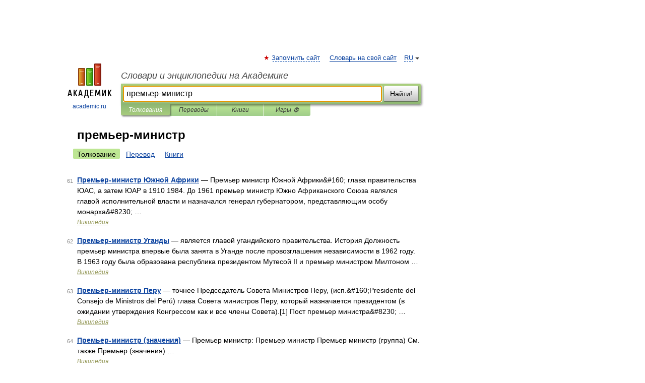

--- FILE ---
content_type: application/javascript; charset=utf-8
request_url: https://fundingchoicesmessages.google.com/i/22888941091?ers=3
body_size: 69185
content:
if (typeof __googlefc === 'undefined' || typeof __googlefc.fcKernelManager === 'undefined') {"use strict";this.default_ContributorServingResponseClientJs=this.default_ContributorServingResponseClientJs||{};(function(_){var window=this;
try{
_._F_toggles_initialize=function(a){(typeof globalThis!=="undefined"?globalThis:typeof self!=="undefined"?self:this)._F_toggles_default_ContributorServingResponseClientJs=a||[]};(0,_._F_toggles_initialize)([]);
var ea,fa,ia,sa,ua,va;_.ba=function(a){return function(){return _.aa[a].apply(this,arguments)}};_.ca=function(a){var b;a.__googlefc=(b=a.__googlefc)!=null?b:{};return a.__googlefc};_.aa=[];_.da=typeof Object.create=="function"?Object.create:function(a){var b=function(){};b.prototype=a;return new b};ea=typeof Object.defineProperties=="function"?Object.defineProperty:function(a,b,c){if(a==Array.prototype||a==Object.prototype)return a;a[b]=c.value;return a};
fa=function(a){a=["object"==typeof globalThis&&globalThis,a,"object"==typeof window&&window,"object"==typeof self&&self,"object"==typeof global&&global];for(var b=0;b<a.length;++b){var c=a[b];if(c&&c.Math==Math)return c}throw Error("a");};_.ha=fa(this);ia="Int8 Uint8 Uint8Clamped Int16 Uint16 Int32 Uint32 Float32 Float64".split(" ");_.ha.BigInt64Array&&(ia.push("BigInt64"),ia.push("BigUint64"));
var ka=function(a,b){if(b)for(var c=0;c<ia.length;c++)ja(ia[c]+"Array.prototype."+a,b)},la=function(a,b){b&&ja(a,b)},ja=function(a,b){var c=_.ha;a=a.split(".");for(var d=0;d<a.length-1;d++){var e=a[d];if(!(e in c))return;c=c[e]}a=a[a.length-1];d=c[a];b=b(d);b!=d&&b!=null&&ea(c,a,{configurable:!0,writable:!0,value:b})},ma;
if(typeof Object.setPrototypeOf=="function")ma=Object.setPrototypeOf;else{var oa;a:{var pa={a:!0},qa={};try{qa.__proto__=pa;oa=qa.a;break a}catch(a){}oa=!1}ma=oa?function(a,b){a.__proto__=b;if(a.__proto__!==b)throw new TypeError("b`"+a);return a}:null}_.ra=ma;sa=function(a){var b=0;return function(){return b<a.length?{done:!1,value:a[b++]}:{done:!0}}};
_.n=function(a){var b=typeof Symbol!="undefined"&&Symbol.iterator&&a[Symbol.iterator];if(b)return b.call(a);if(typeof a.length=="number")return{next:sa(a)};throw Error("c`"+String(a));};_.ta=function(a){if(!(a instanceof Array)){a=_.n(a);for(var b,c=[];!(b=a.next()).done;)c.push(b.value);a=c}return a};ua=function(a,b){return Object.prototype.hasOwnProperty.call(a,b)};
va=typeof Object.assign=="function"?Object.assign:function(a,b){if(a==null)throw new TypeError("d");a=Object(a);for(var c=1;c<arguments.length;c++){var d=arguments[c];if(d)for(var e in d)ua(d,e)&&(a[e]=d[e])}return a};la("Object.assign",function(a){return a||va});_.wa=function(a){if(!(a instanceof Object))throw new TypeError("e`"+a);};_.xa=function(){this.I=!1;this.D=null;this.l=void 0;this.j=1;this.C=this.F=0;this.U=this.B=null};_.xa.prototype.O=_.ba(0);_.xa.prototype.getNextAddressJsc=function(){return this.j};
_.xa.prototype.getYieldResultJsc=function(){return this.l};_.xa.prototype.return=function(a){this.B={return:a};this.j=this.C};_.xa.prototype["return"]=_.xa.prototype.return;_.xa.prototype.ra=function(a){this.B={pa:a};this.j=this.C};_.xa.prototype.jumpThroughFinallyBlocks=_.xa.prototype.ra;_.xa.prototype.yield=function(a,b){this.j=b;return{value:a}};_.xa.prototype.yield=_.xa.prototype.yield;
_.xa.prototype.Kb=function(a,b){a=_.n(a);var c=a.next();_.wa(c);if(c.done)this.l=c.value,this.j=b;else return this.D=a,this.yield(c.value,b)};_.xa.prototype.yieldAll=_.xa.prototype.Kb;_.xa.prototype.pa=function(a){this.j=a};_.xa.prototype.jumpTo=_.xa.prototype.pa;_.xa.prototype.o=function(){this.j=0};_.xa.prototype.jumpToEnd=_.xa.prototype.o;_.xa.prototype.M=function(a,b){this.F=a;b!=void 0&&(this.C=b)};_.xa.prototype.setCatchFinallyBlocks=_.xa.prototype.M;
_.xa.prototype.mb=function(a){this.F=0;this.C=a||0};_.xa.prototype.setFinallyBlock=_.xa.prototype.mb;_.xa.prototype.P=function(a,b){this.j=a;this.F=b||0};_.xa.prototype.leaveTryBlock=_.xa.prototype.P;_.xa.prototype.H=function(a){this.F=a||0;a=this.B.Cc;this.B=null;return a};_.xa.prototype.enterCatchBlock=_.xa.prototype.H;_.xa.prototype.Z=function(a,b,c){c?this.U[c]=this.B:this.U=[this.B];this.F=a||0;this.C=b||0};_.xa.prototype.enterFinallyBlock=_.xa.prototype.Z;
_.xa.prototype.Ga=function(a,b){b=this.U.splice(b||0)[0];(b=this.B=this.B||b)?b.Nc?this.j=this.F||this.C:b.pa!=void 0&&this.C<b.pa?(this.j=b.pa,this.B=null):this.j=this.C:this.j=a};_.xa.prototype.leaveFinallyBlock=_.xa.prototype.Ga;_.xa.prototype.ea=function(a){return new ya(a)};_.xa.prototype.forIn=_.xa.prototype.ea;var ya=function(a){this.o=a;this.j=[];for(var b in a)this.j.push(b);this.j.reverse()};ya.prototype.l=function(){for(;this.j.length>0;){var a=this.j.pop();if(a in this.o)return a}return null};
ya.prototype.getNext=ya.prototype.l;la("globalThis",function(a){return a||_.ha});la("Symbol",function(a){if(a)return a;var b=function(f,g){this.j=f;ea(this,"description",{configurable:!0,writable:!0,value:g})};b.prototype.toString=function(){return this.j};var c="jscomp_symbol_"+(Math.random()*1E9>>>0)+"_",d=0,e=function(f){if(this instanceof e)throw new TypeError("g");return new b(c+(f||"")+"_"+d++,f)};return e});
la("Symbol.iterator",function(a){if(a)return a;a=Symbol("h");ea(Array.prototype,a,{configurable:!0,writable:!0,value:function(){return za(sa(this))}});return a});var za=function(a){a={next:a};a[Symbol.iterator]=function(){return this};return a};
la("Promise",function(a){function b(){this.j=null}function c(g){return g instanceof e?g:new e(function(h){h(g)})}if(a)return a;b.prototype.l=function(g){if(this.j==null){this.j=[];var h=this;this.o(function(){h.C()})}this.j.push(g)};var d=_.ha.setTimeout;b.prototype.o=function(g){d(g,0)};b.prototype.C=function(){for(;this.j&&this.j.length;){var g=this.j;this.j=[];for(var h=0;h<g.length;++h){var k=g[h];g[h]=null;try{k()}catch(l){this.B(l)}}}this.j=null};b.prototype.B=function(g){this.o(function(){throw g;
})};var e=function(g){this.j=0;this.o=void 0;this.l=[];this.F=!1;var h=this.B();try{g(h.resolve,h.reject)}catch(k){h.reject(k)}};e.prototype.B=function(){function g(l){return function(p){k||(k=!0,l.call(h,p))}}var h=this,k=!1;return{resolve:g(this.P),reject:g(this.C)}};e.prototype.P=function(g){if(g===this)this.C(new TypeError("i"));else if(g instanceof e)this.Z(g);else{a:switch(typeof g){case "object":var h=g!=null;break a;case "function":h=!0;break a;default:h=!1}h?this.O(g):this.D(g)}};e.prototype.O=
function(g){var h=void 0;try{h=g.then}catch(k){this.C(k);return}typeof h=="function"?this.ea(h,g):this.D(g)};e.prototype.C=function(g){this.H(2,g)};e.prototype.D=function(g){this.H(1,g)};e.prototype.H=function(g,h){if(this.j!=0)throw Error("j`"+g+"`"+h+"`"+this.j);this.j=g;this.o=h;this.j===2&&this.U();this.I()};e.prototype.U=function(){var g=this;d(function(){if(g.M()){var h=_.ha.console;typeof h!=="undefined"&&h.error(g.o)}},1)};e.prototype.M=function(){if(this.F)return!1;var g=_.ha.CustomEvent,
h=_.ha.Event,k=_.ha.dispatchEvent;if(typeof k==="undefined")return!0;typeof g==="function"?g=new g("unhandledrejection",{cancelable:!0}):typeof h==="function"?g=new h("unhandledrejection",{cancelable:!0}):(g=_.ha.document.createEvent("CustomEvent"),g.initCustomEvent("unhandledrejection",!1,!0,g));g.promise=this;g.reason=this.o;return k(g)};e.prototype.I=function(){if(this.l!=null){for(var g=0;g<this.l.length;++g)f.l(this.l[g]);this.l=null}};var f=new b;e.prototype.Z=function(g){var h=this.B();g.Ob(h.resolve,
h.reject)};e.prototype.ea=function(g,h){var k=this.B();try{g.call(h,k.resolve,k.reject)}catch(l){k.reject(l)}};e.prototype.then=function(g,h){function k(x,C){return typeof x=="function"?function(H){try{l(x(H))}catch(I){p(I)}}:C}var l,p,w=new e(function(x,C){l=x;p=C});this.Ob(k(g,l),k(h,p));return w};e.prototype.catch=function(g){return this.then(void 0,g)};e.prototype.Ob=function(g,h){function k(){switch(l.j){case 1:g(l.o);break;case 2:h(l.o);break;default:throw Error("k`"+l.j);}}var l=this;this.l==
null?f.l(k):this.l.push(k);this.F=!0};e.resolve=c;e.reject=function(g){return new e(function(h,k){k(g)})};e.race=function(g){return new e(function(h,k){for(var l=_.n(g),p=l.next();!p.done;p=l.next())c(p.value).Ob(h,k)})};e.all=function(g){var h=_.n(g),k=h.next();return k.done?c([]):new e(function(l,p){function w(H){return function(I){x[H]=I;C--;C==0&&l(x)}}var x=[],C=0;do x.push(void 0),C++,c(k.value).Ob(w(x.length-1),p),k=h.next();while(!k.done)})};return e});
var Aa=function(a,b,c){if(a==null)throw new TypeError("l`"+c);if(b instanceof RegExp)throw new TypeError("m`"+c);return a+""};la("String.prototype.startsWith",function(a){return a?a:function(b,c){var d=Aa(this,b,"startsWith"),e=d.length,f=b.length;c=Math.max(0,Math.min(c|0,d.length));for(var g=0;g<f&&c<e;)if(d[c++]!=b[g++])return!1;return g>=f}});la("Symbol.dispose",function(a){return a?a:Symbol("n")});
var Ba=function(a,b,c){a instanceof String&&(a=String(a));for(var d=a.length,e=0;e<d;e++){var f=a[e];if(b.call(c,f,e,a))return{i:e,hd:f}}return{i:-1,hd:void 0}};la("Array.prototype.find",function(a){return a?a:function(b,c){return Ba(this,b,c).hd}});
la("WeakMap",function(a){function b(){}function c(k){var l=typeof k;return l==="object"&&k!==null||l==="function"}function d(k){if(!ua(k,f)){var l=new b;ea(k,f,{value:l})}}function e(k){var l=Object[k];l&&(Object[k]=function(p){if(p instanceof b)return p;Object.isExtensible(p)&&d(p);return l(p)})}if(function(){if(!a||!Object.seal)return!1;try{var k=Object.seal({}),l=Object.seal({}),p=new a([[k,2],[l,3]]);if(p.get(k)!=2||p.get(l)!=3)return!1;p.delete(k);p.set(l,4);return!p.has(k)&&p.get(l)==4}catch(w){return!1}}())return a;
var f="$jscomp_hidden_"+Math.random();e("freeze");e("preventExtensions");e("seal");var g=0,h=function(k){this.j=(g+=Math.random()+1).toString();if(k){k=_.n(k);for(var l;!(l=k.next()).done;)l=l.value,this.set(l[0],l[1])}};h.prototype.set=function(k,l){if(!c(k))throw Error("o");d(k);if(!ua(k,f))throw Error("p`"+k);k[f][this.j]=l;return this};h.prototype.get=function(k){return c(k)&&ua(k,f)?k[f][this.j]:void 0};h.prototype.has=function(k){return c(k)&&ua(k,f)&&ua(k[f],this.j)};h.prototype.delete=function(k){return c(k)&&
ua(k,f)&&ua(k[f],this.j)?delete k[f][this.j]:!1};return h});
la("Map",function(a){if(function(){if(!a||typeof a!="function"||!a.prototype.entries||typeof Object.seal!="function")return!1;try{var h=Object.seal({x:4}),k=new a(_.n([[h,"s"]]));if(k.get(h)!="s"||k.size!=1||k.get({x:4})||k.set({x:4},"t")!=k||k.size!=2)return!1;var l=k.entries(),p=l.next();if(p.done||p.value[0]!=h||p.value[1]!="s")return!1;p=l.next();return p.done||p.value[0].x!=4||p.value[1]!="t"||!l.next().done?!1:!0}catch(w){return!1}}())return a;var b=new WeakMap,c=function(h){this[0]={};this[1]=
f();this.size=0;if(h){h=_.n(h);for(var k;!(k=h.next()).done;)k=k.value,this.set(k[0],k[1])}};c.prototype.set=function(h,k){h=h===0?0:h;var l=d(this,h);l.list||(l.list=this[0][l.id]=[]);l.entry?l.entry.value=k:(l.entry={next:this[1],Ea:this[1].Ea,head:this[1],key:h,value:k},l.list.push(l.entry),this[1].Ea.next=l.entry,this[1].Ea=l.entry,this.size++);return this};c.prototype.delete=function(h){h=d(this,h);return h.entry&&h.list?(h.list.splice(h.index,1),h.list.length||delete this[0][h.id],h.entry.Ea.next=
h.entry.next,h.entry.next.Ea=h.entry.Ea,h.entry.head=null,this.size--,!0):!1};c.prototype.clear=function(){this[0]={};this[1]=this[1].Ea=f();this.size=0};c.prototype.has=function(h){return!!d(this,h).entry};c.prototype.get=function(h){return(h=d(this,h).entry)&&h.value};c.prototype.entries=function(){return e(this,function(h){return[h.key,h.value]})};c.prototype.keys=function(){return e(this,function(h){return h.key})};c.prototype.values=function(){return e(this,function(h){return h.value})};c.prototype.forEach=
function(h,k){for(var l=this.entries(),p;!(p=l.next()).done;)p=p.value,h.call(k,p[1],p[0],this)};c.prototype[Symbol.iterator]=c.prototype.entries;var d=function(h,k){var l=k&&typeof k;l=="object"||l=="function"?b.has(k)?l=b.get(k):(l=""+ ++g,b.set(k,l)):l="p_"+k;var p=h[0][l];if(p&&ua(h[0],l))for(h=0;h<p.length;h++){var w=p[h];if(k!==k&&w.key!==w.key||k===w.key)return{id:l,list:p,index:h,entry:w}}return{id:l,list:p,index:-1,entry:void 0}},e=function(h,k){var l=h[1];return za(function(){if(l){for(;l.head!=
h[1];)l=l.Ea;for(;l.next!=l.head;)return l=l.next,{done:!1,value:k(l)};l=null}return{done:!0,value:void 0}})},f=function(){var h={};return h.Ea=h.next=h.head=h},g=0;return c});
la("Set",function(a){if(function(){if(!a||typeof a!="function"||!a.prototype.entries||typeof Object.seal!="function")return!1;try{var c=Object.seal({x:4}),d=new a(_.n([c]));if(!d.has(c)||d.size!=1||d.add(c)!=d||d.size!=1||d.add({x:4})!=d||d.size!=2)return!1;var e=d.entries(),f=e.next();if(f.done||f.value[0]!=c||f.value[1]!=c)return!1;f=e.next();return f.done||f.value[0]==c||f.value[0].x!=4||f.value[1]!=f.value[0]?!1:e.next().done}catch(g){return!1}}())return a;var b=function(c){this.j=new Map;if(c){c=
_.n(c);for(var d;!(d=c.next()).done;)this.add(d.value)}this.size=this.j.size};b.prototype.add=function(c){c=c===0?0:c;this.j.set(c,c);this.size=this.j.size;return this};b.prototype.delete=function(c){c=this.j.delete(c);this.size=this.j.size;return c};b.prototype.clear=function(){this.j.clear();this.size=0};b.prototype.has=function(c){return this.j.has(c)};b.prototype.entries=function(){return this.j.entries()};b.prototype.values=function(){return this.j.values()};b.prototype.keys=b.prototype.values;
b.prototype[Symbol.iterator]=b.prototype.values;b.prototype.forEach=function(c,d){var e=this;this.j.forEach(function(f){return c.call(d,f,f,e)})};return b});la("Object.values",function(a){return a?a:function(b){var c=[],d;for(d in b)ua(b,d)&&c.push(b[d]);return c}});la("Object.is",function(a){return a?a:function(b,c){return b===c?b!==0||1/b===1/c:b!==b&&c!==c}});
la("Array.prototype.includes",function(a){return a?a:function(b,c){var d=this;d instanceof String&&(d=String(d));var e=d.length;c=c||0;for(c<0&&(c=Math.max(c+e,0));c<e;c++){var f=d[c];if(f===b||Object.is(f,b))return!0}return!1}});la("String.prototype.includes",function(a){return a?a:function(b,c){return Aa(this,b,"includes").indexOf(b,c||0)!==-1}});
la("Array.from",function(a){return a?a:function(b,c,d){c=c!=null?c:function(h){return h};var e=[],f=typeof Symbol!="undefined"&&Symbol.iterator&&b[Symbol.iterator];if(typeof f=="function"){b=f.call(b);for(var g=0;!(f=b.next()).done;)e.push(c.call(d,f.value,g++))}else for(f=b.length,g=0;g<f;g++)e.push(c.call(d,b[g],g));return e}});la("Object.entries",function(a){return a?a:function(b){var c=[],d;for(d in b)ua(b,d)&&c.push([d,b[d]]);return c}});
la("Number.isFinite",function(a){return a?a:function(b){return typeof b!=="number"?!1:!isNaN(b)&&b!==Infinity&&b!==-Infinity}});la("Number.MAX_SAFE_INTEGER",function(){return 9007199254740991});la("Number.MIN_SAFE_INTEGER",function(){return-9007199254740991});la("Number.isInteger",function(a){return a?a:function(b){return Number.isFinite(b)?b===Math.floor(b):!1}});la("Number.isSafeInteger",function(a){return a?a:function(b){return Number.isInteger(b)&&Math.abs(b)<=Number.MAX_SAFE_INTEGER}});
var Ca=function(a,b){a instanceof String&&(a+="");var c=0,d=!1,e={next:function(){if(!d&&c<a.length){var f=c++;return{value:b(f,a[f]),done:!1}}d=!0;return{done:!0,value:void 0}}};e[Symbol.iterator]=function(){return e};return e};la("Array.prototype.entries",function(a){return a?a:function(){return Ca(this,function(b,c){return[b,c]})}});
la("Math.trunc",function(a){return a?a:function(b){b=Number(b);if(isNaN(b)||b===Infinity||b===-Infinity||b===0)return b;var c=Math.floor(Math.abs(b));return b<0?-c:c}});la("Number.isNaN",function(a){return a?a:function(b){return typeof b==="number"&&isNaN(b)}});la("Array.prototype.keys",function(a){return a?a:function(){return Ca(this,function(b){return b})}});la("Array.prototype.values",function(a){return a?a:function(){return Ca(this,function(b,c){return c})}});
la("Array.prototype.fill",function(a){return a?a:function(b,c,d){var e=this.length||0;c<0&&(c=Math.max(0,e+c));if(d==null||d>e)d=e;d=Number(d);d<0&&(d=Math.max(0,e+d));for(c=Number(c||0);c<d;c++)this[c]=b;return this}});ka("fill",function(a){return a?a:Array.prototype.fill});la("String.prototype.repeat",function(a){return a?a:function(b){var c=Aa(this,null,"repeat");if(b<0||b>1342177279)throw new RangeError("q");b|=0;for(var d="";b;)if(b&1&&(d+=c),b>>>=1)c+=c;return d}});
la("Array.prototype.flat",function(a){return a?a:function(b){b=b===void 0?1:b;var c=[];Array.prototype.forEach.call(this,function(d){Array.isArray(d)&&b>0?(d=Array.prototype.flat.call(d,b-1),c.push.apply(c,d)):c.push(d)});return c}});la("Array.prototype.findIndex",function(a){return a?a:function(b,c){return Ba(this,b,c).i}});var Ea=function(a,b){a=a!==void 0?String(a):" ";return b>0&&a?a.repeat(Math.ceil(b/a.length)).substring(0,b):""};
la("String.prototype.padStart",function(a){return a?a:function(b,c){var d=Aa(this,null,"padStart");return Ea(c,b-d.length)+d}});la("String.prototype.padEnd",function(a){return a?a:function(b,c){var d=Aa(this,null,"padStart");return d+Ea(c,b-d.length)}});la("Array.prototype.flatMap",function(a){return a?a:function(b,c){var d=[];Array.prototype.forEach.call(this,function(e,f){e=b.call(c,e,f,this);Array.isArray(e)?d.push.apply(d,e):d.push(e)});return d}});la("Number.parseInt",function(a){return a||parseInt});
la("Promise.allSettled",function(a){function b(d){return{status:"fulfilled",value:d}}function c(d){return{status:"rejected",reason:d}}return a?a:function(d){var e=this;d=Array.from(d,function(f){return e.resolve(f).then(b,c)});return e.all(d)}});/*

 Copyright The Closure Library Authors.
 SPDX-License-Identifier: Apache-2.0
*/
_.Fa=_.Fa||{};_.q=this||self;_.Ga=_.q._F_toggles_default_ContributorServingResponseClientJs||[];_.Ha="closure_uid_"+(Math.random()*1E9>>>0);
}catch(e){_._DumpException(e)}
try{
var Pa,Ta,Va,cb,eb,fb,gb,ib,jb,tb,Ab,Db,Fb,Hb,Gb,Ib,Eb,Rb,hc,kc,lc,nc,oc,mc,rc,qc,sc,tc,pc,vc,xc,zc,Bc,Hc,Kc,Tc,Qc,Xc,Yc,ad,fd,gd,hd,kd,id,jd,ld,md,pd;_.Ia=function(a,b){return _.aa[a]=b};_.Ja=function(a){_.q.setTimeout(function(){throw a;},0)};_.Ka=function(a,b){return a.indexOf(b)!=-1};_.La=function(){var a=_.q.navigator;return a&&(a=a.userAgent)?a:""};Pa=function(a){if(!_.Ma||!_.Oa)return!1;for(var b=0;b<_.Oa.brands.length;b++){var c=_.Oa.brands[b].brand;if(c&&_.Ka(c,a))return!0}return!1};
_.Ra=function(a){return _.Ka(_.La(),a)};Ta=function(){return _.Ma?!!_.Oa&&_.Oa.brands.length>0:!1};Va=function(a){var b=a.length,c=b*3/4;c%3?c=Math.floor(c):_.Ka("=.",a[b-1])&&(c=_.Ka("=.",a[b-2])?c-2:c-1);var d=new Uint8Array(c),e=0;_.Ua(a,function(f){d[e++]=f});return e!==c?d.subarray(0,e):d};
_.Ua=function(a,b){function c(k){for(;d<a.length;){var l=a.charAt(d++),p=Xa[l];if(p!=null)return p;if(!/^[\s\xa0]*$/.test(l))throw Error("s`"+l);}return k}_.Ya();for(var d=0;;){var e=c(-1),f=c(0),g=c(64),h=c(64);if(h===64&&e===-1)break;b(e<<2|f>>4);g!=64&&(b(f<<4&240|g>>2),h!=64&&b(g<<6&192|h))}};
_.Ya=function(){if(!Xa){Xa={};for(var a="ABCDEFGHIJKLMNOPQRSTUVWXYZabcdefghijklmnopqrstuvwxyz0123456789".split(""),b=["+/=","+/","-_=","-_.","-_"],c=0;c<5;c++){var d=a.concat(b[c].split(""));_.Za[c]=d;for(var e=0;e<d.length;e++){var f=d[e];Xa[f]===void 0&&(Xa[f]=e)}}}};cb=function(a){return $a[a]||""};eb=function(a){return db&&a!=null&&a instanceof Uint8Array};
fb=function(a,b){a.__closure__error__context__984382||(a.__closure__error__context__984382={});a.__closure__error__context__984382.severity=b};gb=function(){var a=Error();fb(a,"incident");_.Ja(a)};_.hb=function(a){a=Error(a);fb(a,"warning");return a};ib=function(){return typeof BigInt==="function"};jb=function(a,b,c){return typeof Symbol==="function"&&typeof Symbol()==="symbol"?(c===void 0?0:c)&&Symbol.for&&a?Symbol.for(a):a!=null?Symbol(a):Symbol():b};
_.ob=function(a,b){kb||_.lb in a||mb(a,nb);a[_.lb]|=b};_.pb=function(a,b){kb||_.lb in a||mb(a,nb);a[_.lb]=b};_.qb=function(a){if(4&a)return 512&a?512:1024&a?1024:0};_.sb=function(a,b){return b===void 0?a.l!==rb&&!!(2&(a.A[_.lb]|0)):!!(2&b)&&a.l!==rb};tb=function(a){return!Array.isArray(a)||a.length?!1:(a[_.lb]|0)&1?!0:!1};_.ub=function(a){a.Ye=!0;return a};
_.zb=function(a){var b=a;if((0,_.vb)(b)){if(!/^\s*(?:-?[1-9]\d*|0)?\s*$/.test(b))throw Error(String(b));}else if((0,_.wb)(b)&&!Number.isSafeInteger(b))throw Error(String(b));return xb?BigInt(a):a=yb(a)?a?"1":"0":(0,_.vb)(a)?a.trim()||"0":String(a)};Ab=function(a,b){if(a.length>b.length)return!1;if(a.length<b.length||a===b)return!0;for(var c=0;c<a.length;c++){var d=a[c],e=b[c];if(d>e)return!1;if(d<e)return!0}};Db=function(a){var b=a>>>0;Bb=b;Cb=(a-b)/4294967296>>>0};
Fb=function(a){if(a<0){Db(-a);var b=_.n(Eb(Bb,Cb));a=b.next().value;b=b.next().value;Bb=a>>>0;Cb=b>>>0}else Db(a)};Hb=function(a,b){b>>>=0;a>>>=0;if(b<=2097151)var c=""+(4294967296*b+a);else ib()?c=""+(BigInt(b)<<BigInt(32)|BigInt(a)):(c=(a>>>24|b<<8)&16777215,b=b>>16&65535,a=(a&16777215)+c*6777216+b*6710656,c+=b*8147497,b*=2,a>=1E7&&(c+=a/1E7>>>0,a%=1E7),c>=1E7&&(b+=c/1E7>>>0,c%=1E7),c=b+Gb(c)+Gb(a));return c};Gb=function(a){a=String(a);return"0000000".slice(a.length)+a};
Ib=function(){var a=Bb,b=Cb;b&2147483648?ib()?a=""+(BigInt(b|0)<<BigInt(32)|BigInt(a>>>0)):(b=_.n(Eb(a,b)),a=b.next().value,b=b.next().value,a="-"+Hb(a,b)):a=Hb(a,b);return a};Eb=function(a,b){b=~b;a?a=~a+1:b+=1;return[a,b]};_.Jb=function(a){return Array.prototype.slice.call(a)};_.Mb=function(a){switch(typeof a){case "bigint":return!0;case "number":return(0,_.Kb)(a);case "string":return Lb.test(a);default:return!1}};_.Nb=function(a){if(!(0,_.Kb)(a))throw _.hb("enum");return a|0};
_.Ob=function(a){return a==null?a:(0,_.Kb)(a)?a|0:void 0};_.Pb=function(a){if(typeof a!=="number")throw _.hb("int32");if(!(0,_.Kb)(a))throw _.hb("int32");return a|0};_.Qb=function(a){if(a==null)return a;if(typeof a==="string"&&a)a=+a;else if(typeof a!=="number")return;return(0,_.Kb)(a)?a|0:void 0};
Rb=function(a){var b=a.length;if(a[0]==="-"?b<20||b===20&&a<="-9223372036854775808":b<19||b===19&&a<="9223372036854775807")return a;if(a.length<16)Fb(Number(a));else if(ib())a=BigInt(a),Bb=Number(a&BigInt(4294967295))>>>0,Cb=Number(a>>BigInt(32)&BigInt(4294967295));else{b=+(a[0]==="-");Cb=Bb=0;for(var c=a.length,d=b,e=(c-b)%6+b;e<=c;d=e,e+=6)d=Number(a.slice(d,e)),Cb*=1E6,Bb=Bb*1E6+d,Bb>=4294967296&&(Cb+=Math.trunc(Bb/4294967296),Cb>>>=0,Bb>>>=0);b&&(b=_.n(Eb(Bb,Cb)),a=b.next().value,b=b.next().value,
Bb=a,Cb=b)}return Ib()};_.Ub=function(a){a=Sb(a);if(!Tb(a)){Fb(a);var b=Bb,c=Cb;if(a=c&2147483648)b=~b+1>>>0,c=~c>>>0,b==0&&(c=c+1>>>0);var d=c*4294967296+(b>>>0);b=Number.isSafeInteger(d)?d:Hb(b,c);a=typeof b==="number"?a?-b:b:a?"-"+b:b}return a};_.Vb=function(a){a=Sb(a);Tb(a)?a=String(a):(Fb(a),a=Ib());return a};_.Wb=function(a){var b=Sb(Number(a));if(Tb(b))return String(b);b=a.indexOf(".");b!==-1&&(a=a.substring(0,b));return Rb(a)};
_.Yb=function(a){var b=Sb(Number(a));if(Tb(b))return _.zb(b);b=a.indexOf(".");b!==-1&&(a=a.substring(0,b));return ib()?_.zb((0,_.Xb)(64,BigInt(a))):_.zb(Rb(a))};_.Zb=function(a){return Tb(a)?_.zb(_.Ub(a)):_.zb(_.Vb(a))};_.$b=function(a){var b=typeof a;if(a==null)return a;if(b==="bigint")return _.zb((0,_.Xb)(64,a));if(_.Mb(a))return b==="string"?_.Yb(a):_.Zb(a)};_.ac=function(a){return a==null||typeof a==="string"?a:void 0};
_.fc=function(a,b,c,d){if(a!=null&&a[bc]===cc)return a;if(!Array.isArray(a))return c?d&2?b[_.dc]||(b[_.dc]=_.ec(b)):new b:void 0;c=a[_.lb]|0;d=c|d&32|d&2;d!==c&&_.pb(a,d);return new b(a)};_.ec=function(a){a=new a;_.ob(a.A,34);return a};hc=function(a){return a};
kc=function(a,b){if(typeof b==="string")try{var c=b;if(ic){var d=jc.test(c)?c.replace(jc,cb):c;var e=atob(d);var f=new Uint8Array(e.length);for(c=0;c<e.length;c++)f[c]=e.charCodeAt(c);b=f}else b=Va(c)}catch(g){return!1}if(e=eb(b))a:if(e=a.length,e!==b.length)e=!1;else{for(f=0;f<e;f++)if(a[f]!==b[f]){e=!1;break a}e=!0}return e};lc=function(a){switch(a){case "bigint":case "string":case "number":return!0;default:return!1}};
nc=function(a,b){if(a[bc]===cc)a=a.A;else if(!Array.isArray(a))return!1;if(b[bc]===cc)b=b.A;else if(!Array.isArray(b))return!1;return mc(a,b,void 0,2)};oc=function(a,b,c){return mc(a,b,c,0)};
mc=function(a,b,c,d){if(a===b||a==null&&b==null)return!0;if(a instanceof Map)return a.Rd(b,c);if(b instanceof Map)return b.Rd(a,c);if(a==null||b==null)return!1;if(eb(a))return kc(a,b);if(eb(b))return kc(b,a);var e=typeof a,f=typeof b;if(e!=="object"||f!=="object")return Number.isNaN(a)||Number.isNaN(b)?String(a)===String(b):lc(e)&&lc(f)?""+a===""+b:e==="boolean"&&f==="number"||e==="number"&&f==="boolean"?!a===!b:!1;if(a[bc]===cc||b[bc]===cc)return nc(a,b);if(a.constructor!=b.constructor)return!1;
if(a.constructor===Array){var g=a[_.lb]|0,h=b[_.lb]|0,k=a.length,l=b.length;e=Math.max(k,l);f=(g|h|64)&128?0:-1;if(d===1||(g|h)&1)d=1;else if((g|h)&8192)return pc(a,b);g=k&&a[k-1];h=l&&b[l-1];g!=null&&typeof g==="object"&&g.constructor===Object||(g=null);h!=null&&typeof h==="object"&&h.constructor===Object||(h=null);k=k-f-+!!g;l=l-f-+!!h;for(var p=0;p<e;p++)if(!qc(p-f,a,g,k,b,h,l,f,c,d))return!1;if(g)for(var w in g)if(!rc(g,w,a,g,k,b,h,l,f,c))return!1;if(h)for(var x in h)if(!(g&&x in g||rc(h,x,a,
g,k,b,h,l,f,c)))return!1;return!0}if(a.constructor===Object)return oc([a],[b]);throw Error();};rc=function(a,b,c,d,e,f,g,h,k,l){if(!Object.prototype.hasOwnProperty.call(a,b))return!0;a=+b;return!Number.isFinite(a)||a<e||a<h?!0:qc(a,c,d,e,f,g,h,k,l,2)};qc=function(a,b,c,d,e,f,g,h,k,l){b=sc(a,b,c,d,h);e=sc(a,e,f,g,h);l=l===1;if(e==null&&tb(b)||b==null&&tb(e))return!0;a=l?k:k==null?void 0:k.j(a);return mc(b,e,a,0)};sc=function(a,b,c,d,e){var f;return(f=a<d?b[a+e]:void 0)!=null?f:c==null?void 0:c[a]};
tc=function(a,b){if(!Array.isArray(a)||!Array.isArray(b))return 0;a=""+a[0];b=""+b[0];return a===b?0:a<b?-1:1};
pc=function(a,b){if(!Array.isArray(a)||!Array.isArray(b))return!1;a=_.Jb(a);b=_.Jb(b);Array.prototype.sort.call(a,tc);Array.prototype.sort.call(b,tc);var c=a.length,d=b.length;if(c===0&&d===0)return!0;for(var e=0,f=0;e<c&&f<d;){var g=void 0,h=a[e];if(!Array.isArray(h))return!1;for(var k=h[0];e<c-1&&oc((g=a[e+1])[0],k);)e++,h=g;var l=void 0;g=b[f];if(!Array.isArray(g))return!1;for(var p=g[0];f<d-1&&oc((l=b[f+1])[0],p);)f++,g=l;if(!oc(k,p))return!1;k=void 0;if(!oc(h[1],g[1],(k=void 0)==null?void 0:
k.j(2)))return!1;e++;f++}return e>=c&&f>=d};
vc=function(a,b,c,d){var e=d!==void 0;d=!!d;var f=[],g=a.length,h=4294967295,k=!1,l=!!(b&64),p=l?b&128?0:-1:void 0;if(!(b&1)){var w=g&&a[g-1];w!=null&&typeof w==="object"&&w.constructor===Object?(g--,h=g):w=void 0;if(l&&!(b&128)&&!e){k=!0;var x;h=((x=uc)!=null?x:hc)(h-p,p,a,w,void 0)+p}}b=void 0;for(e=0;e<g;e++)if(x=a[e],x!=null&&(x=c(x,d))!=null)if(l&&e>=h){var C=e-p,H=void 0;((H=b)!=null?H:b={})[C]=x}else f[e]=x;if(w)for(var I in w)Object.prototype.hasOwnProperty.call(w,I)&&(a=w[I],a!=null&&(a=
c(a,d))!=null&&(g=+I,e=void 0,l&&!Number.isNaN(g)&&(e=g+p)<h?f[e]=a:(g=void 0,((g=b)!=null?g:b={})[I]=a)));b&&(k?f.push(b):f[h]=b);return f};xc=function(a){switch(typeof a){case "number":return Number.isFinite(a)?a:""+a;case "bigint":return(0,_.wc)(a)?Number(a):""+a;case "boolean":return a?1:0;case "object":if(Array.isArray(a)){var b=a[_.lb]|0;return a.length===0&&b&1?void 0:vc(a,b,xc)}if(a!=null&&a[bc]===cc)return _.yc(a);return}return a};_.yc=function(a){a=a.A;return vc(a,a[_.lb]|0,xc)};
_.r=function(a,b,c){return zc(a,b,c,2048)};
zc=function(a,b,c,d){d=d===void 0?0:d;if(a==null){var e=32;c?(a=[c],e|=128):a=[];b&&(e=e&-16760833|(b&1023)<<14)}else{if(!Array.isArray(a))throw Error("v");e=a[_.lb]|0;if(Ac&&1&e)throw Error("w");2048&e&&!(2&e)&&Bc();if(e&256)throw Error("x");if(e&64)return(e|d)!==e&&_.pb(a,e|d),a;if(c&&(e|=128,c!==a[0]))throw Error("y");a:{c=a;e|=64;var f=c.length;if(f){var g=f-1,h=c[g];if(h!=null&&typeof h==="object"&&h.constructor===Object){b=e&128?0:-1;g-=b;if(g>=1024)throw Error("A");for(var k in h)Object.prototype.hasOwnProperty.call(h,
k)&&(f=+k,f<g&&(c[f+b]=h[k],delete h[k]));e=e&-16760833|(g&1023)<<14;break a}}if(b){k=Math.max(b,f-(e&128?0:-1));if(k>1024)throw Error("B");e=e&-16760833|(k&1023)<<14}}}_.pb(a,e|64|d);return a};Bc=function(){if(Ac)throw Error("z");if(Cc!=null){var a;var b=(a=Dc)!=null?a:Dc={};a=b[Cc]||0;a>=5||(b[Cc]=a+1,gb())}};
Hc=function(a,b){if(typeof a!=="object")return a;if(Array.isArray(a)){var c=a[_.lb]|0;a.length===0&&c&1?a=void 0:c&2||(!b||4096&c||16&c?a=_.Ec(a,c,!1,b&&!(c&16)):(_.ob(a,34),c&4&&Object.freeze(a)));return a}if(a!=null&&a[bc]===cc)return b=a.A,c=b[_.lb]|0,_.sb(a,c)?a:_.Fc(a,b,c)?_.Gc(a,b):_.Ec(b,c)};_.Gc=function(a,b,c){a=new a.constructor(b);c&&(a.l=rb);a.D=rb;return a};_.Ic=function(a){var b=a.A,c=b[_.lb]|0;return _.Fc(a,b,c)?_.Gc(a,b,!0):new a.constructor(_.Ec(b,c,!1))};
_.Ec=function(a,b,c,d){d!=null||(d=!!(34&b));a=vc(a,b,Hc,d);d=32;c&&(d|=2);b=b&16769217|d;_.pb(a,b);return a};_.Jc=function(a){var b=a.A,c=b[_.lb]|0;return _.sb(a,c)?_.Fc(a,b,c)?_.Gc(a,b,!0):new a.constructor(_.Ec(b,c,!1)):a};Kc=function(a){if(a.l!==rb)return!1;var b=a.A;b=_.Ec(b,b[_.lb]|0);_.ob(b,2048);a.A=b;a.l=void 0;a.D=void 0;return!0};_.Lc=function(a){if(!Kc(a)&&_.sb(a,a.A[_.lb]|0))throw Error();};_.Mc=function(a,b){b===void 0&&(b=a[_.lb]|0);b&32&&!(b&4096)&&_.pb(a,b|4096)};
_.Fc=function(a,b,c){return c&2?!0:c&32&&!(c&4096)?(_.pb(b,c|2),a.l=rb,!0):!1};_.Nc=function(a,b,c,d,e){var f=c+(e?0:-1),g=a.length-1;if(g>=1+(e?0:-1)&&f>=g){var h=a[g];if(h!=null&&typeof h==="object"&&h.constructor===Object)return h[c]=d,b}if(f<=g)return a[f]=d,b;if(d!==void 0){var k;g=((k=b)!=null?k:b=a[_.lb]|0)>>14&1023||536870912;c>=g?d!=null&&(f={},a[g+(e?0:-1)]=(f[c]=d,f)):a[f]=d}return b};
_.Uc=function(a,b,c,d,e,f,g){var h=a.A,k=h[_.lb]|0;d=_.sb(a,k)?1:d;e=!!e||d===3;d===2&&Kc(a)&&(h=a.A,k=h[_.lb]|0);var l=_.Oc(h,b,g);l=Array.isArray(l)?l:_.Pc;var p=l===_.Pc?7:l[_.lb]|0,w=Qc(p,k);var x=w;4&x?f==null?a=!1:(!e&&f===0&&(512&x||1024&x)&&(a.constructor[Rc]=(a.constructor[Rc]|0)+1)<5&&gb(),a=f===0?!1:!(f&x)):a=!0;if(a){4&w&&(l=_.Jb(l),p=0,w=_.Sc(w,k),k=_.Nc(h,k,b,l,g));for(var C=x=0;x<l.length;x++){var H=c(l[x]);H!=null&&(l[C++]=H)}C<x&&(l.length=C);c=(w|4)&-513;w=c&=-1025;f&&(w|=f);w&=
-4097}w!==p&&(_.pb(l,w),2&w&&Object.freeze(l));return l=Tc(l,w,h,k,b,g,d,a,e)};Tc=function(a,b,c,d,e,f,g,h,k){var l=b;g===1||(g!==4?0:2&b||!(16&b)&&32&d)?_.Vc(b)||(b|=!a.length||h&&!(4096&b)||32&d&&!(4096&b||16&b)?2:256,b!==l&&_.pb(a,b),Object.freeze(a)):(g===2&&_.Vc(b)&&(a=_.Jb(a),l=0,b=_.Sc(b,d),d=_.Nc(c,d,e,a,f)),_.Vc(b)||(k||(b|=16),b!==l&&_.pb(a,b)));2&b||!(4096&b||16&b)||_.Mc(c,d);return a};Qc=function(a,b){2&b&&(a|=2);return a|1};_.Vc=function(a){return!!(2&a)&&!!(4&a)||!!(256&a)};
Xc=function(a){if(kb){var b;return(b=a[Wc])!=null?b:a[Wc]=new Map}if(Wc in a)return a[Wc];b=new Map;Object.defineProperty(a,Wc,{value:b});return b};Yc=function(a,b,c,d,e){var f=a.get(d);if(f!=null)return f;for(var g=f=0;g<d.length;g++){var h=d[g];_.Oc(b,h,e)!=null&&(f!==0&&(c=_.Nc(b,c,f,void 0,e)),f=h)}a.set(d,f);return f};_.Zc=function(a,b,c,d){var e=!1;d=_.Oc(a,d,void 0,function(f){var g=_.fc(f,c,!1,b);e=g!==f&&g!=null;return g});if(d!=null)return e&&!_.sb(d)&&_.Mc(a,b),d};
_.$c=function(a,b,c,d,e,f,g,h,k){var l=_.sb(a,c);f=l?1:f;h=!!h||f===3;l=k&&!l;(f===2||l)&&Kc(a)&&(b=a.A,c=b[_.lb]|0);a=_.Oc(b,e,g);a=Array.isArray(a)?a:_.Pc;var p=a===_.Pc?7:a[_.lb]|0,w=Qc(p,c);if(k=!(4&w)){var x=a,C=c,H=!!(2&w);H&&(C|=2);for(var I=!H,K=!0,S=0,Da=0;S<x.length;S++){var na=_.fc(x[S],d,!1,C);if(na instanceof d){if(!H){var bb=_.sb(na);I&&(I=!bb);K&&(K=bb)}x[Da++]=na}}Da<S&&(x.length=Da);w|=4;w=K?w&-4097:w|4096;w=I?w|8:w&-9}w!==p&&(_.pb(a,w),2&w&&Object.freeze(a));if(l&&!(8&w||!a.length&&
(f===1||(f!==4?0:2&w||!(16&w)&&32&c)))){_.Vc(w)&&(a=_.Jb(a),w=_.Sc(w,c),c=_.Nc(b,c,e,a,g));d=a;l=w;for(p=0;p<d.length;p++)x=d[p],w=_.Jc(x),x!==w&&(d[p]=w);l|=8;w=l=d.length?l|4096:l&-4097;_.pb(a,w)}return a=Tc(a,w,b,c,e,g,f,k,h)};ad=function(a){a==null&&(a=void 0);return a};_.Sc=function(a,b){return a=(2&b?a|2:a&-3)&-273};
_.cd=function(a,b,c,d,e,f,g,h){_.Lc(a);b=_.Uc(a,b,e,2,!0,void 0,f);var k;e=(k=_.qb(b===_.Pc?7:b[_.lb]|0))!=null?k:_.bd?1024:0;if(h)if(Array.isArray(d))for(g=d.length,h=0;h<g;h++)b.push(c(d[h],e));else for(d=_.n(d),g=d.next();!g.done;g=d.next())b.push(c(g.value,e));else{if(g)throw Error();b.push(c(d,e))}return a};_.ed=function(a){return function(b){return _.dd(a,b)}};_.xa.prototype.O=_.Ia(0,function(a){this.l=a});fd=function(a){if(a.I)throw new TypeError("f");a.I=!0};
gd=function(a,b){a.B={Cc:b,Nc:!0};a.j=a.F||a.C};_.t=function(a,b){a.prototype=(0,_.da)(b.prototype);a.prototype.constructor=a;if(_.ra)(0,_.ra)(a,b);else for(var c in b)if(c!="prototype")if(Object.defineProperties){var d=Object.getOwnPropertyDescriptor(b,c);d&&Object.defineProperty(a,c,d)}else a[c]=b[c];a.la=b.prototype};hd=function(a){this.j=new _.xa;this.l=a};
kd=function(a,b){fd(a.j);var c=a.j.D;if(c)return id(a,"return"in c?c["return"]:function(d){return{value:d,done:!0}},b,a.j.return);a.j.return(b);return jd(a)};id=function(a,b,c,d){try{var e=b.call(a.j.D,c);_.wa(e);if(!e.done)return a.j.I=!1,e;var f=e.value}catch(g){return a.j.D=null,gd(a.j,g),jd(a)}a.j.D=null;d.call(a.j,f);return jd(a)};
jd=function(a){for(;a.j.j;)try{var b=a.l(a.j);if(b)return a.j.I=!1,{value:b.value,done:!1}}catch(c){a.j.l=void 0,gd(a.j,c)}a.j.I=!1;if(a.j.B){b=a.j.B;a.j.B=null;if(b.Nc)throw b.Cc;return{value:b.return,done:!0}}return{value:void 0,done:!0}};
ld=function(a){this.next=function(b){fd(a.j);a.j.D?b=id(a,a.j.D.next,b,a.j.O):(a.j.O(b),b=jd(a));return b};this.throw=function(b){fd(a.j);a.j.D?b=id(a,a.j.D["throw"],b,a.j.O):(gd(a.j,b),b=jd(a));return b};this.return=function(b){return kd(a,b)};this[Symbol.iterator]=function(){return this}};md=function(a){function b(d){return a.next(d)}function c(d){return a.throw(d)}return new Promise(function(d,e){function f(g){g.done?d(g.value):Promise.resolve(g.value).then(b,c).then(f,e)}f(a.next())})};_.u=function(a){return md(new ld(new hd(a)))};
_.nd=function(){for(var a=Number(this),b=[],c=a;c<arguments.length;c++)b[c-a]=arguments[c];return b};_.od=function(a){a=a.split(".");for(var b=_.q,c=0;c<a.length;c++)if(b=b[a[c]],b==null)return null;return b};pd=function(a,b){var c=_.od("WIZ_global_data.oxN3nb");a=c&&c[a];return a!=null?a:b};_.qd=function(a){var b=typeof a;return b!="object"?b:a?Array.isArray(a)?"array":b:"null"};var rd=!!(_.Ga[0]>>18&1),sd=!!(_.Ga[0]&8192),td=!!(_.Ga[0]>>20&1),ud=!!(_.Ga[0]&512),vd=!!(_.Ga[0]&2048);var wd,Ac;wd=pd(1,!0);_.Ma=rd?td:pd(610401301,!1);Ac=rd?sd||!ud:pd(748402147,!0);_.bd=rd?sd||!vd:pd(824656860,wd);var xd;xd=_.q.navigator;_.Oa=xd?xd.userAgentData||null:null;_.yd=function(a){_.yd[" "](a);return a};_.yd[" "]=function(){};_.zd=Ta()?!1:_.Ra("Trident")||_.Ra("MSIE");_.Ad=_.Ka(_.La().toLowerCase(),"webkit")&&!_.Ra("Edge");var Bd=_.Ra("Safari")&&!((Ta()?Pa("Chromium"):(_.Ra("Chrome")||_.Ra("CriOS"))&&(Ta()||!_.Ra("Edge"))||_.Ra("Silk"))||(Ta()?0:_.Ra("Coast"))||(Ta()?0:_.Ra("Opera"))||(Ta()?0:_.Ra("Edge"))||(Ta()?Pa("Microsoft Edge"):_.Ra("Edg/"))||(Ta()?Pa("Opera"):_.Ra("OPR"))||_.Ra("Firefox")||_.Ra("FxiOS")||_.Ra("Silk")||_.Ra("Android"))&&!(_.Ra("iPhone")&&!_.Ra("iPod")&&!_.Ra("iPad")||_.Ra("iPad")||_.Ra("iPod"));var Xa;_.Za={};Xa=null;_.Cd=_.Ra("Gecko")&&!(_.Ka(_.La().toLowerCase(),"webkit")&&!_.Ra("Edge"))&&!(_.Ra("Trident")||_.Ra("MSIE"))&&!_.Ra("Edge")||_.Ad||!Bd&&typeof _.q.atob=="function";var db=typeof Uint8Array!=="undefined",ic=!_.zd&&typeof btoa==="function",jc=/[-_.]/g,$a={"-":"+",_:"/",".":"="};var Dc=void 0;var kb,Dd,Wc,Rc,Cc,bc;kb=typeof Symbol==="function"&&typeof Symbol()==="symbol";Dd=jb("jas",void 0,!0);_.dc=jb(void 0,"0di");Wc=jb(void 0,"1oa");Rc=jb(void 0,"0dg");Cc=jb(void 0,"0actk");bc=jb("m_m","af",!0);var nb,mb,Ed;nb={Qd:{value:0,configurable:!0,writable:!0,enumerable:!1}};mb=Object.defineProperties;_.lb=kb?Dd:"Qd";Ed=[];_.pb(Ed,7);_.Pc=Object.freeze(Ed);var cc,rb;cc={};rb={};_.Fd=Object.freeze({});_.Gd=Object.freeze({});var yb;_.wb=_.ub(function(a){return typeof a==="number"});_.vb=_.ub(function(a){return typeof a==="string"});yb=_.ub(function(a){return typeof a==="boolean"});_.Hd=_.ub(function(a){return typeof a==="function"});var xb=typeof _.q.BigInt==="function"&&typeof _.q.BigInt(0)==="bigint";var Kd,Id,Ld,Jd;_.wc=_.ub(function(a){return xb?a>=Id&&a<=Jd:a[0]==="-"?Ab(a,Kd):Ab(a,Ld)});Kd=Number.MIN_SAFE_INTEGER.toString();Id=xb?BigInt(Number.MIN_SAFE_INTEGER):void 0;Ld=Number.MAX_SAFE_INTEGER.toString();Jd=xb?BigInt(Number.MAX_SAFE_INTEGER):void 0;var Bb=0,Cb=0;var Tb,Sb,Lb;_.Xb=typeof BigInt==="function"?BigInt.asIntN:void 0;Tb=Number.isSafeInteger;_.Kb=Number.isFinite;Sb=Math.trunc;Lb=/^-?([1-9][0-9]*|0)(\.[0-9]+)?$/;var uc;_.Md=_.zb(0);_.Nd=function(a,b,c,d,e){b=_.Oc(a.A,b,c,e);if(b!==null||d&&a.D!==rb)return b};_.Oc=function(a,b,c,d){if(b===-1)return null;var e=b+(c?0:-1),f=a.length-1;if(!(f<1+(c?0:-1))){if(e>=f){var g=a[f];if(g!=null&&typeof g==="object"&&g.constructor===Object){c=g[b];var h=!0}else if(e===f)c=g;else return}else c=a[e];if(d&&c!=null){d=d(c);if(d==null)return d;if(!Object.is(d,c))return h?g[b]=d:a[e]=d,d}return c}};_.Od=function(a,b,c){_.Lc(a);var d=a.A;_.Nc(d,d[_.lb]|0,b,c);return a};
_.v=function(a,b,c){a=a.A;return _.Zc(a,a[_.lb]|0,b,c)!==void 0};_.Qd=function(a,b,c,d){var e=a.A;return _.Zc(e,e[_.lb]|0,b,_.Pd(a,d,c))!==void 0};_.y=function(a){return a===_.Fd?2:4};_.Rd=function(a,b,c,d){_.Lc(a);var e=a.A,f=e[_.lb]|0;if(d==null){var g=Xc(e);if(Yc(g,e,f,c)===b)g.set(c,0);else return a}else{g=Xc(e);var h=Yc(g,e,f,c);h!==b&&(h&&(f=_.Nc(e,f,h)),g.set(c,b))}_.Nc(e,f,b,d);return a};_.Pd=function(a,b,c){return _.Sd(a,b)===c?c:-1};_.Sd=function(a,b){a=a.A;return Yc(Xc(a),a,void 0,b,void 0)};
_.z=function(a,b,c){var d=a.A,e=d[_.lb]|0;b=_.Zc(d,e,b,c);if(b==null)return b;e=d[_.lb]|0;if(!_.sb(a,e)){var f=_.Jc(b);f!==b&&(Kc(a)&&(d=a.A,e=d[_.lb]|0),b=f,e=_.Nc(d,e,c,b),_.Mc(d,e))}return b};_.A=function(a,b,c,d){var e=a.A;return _.$c(a,e,e[_.lb]|0,b,c,d,void 0,!1,!0)};_.B=function(a,b,c){c=ad(c);_.Od(a,b,c);c&&!_.sb(c)&&_.Mc(a.A);return a};_.Td=function(a,b,c,d){d=ad(d);_.Rd(a,b,c,d);d&&!_.sb(d)&&_.Mc(a.A);return a};
_.Ud=function(a,b,c){_.Lc(a);var d=a.A,e=d[_.lb]|0;if(c==null)return _.Nc(d,e,b),a;for(var f=c===_.Pc?7:c[_.lb]|0,g=f,h=_.Vc(f),k=h||Object.isFrozen(c),l=!0,p=!0,w=0;w<c.length;w++){var x=c[w];h||(x=_.sb(x),l&&(l=!x),p&&(p=x))}h||(f=l?13:5,f=p?f&-4097:f|4096);k&&f===g||(c=_.Jb(c),g=0,f=_.Sc(f,e));f!==g&&_.pb(c,f);e=_.Nc(d,e,b,c);2&f||!(4096&f||16&f)||_.Mc(d,e);return a};
_.Vd=function(a,b,c,d){var e=d;_.Lc(a);d=a.A;b=_.$c(a,d,d[_.lb]|0,c,b,2,void 0,!0);e=e!=null?e:new c;b.push(e);var f=c=b===_.Pc?7:b[_.lb]|0;(e=_.sb(e))?(c&=-9,b.length===1&&(c&=-4097)):c|=4096;c!==f&&_.pb(b,c);e||_.Mc(d);return a};_.Wd=function(a,b){return _.Qb(_.Nd(a,b))};_.Xd=function(a,b){return _.Ob(_.Nd(a,b))};_.D=function(a,b){var c=c===void 0?0:c;var d;return(d=_.Wd(a,b))!=null?d:c};_.E=function(a,b){var c=c===void 0?0:c;var d;return(d=_.Xd(a,b))!=null?d:c};
_.Yd=function(a,b,c,d){return _.z(a,b,_.Pd(a,d,c))};_.Zd=function(a,b){return _.Wd(a,b)};_.$d=function(a,b,c){return _.Od(a,b,c==null?c:_.Pb(c))};_.F=function(a,b,c){return _.Od(a,b,c==null?c:_.Nb(c))};_.G=function(a,b,c){this.A=_.r(a,b,c)};_.G.prototype.toJSON=function(){return _.yc(this)};_.J=function(a){return JSON.stringify(_.yc(a))};_.dd=function(a,b){if(b==null||b=="")return new a;b=JSON.parse(b);if(!Array.isArray(b))throw Error("C");_.ob(b,32);return new a(b)};_.ae=function(a,b){return a===b||a==null&&b==null||!(!a||!b)&&a instanceof b.constructor&&nc(a,b)};_.be=function(a){return _.Ic(a)};_.G.prototype[bc]=cc;_.G.prototype.toString=function(){return this.A.toString()};_.ce=function(a){this.A=_.r(a)};_.t(_.ce,_.G);_.de=function(a){this.A=_.r(a)};_.t(_.de,_.G);_.ee=function(a,b){return _.cd(a,2,_.Nb,b,_.Ob)};
}catch(e){_._DumpException(e)}
try{
_.fe=function(a,b,c,d){_.Lc(a);var e=a.A;_.Nc(e,e[_.lb]|0,b,(d==="0"?Number(c)===0:c===d)?void 0:c);return a};_.ge=function(a,b,c){return _.fe(a,b,c==null?c:_.Pb(c),0)};_.L=function(a,b,c){return _.fe(a,b,c==null?c:_.Nb(c),0)};
}catch(e){_._DumpException(e)}
try{
/*

 Copyright Google LLC
 SPDX-License-Identifier: Apache-2.0
*/
var ie,ke;
_.he=function(a,b){b!=null||(b=_.bd?1024:0);if(!_.Mb(a))throw _.hb("int64");var c=typeof a;switch(b){case 512:switch(c){case "string":return _.Wb(a);case "bigint":return String((0,_.Xb)(64,a));default:return _.Vb(a)}case 1024:switch(c){case "string":return _.Yb(a);case "bigint":return _.zb((0,_.Xb)(64,a));default:return _.Zb(a)}case 0:switch(c){case "string":return _.Wb(a);case "bigint":return _.zb((0,_.Xb)(64,a));default:return _.Ub(a)}default:throw Error("Unknown format requested type for int64");}};
ie=function(a){return{valueOf:a}.valueOf()};ke=function(){var a=null;if(!je)return a;try{var b=function(c){return c};a=je.createPolicy("ContributorServingResponseClientJs#html",{createHTML:b,createScript:b,createScriptURL:b})}catch(c){}return a};_.me=function(){le===void 0&&(le=ke());return le};_.oe=function(a){var b=_.me();a=b?b.createScriptURL(a):a;return new _.ne(a)};_.pe=function(a){if(a instanceof _.ne)return a.j;throw Error("D");};
_.qe=function(a){var b=_.nd.apply(1,arguments);if(b.length===0)return _.oe(a[0]);for(var c=a[0],d=0;d<b.length;d++)c+=encodeURIComponent(b[d])+a[d+1];return _.oe(c)};_.se=function(a){if(!a)return null;a=_.M(a,4,void 0,_.re);var b;a===null||a===void 0?b=null:b=_.oe(a);return b};_.te=function(a,b,c){return _.fe(a,b,c==null?c:_.he(c,void 0),"0")};_.ue=function(a,b){return _.te(a,1,b)};_.ve=function(a){var b=typeof a;return b=="object"&&a!=null||b=="function"};_.re={};
_.M=function(a,b,c,d){return _.ac(_.Nd(a,b,c,d))};_.N=function(a,b){var c=c===void 0?"":c;var d;return(d=_.M(a,b))!=null?d:c};var we=globalThis.trustedTypes,je=we,le;_.ne=function(a){this.j=a};_.ne.prototype.toString=function(){return this.j+""};_.xe=ie(function(){return typeof URL==="function"});_.ye=function(a){this.j=a};_.ye.prototype.toString=function(){return this.j+""};_.ze=ie(function(){return new _.ye(we?we.emptyHTML:"")});var Ae=new function(a){var b=new Map([["A",new Map([["href",{ga:7}]])],["AREA",new Map([["href",{ga:7}]])],["LINK",new Map([["href",{ga:5,conditions:new Map([["rel",new Set("alternate author bookmark canonical cite help icon license next prefetch dns-prefetch prerender preconnect preload prev search subresource".split(" "))]])}]])],["SOURCE",new Map([["src",{ga:5}],["srcset",{ga:6}]])],["IMG",new Map([["src",{ga:5}],["srcset",{ga:6}]])],["VIDEO",new Map([["src",{ga:5}]])],["AUDIO",new Map([["src",
{ga:5}]])]]),c=new Set("title aria-atomic aria-autocomplete aria-busy aria-checked aria-current aria-disabled aria-dropeffect aria-expanded aria-haspopup aria-hidden aria-invalid aria-label aria-level aria-live aria-multiline aria-multiselectable aria-orientation aria-posinset aria-pressed aria-readonly aria-relevant aria-required aria-selected aria-setsize aria-sort aria-valuemax aria-valuemin aria-valuenow aria-valuetext alt align autocapitalize autocomplete autocorrect autofocus autoplay bgcolor border cellpadding cellspacing checked cite color cols colspan controls controlslist coords crossorigin datetime disabled download draggable enctype face formenctype frameborder height hreflang hidden inert ismap label lang loop max maxlength media minlength min multiple muted nonce open playsinline placeholder preload rel required reversed role rows rowspan selected shape size sizes slot span spellcheck start step summary translate type usemap valign value width wrap itemscope itemtype itemid itemprop itemref".split(" "));
this.l=new Set("ARTICLE SECTION NAV ASIDE H1 H2 H3 H4 H5 H6 HEADER FOOTER ADDRESS P HR PRE BLOCKQUOTE OL UL LH LI DL DT DD FIGURE FIGCAPTION MAIN DIV EM STRONG SMALL S CITE Q DFN ABBR RUBY RB RT RTC RP DATA TIME CODE VAR SAMP KBD SUB SUP I B U MARK BDI BDO SPAN BR WBR NOBR INS DEL PICTURE PARAM TRACK MAP TABLE CAPTION COLGROUP COL TBODY THEAD TFOOT TR TD TH SELECT DATALIST OPTGROUP OPTION OUTPUT PROGRESS METER FIELDSET LEGEND DETAILS SUMMARY MENU DIALOG SLOT CANVAS FONT CENTER ACRONYM BASEFONT BIG DIR HGROUP STRIKE TT".split(" "));
this.j=b;this.o=c;this.B=a}(new Map([["dir",{ga:3,conditions:ie(function(){return new Map([["dir",new Set(["auto","ltr","rtl"])]])})}],["async",{ga:3,conditions:ie(function(){return new Map([["async",new Set(["async"])]])})}],["loading",{ga:3,conditions:ie(function(){return new Map([["loading",new Set(["eager","lazy"])]])})}],["poster",{ga:5}],["target",{ga:3,conditions:ie(function(){return new Map([["target",new Set(["_self","_blank"])]])})}]]));var Be;Be=function(){this.j=Ae};_.Ce=ie(function(){return new Be});_.De=function(a){this.A=_.r(a)};_.t(_.De,_.G);
}catch(e){_._DumpException(e)}
try{
var Pe,Le;_.Ee=function(a,b,c,d){_.Lc(a);var e=a.A,f=e[_.lb]|0;if(c==null)return _.Nc(e,f,b),a;var g=c===_.Pc?7:c[_.lb]|0,h=g,k=_.Vc(g),l=k||Object.isFrozen(c);k||(g=0);l||(c=_.Jb(c),h=0,g=_.Sc(g,f),l=!1);g|=5;var p;k=(p=_.qb(g))!=null?p:_.bd?1024:0;g|=k;for(p=0;p<c.length;p++){var w=c[p],x=d(w,k);Object.is(w,x)||(l&&(c=_.Jb(c),h=0,g=_.Sc(g,f),l=!1),c[p]=x)}g!==h&&(l&&(c=_.Jb(c),g=_.Sc(g,f)),_.pb(c,g));_.Nc(e,f,b,c);return a};
_.Fe=function(a){var b=a.length;if(b>0){for(var c=Array(b),d=0;d<b;d++)c[d]=a[d];return c}return[]};_.Je=function(a){return"function"==typeof _.Ge&&a instanceof _.Ge};_.Ke=function(a){if(_.Je(a))return a.j;throw Error("D");};_.Me=function(a){"function"==typeof _.Ge&&a instanceof _.Ge?a=_.Ke(a):a=Le.test(a)?a:void 0;return a};_.Ne=function(a,b){b=b===void 0?document:b;var c,d;b=(d=(c=b).querySelector)==null?void 0:d.call(c,a+"[nonce]");return b==null?"":b.nonce||b.getAttribute("nonce")||""};
_.Oe=function(a){var b=_.qd(a);return b=="array"||b=="object"&&typeof a.length=="number"};_.Qe=function(a,b){for(var c=a.length,d=typeof a==="string"?a.split(""):a,e=0;e<c;e++)e in d&&b.call(void 0,d[e],e,a)};Le=/^\s*(?!javascript:)(?:[\w+.-]+:|[^:/?#]*(?:[/?#]|$))/i;_.Te=function(a){return a?new _.Re(_.Se(a)):Pe||(Pe=new _.Re)};_.Ue=function(a,b,c,d){function e(h){h&&b.appendChild(typeof h==="string"?a.createTextNode(h):h)}for(;d<c.length;d++){var f=c[d];if(!_.Oe(f)||_.ve(f)&&f.nodeType>0)e(f);else{a:{if(f&&typeof f.length=="number"){if(_.ve(f)){var g=typeof f.item=="function"||typeof f.item=="string";break a}if(typeof f==="function"){g=typeof f.item=="function";break a}}g=!1}_.Qe(g?_.Fe(f):f,e)}}};
_.Ve=function(a,b){b=String(b);a.contentType==="application/xhtml+xml"&&(b=b.toLowerCase());return a.createElement(b)};_.We=function(a,b){if(!a||!b)return!1;if(a.contains&&b.nodeType==1)return a==b||a.contains(b);if(typeof a.compareDocumentPosition!="undefined")return a==b||!!(a.compareDocumentPosition(b)&16);for(;b&&a!=b;)b=b.parentNode;return b==a};_.Se=function(a){return a.nodeType==9?a:a.ownerDocument||a.document};_.Re=function(a){this.j=a||_.q.document||document};_.m=_.Re.prototype;
_.m.getElementsByTagName=function(a,b){return(b||this.j).getElementsByTagName(String(a))};_.m.Oa=_.ba(1);_.m.appendChild=function(a,b){a.appendChild(b)};_.m.append=function(a,b){_.Ue(_.Se(a),a,arguments,1)};_.m.canHaveChildren=function(a){if(a.nodeType!=1)return!1;switch(a.tagName){case "APPLET":case "AREA":case "BASE":case "BR":case "COL":case "COMMAND":case "EMBED":case "FRAME":case "HR":case "IMG":case "INPUT":case "IFRAME":case "ISINDEX":case "KEYGEN":case "LINK":case "NOFRAMES":case "NOSCRIPT":case "META":case "OBJECT":case "PARAM":case "SCRIPT":case "SOURCE":case "STYLE":case "TRACK":case "WBR":return!1}return!0};
_.m.removeNode=function(a){return a&&a.parentNode?a.parentNode.removeChild(a):null};_.m.contains=_.We;
}catch(e){_._DumpException(e)}
try{
_.Xe=function(a){var b=[],c=0,d;for(d in a)b[c++]=a[d];return b};
}catch(e){_._DumpException(e)}
try{
var cf,ef,gf,jf,kf,$e;_.Ze=function(a,b){b=_.Ye(a,b);var c;(c=b>=0)&&Array.prototype.splice.call(a,b,1);return c};_.af=function(a,b){for(var c,d,e=1;e<arguments.length;e++){d=arguments[e];for(c in d)a[c]=d[c];for(var f=0;f<$e.length;f++)c=$e[f],Object.prototype.hasOwnProperty.call(d,c)&&(a[c]=d[c])}};
cf=function(a,b){_.bf.call(this,a?a.type:"");this.relatedTarget=this.currentTarget=this.target=null;this.button=this.screenY=this.screenX=this.clientY=this.clientX=this.offsetY=this.offsetX=0;this.key="";this.charCode=this.keyCode=0;this.metaKey=this.shiftKey=this.altKey=this.ctrlKey=!1;this.state=null;this.pointerId=0;this.pointerType="";this.timeStamp=0;this.j=null;a&&this.init(a,b)};
ef=function(a,b,c,d,e){this.listener=a;this.proxy=null;this.src=b;this.type=c;this.capture=!!d;this.handler=e;this.key=++df;this.Jb=this.Nb=!1};gf=function(a){this.src=a;this.j={};this.l=0};_.hf=function(a,b){a=_.Nd(a,b);a=a==null||typeof a==="boolean"?a:typeof a==="number"?!!a:void 0;return a};jf=function(a,b,c){return a.call.apply(a.bind,arguments)};
kf=function(a,b,c){if(!a)throw Error();if(arguments.length>2){var d=Array.prototype.slice.call(arguments,2);return function(){var e=Array.prototype.slice.call(arguments);Array.prototype.unshift.apply(e,d);return a.apply(b,e)}}return function(){return a.apply(b,arguments)}};_.lf=function(a,b,c){_.lf=Function.prototype.bind&&Function.prototype.bind.toString().indexOf("native code")!=-1?jf:kf;return _.lf.apply(null,arguments)};
_.mf=function(a,b){function c(){}c.prototype=b.prototype;a.la=b.prototype;a.prototype=new c;a.prototype.constructor=a;a.base=function(d,e,f){for(var g=Array(arguments.length-2),h=2;h<arguments.length;h++)g[h-2]=arguments[h];return b.prototype[e].apply(d,g)}};_.Ye=function(a,b){if(typeof a==="string")return typeof b!=="string"||b.length!=1?-1:a.indexOf(b,0);for(var c=0;c<a.length;c++)if(c in a&&a[c]===b)return c;return-1};$e="constructor hasOwnProperty isPrototypeOf propertyIsEnumerable toLocaleString toString valueOf".split(" ");
_.nf=typeof AsyncContext!=="undefined"&&typeof AsyncContext.Snapshot==="function"?function(a){return a&&AsyncContext.Snapshot.wrap(a)}:function(a){return a};_.of=[];_.pf=[];_.qf=!1;_.rf=function(a){_.of[_.of.length]=a;if(_.qf)for(var b=0;b<_.pf.length;b++)a((0,_.lf)(_.pf[b].wrap,_.pf[b]))};_.sf=function(){this.l=this.l;this.D=this.D};_.sf.prototype.l=!1;_.sf.prototype.dispose=function(){this.l||(this.l=!0,this.R())};_.sf.prototype[Symbol.dispose]=function(){this.dispose()};_.sf.prototype.R=function(){if(this.D)for(;this.D.length;)this.D.shift()()};_.bf=function(a,b){this.type=a;this.currentTarget=this.target=b;this.defaultPrevented=this.l=!1};_.bf.prototype.stopPropagation=function(){this.l=!0};_.bf.prototype.preventDefault=function(){this.defaultPrevented=!0};var tf=function(){if(!_.q.addEventListener||!Object.defineProperty)return!1;var a=!1,b=Object.defineProperty({},"passive",{get:function(){a=!0}});try{var c=function(){};_.q.addEventListener("test",c,b);_.q.removeEventListener("test",c,b)}catch(d){}return a}();_.uf=_.Ad?"webkitAnimationEnd":"animationend";_.mf(cf,_.bf);
cf.prototype.init=function(a,b){var c=this.type=a.type,d=a.changedTouches&&a.changedTouches.length?a.changedTouches[0]:null;this.target=a.target||a.srcElement;this.currentTarget=b;b=a.relatedTarget;b||(c=="mouseover"?b=a.fromElement:c=="mouseout"&&(b=a.toElement));this.relatedTarget=b;d?(this.clientX=d.clientX!==void 0?d.clientX:d.pageX,this.clientY=d.clientY!==void 0?d.clientY:d.pageY,this.screenX=d.screenX||0,this.screenY=d.screenY||0):(this.offsetX=_.Ad||a.offsetX!==void 0?a.offsetX:a.layerX,this.offsetY=
_.Ad||a.offsetY!==void 0?a.offsetY:a.layerY,this.clientX=a.clientX!==void 0?a.clientX:a.pageX,this.clientY=a.clientY!==void 0?a.clientY:a.pageY,this.screenX=a.screenX||0,this.screenY=a.screenY||0);this.button=a.button;this.keyCode=a.keyCode||0;this.key=a.key||"";this.charCode=a.charCode||(c=="keypress"?a.keyCode:0);this.ctrlKey=a.ctrlKey;this.altKey=a.altKey;this.shiftKey=a.shiftKey;this.metaKey=a.metaKey;this.pointerId=a.pointerId||0;this.pointerType=a.pointerType;this.state=a.state;this.timeStamp=
a.timeStamp;this.j=a;a.defaultPrevented&&cf.la.preventDefault.call(this)};cf.prototype.stopPropagation=function(){cf.la.stopPropagation.call(this);this.j.stopPropagation?this.j.stopPropagation():this.j.cancelBubble=!0};cf.prototype.preventDefault=function(){cf.la.preventDefault.call(this);var a=this.j;a.preventDefault?a.preventDefault():a.returnValue=!1};var vf;vf="closure_listenable_"+(Math.random()*1E6|0);_.wf=function(a){return!(!a||!a[vf])};var df=0;var xf=function(a){a.Jb=!0;a.listener=null;a.proxy=null;a.src=null;a.handler=null};var zf,yf;gf.prototype.add=function(a,b,c,d,e){var f=a.toString();a=this.j[f];a||(a=this.j[f]=[],this.l++);var g=yf(a,b,d,e);g>-1?(b=a[g],c||(b.Nb=!1)):(b=new ef(b,this.src,f,!!d,e),b.Nb=c,a.push(b));return b};gf.prototype.remove=function(a,b,c,d){a=a.toString();if(!(a in this.j))return!1;var e=this.j[a];b=yf(e,b,c,d);return b>-1?(xf(e[b]),Array.prototype.splice.call(e,b,1),e.length==0&&(delete this.j[a],this.l--),!0):!1};
zf=function(a,b){var c=b.type;c in a.j&&_.Ze(a.j[c],b)&&(xf(b),a.j[c].length==0&&(delete a.j[c],a.l--))};_.Af=function(a,b,c,d,e){a=a.j[b.toString()];b=-1;a&&(b=yf(a,c,d,e));return b>-1?a[b]:null};yf=function(a,b,c,d){for(var e=0;e<a.length;++e){var f=a[e];if(!f.Jb&&f.listener==b&&f.capture==!!c&&f.handler==d)return e}return-1};var Bf,Cf,Df,Hf,Jf,Kf,Lf,Of;Bf="closure_lm_"+(Math.random()*1E6|0);Cf={};Df=0;_.Ff=function(a,b,c,d,e){if(d&&d.once)return _.Ef(a,b,c,d,e);if(Array.isArray(b)){for(var f=0;f<b.length;f++)_.Ff(a,b[f],c,d,e);return null}c=_.Gf(c);return _.wf(a)?a.listen(b,c,_.ve(d)?!!d.capture:!!d,e):Hf(a,b,c,!1,d,e)};
Hf=function(a,b,c,d,e,f){if(!b)throw Error("F");var g=_.ve(e)?!!e.capture:!!e,h=_.If(a);h||(a[Bf]=h=new gf(a));c=h.add(b,c,d,g,f);if(c.proxy)return c;d=Jf();c.proxy=d;d.src=a;d.listener=c;if(a.addEventListener)tf||(e=g),e===void 0&&(e=!1),a.addEventListener(b.toString(),d,e);else if(a.attachEvent)a.attachEvent(Kf(b.toString()),d);else if(a.addListener&&a.removeListener)a.addListener(d);else throw Error("G");Df++;return c};Jf=function(){var a=Lf,b=function(c){return a.call(b.src,b.listener,c)};return b};
_.Ef=function(a,b,c,d,e){if(Array.isArray(b)){for(var f=0;f<b.length;f++)_.Ef(a,b[f],c,d,e);return null}c=_.Gf(c);return _.wf(a)?a.o.add(String(b),c,!0,_.ve(d)?!!d.capture:!!d,e):Hf(a,b,c,!0,d,e)};_.Mf=function(a,b,c,d,e){if(Array.isArray(b))for(var f=0;f<b.length;f++)_.Mf(a,b[f],c,d,e);else d=_.ve(d)?!!d.capture:!!d,c=_.Gf(c),_.wf(a)?a.o.remove(String(b),c,d,e):a&&(a=_.If(a))&&(b=_.Af(a,b,c,d,e))&&_.Nf(b)};
_.Nf=function(a){if(typeof a!=="number"&&a&&!a.Jb){var b=a.src;if(_.wf(b))zf(b.o,a);else{var c=a.type,d=a.proxy;b.removeEventListener?b.removeEventListener(c,d,a.capture):b.detachEvent?b.detachEvent(Kf(c),d):b.addListener&&b.removeListener&&b.removeListener(d);Df--;(c=_.If(b))?(zf(c,a),c.l==0&&(c.src=null,b[Bf]=null)):xf(a)}}};Kf=function(a){return a in Cf?Cf[a]:Cf[a]="on"+a};Lf=function(a,b){if(a.Jb)a=!0;else{b=new cf(b,this);var c=a.listener,d=a.handler||a.src;a.Nb&&_.Nf(a);a=c.call(d,b)}return a};
_.If=function(a){a=a[Bf];return a instanceof gf?a:null};Of="__closure_events_fn_"+(Math.random()*1E9>>>0);_.Gf=function(a){if(typeof a==="function")return a;a[Of]||(a[Of]=function(b){return a.handleEvent(b)});return a[Of]};_.rf(function(a){Lf=a(Lf)});_.Pf=function(){_.sf.call(this);this.o=new gf(this);this.Ga=this;this.P=null};_.mf(_.Pf,_.sf);_.Pf.prototype[vf]=!0;_.m=_.Pf.prototype;_.m.addEventListener=function(a,b,c,d){_.Ff(this,a,b,c,d)};_.m.removeEventListener=function(a,b,c,d){_.Mf(this,a,b,c,d)};
_.m.dispatchEvent=function(a){var b,c=this.P;if(c)for(b=[];c;c=c.P)b.push(c);c=this.Ga;var d=a.type||a;if(typeof a==="string")a=new _.bf(a,c);else if(a instanceof _.bf)a.target=a.target||c;else{var e=a;a=new _.bf(d,c);_.af(a,e)}e=!0;var f;if(b)for(f=b.length-1;!a.l&&f>=0;f--){var g=a.currentTarget=b[f];e=Qf(g,d,!0,a)&&e}a.l||(g=a.currentTarget=c,e=Qf(g,d,!0,a)&&e,a.l||(e=Qf(g,d,!1,a)&&e));if(b)for(f=0;!a.l&&f<b.length;f++)g=a.currentTarget=b[f],e=Qf(g,d,!1,a)&&e;return e};
_.m.R=function(){_.Pf.la.R.call(this);if(this.o){var a=this.o,b=0,c;for(c in a.j){for(var d=a.j[c],e=0;e<d.length;e++)++b,xf(d[e]);delete a.j[c];a.l--}}this.P=null};_.m.listen=function(a,b,c,d){return this.o.add(String(a),b,!1,c,d)};var Qf=function(a,b,c,d){b=a.o.j[String(b)];if(!b)return!0;b=b.concat();for(var e=!0,f=0;f<b.length;++f){var g=b[f];if(g&&!g.Jb&&g.capture==c){var h=g.listener,k=g.handler||g.src;g.Nb&&zf(a.o,g);e=h.call(k,d)!==!1&&e}}return e&&!d.defaultPrevented};_.Rf=/\uffff/.test("\uffff")?/[\\"\x00-\x1f\x7f-\uffff]/g:/[\\"\x00-\x1f\x7f-\xff]/g;_.Sf=RegExp("^(?:([^:/?#.]+):)?(?://(?:([^\\\\/?#]*)@)?([^\\\\/?#]*?)(?::([0-9]+))?(?=[\\\\/?#]|$))?([^?#]+)?(?:\\?([^#]*))?(?:#([\\s\\S]*))?$");var Tf=function(){_.Pf.call(this);this.headers=new Map;this.B=!1;this.j=null;this.M="";this.C=this.I=this.F=this.H=!1;this.U=null;this.ea="";this.ra=!1},Uf,Vf,Wf;_.mf(Tf,_.Pf);Uf=/^https?$/i;Vf=["POST","PUT"];Wf=[];_.Yf=function(a,b,c,d){var e=new Tf;Wf.push(e);e.o.add("ready",e.mb,!0,void 0,void 0);Xf(e,a,b,c,d)};Tf.prototype.mb=function(){this.dispose();_.Ze(Wf,this)};
var Xf=function(a,b,c,d,e){if(a.j)throw Error("I`"+a.M+"`"+b);c=c?c.toUpperCase():"GET";a.M=b;a.H=!1;a.B=!0;a.j=new XMLHttpRequest;a.j.onreadystatechange=(0,_.nf)((0,_.lf)(a.Z,a));try{a.I=!0,a.j.open(c,String(b),!0),a.I=!1}catch(h){Zf(a);return}b=d||"";d=new Map(a.headers);if(e)if(Object.getPrototypeOf(e)===Object.prototype)for(var f in e)d.set(f,e[f]);else if(typeof e.keys==="function"&&typeof e.get==="function"){f=_.n(e.keys());for(var g=f.next();!g.done;g=f.next())g=g.value,d.set(g,e.get(g))}else throw Error("J`"+
String(e));e=Array.from(d.keys()).find(function(h){return"content-type"==h.toLowerCase()});f=_.q.FormData&&b instanceof _.q.FormData;!(_.Ye(Vf,c)>=0)||e||f||d.set("Content-Type","application/x-www-form-urlencoded;charset=utf-8");c=_.n(d);for(e=c.next();!e.done;e=c.next())d=_.n(e.value),e=d.next().value,d=d.next().value,a.j.setRequestHeader(e,d);a.ea&&(a.j.responseType=a.ea);"withCredentials"in a.j&&a.j.withCredentials!==a.ra&&(a.j.withCredentials=a.ra);try{$f(a),a.F=!0,a.j.send(b),a.F=!1}catch(h){Zf(a)}},
Zf=function(a){a.B=!1;a.j&&(a.C=!0,a.j.abort(),a.C=!1);ag(a);bg(a)},ag=function(a){a.H||(a.H=!0,a.dispatchEvent("complete"),a.dispatchEvent("error"))};Tf.prototype.abort=function(){this.j&&this.B&&(this.B=!1,this.C=!0,this.j.abort(),this.C=!1,this.dispatchEvent("complete"),this.dispatchEvent("abort"),bg(this))};Tf.prototype.R=function(){this.j&&(this.B&&(this.B=!1,this.C=!0,this.j.abort(),this.C=!1),bg(this,!0));Tf.la.R.call(this)};
Tf.prototype.Z=function(){this.l||(this.I||this.F||this.C?cg(this):this.O())};Tf.prototype.O=function(){cg(this)};
var cg=function(a){if(a.B&&typeof _.Fa!="undefined")if(a.F&&(a.j?a.j.readyState:0)==4)setTimeout(a.Z.bind(a),0);else if(a.dispatchEvent("readystatechange"),(a.j?a.j.readyState:0)==4){a.B=!1;try{try{var b=(a.j?a.j.readyState:0)>2?a.j.status:-1}catch(g){b=-1}a:switch(b){case 200:case 201:case 202:case 204:case 206:case 304:case 1223:var c=!0;break a;default:c=!1}var d;if(!(d=c)){var e;if(e=b===0){var f=String(a.M).match(_.Sf)[1]||null;!f&&_.q.self&&_.q.self.location&&(f=_.q.self.location.protocol.slice(0,
-1));e=!Uf.test(f?f.toLowerCase():"")}d=e}d?(a.dispatchEvent("complete"),a.dispatchEvent("success")):ag(a)}finally{bg(a)}}},bg=function(a,b){if(a.j){$f(a);var c=a.j;a.j=null;b||a.dispatchEvent("ready");try{c.onreadystatechange=null}catch(d){}}},$f=function(a){a.U&&(clearTimeout(a.U),a.U=null)};Tf.prototype.isActive=function(){return!!this.j};_.rf(function(a){Tf.prototype.O=a(Tf.prototype.O)});
}catch(e){_._DumpException(e)}
try{
var ig;_.dg=function(a){if(typeof a!=="boolean")throw Error("u`"+_.qd(a)+"`"+a);return a};_.eg=function(a){if(a!=null&&typeof a!=="string")throw Error();return a};_.fg=function(a){if(typeof a!=="string")throw Error();return a};_.gg=function(a,b){return _.Uc(a,b,_.Ob,_.y())};_.hg=function(a,b,c){return _.Od(a,b,_.eg(c))};ig=function(a,b){a.raw=b;Object.freeze&&(Object.freeze(a),Object.freeze(b));return a};_.lg=function(a){return ig(a,a)};_.mg=function(a,b){return _.Uc(a,b,_.ac,_.y())};_.ng=function(a){this.A=_.r(a)};_.t(_.ng,_.G);_.og=[8,11,12,13,15,17,18,19,20,21,22,25,26,27,30,31,32,33,34,35,36,37,38];
}catch(e){_._DumpException(e)}
try{
var tg,vg,sg,Hg,Lg;_.pg=function(a){this.j=a||{cookie:""}};tg=function(a,b){return _.qg(rg)&&sg(a).origin==="null"?"":(new _.pg(a)).get(b,"")};_.ug=function(a,b,c,d,e){d={Qc:d,path:"/",domain:e};_.qg(rg)?sg(a).origin!=="null"&&(new _.pg(a)).set(b,c,d):(new _.pg(a)).set(b,c,d)};vg=function(a,b,c){_.qg(rg)?sg(a).origin!=="null"&&(new _.pg(a)).remove(b,"/",c):(new _.pg(a)).remove(b,"/",c)};
sg=function(a){var b;return{document:a,origin:a==null?void 0:(b=a.location)==null?void 0:b.origin,navigator:{cookieEnabled:!0},isSecureContext:!0}};_.zg=function(a,b){a=_.wg(a,"FCNEC");try{return a?xg(a):null}catch(c){return _.yg(3,b),null}};_.wg=function(a,b){a=tg(a,b);if(a)if(a.startsWith("%"))try{var c=decodeURIComponent(a)}catch(d){c=null}else c=a;else c=null;return c};_.Bg=function(a){var b,c;return(c=(b=_.zg(a))==null?void 0:_.z(b,_.Ag,2))!=null?c:null};
_.yg=function(a,b){if(b){var c=new Cg;a=_.F(c,1,a);a=_.F(a,7,2);c=new Dg;a=_.B(c,1,a);c=new _.ng;a=_.Td(c,22,_.og,a);_.qg(Eg)&&b.K(a)}};_.O=function(a,b){var c=c===void 0?!1:c;var d;return(d=_.hf(a,b))!=null?d:c};_.Fg=function(a,b){return _.M(a,b)!=null};_.Gg=function(a,b,c){return _.Od(a,b,c==null?c:_.he(c,void 0))};Hg=function(a){this.A=_.r(a)};_.t(Hg,_.G);_.Ig=function(a){this.A=_.r(a)};_.t(_.Ig,_.G);var Cg=function(a){this.A=_.r(a)};_.t(Cg,_.G);var Dg=function(a){this.A=_.r(a)};_.t(Dg,_.G);
_.Jg=function(a){var b=new _.ng;return _.Td(b,21,_.og,a)};_.Kg=function(a){return/^[\s\xa0]*([\s\S]*?)[\s\xa0]*$/.exec(a)[1]};Lg=function(a,b){this.key=a;this.defaultValue=b===void 0?!1:b;this.valueType="boolean"};var Mg;Mg=function(){this.j={}};_.qg=function(a){Ng||(Ng=new Og);var b=Ng.j[a.key];if(a.valueType==="proto"){try{var c=JSON.parse(b);if(Array.isArray(c))return c}catch(d){}return a.defaultValue}return typeof b===typeof a.defaultValue?b:a.defaultValue};var Pg;Pg=_.lg([""]);_.Qg=function(a){this.j=a?_.pe(_.se(a)||_.qe(Pg)).toString():null};_.Qg.prototype.K=function(a,b){this.j&&(_.Gg(a,9,Date.now()),(0,_.wb)(b)&&_.$d(a,29,b),_.Yf(this.j,"POST",_.J(a),{"Content-Type":"text/plain"}))};_.Ag=function(a){this.A=_.r(a)};_.t(_.Ag,_.G);_.Rg=function(a){this.A=_.r(a)};_.t(_.Rg,_.G);_.Sg=function(a){this.A=_.r(a)};_.t(_.Sg,_.G);_.Tg=function(a){return _.A(a,_.Rg,7,_.y())};_.Ug=function(a,b){return _.Ud(a,7,b)};_.Vg=_.ed(_.Sg);_.Wg=function(a){this.A=_.r(a)};_.t(_.Wg,_.G);var Xg=function(a){this.A=_.r(a)};_.t(Xg,_.G);var xg=_.ed(Xg);var rg,Eg;rg=new Lg("45749097");_.Yg=new Lg("45718677");Eg=new Lg("45369554");_.Zg=new Lg("45738311");_.$g=new Lg("45738294");_.ah=new Lg("45738912");_.bh=new Lg("45749512");_.ch=new Lg("45729119",!0);var Og=function(){this.j={};var a=_.q.__fcexpdef||"";try{var b=JSON.parse(a)[0];a="";for(var c=0;c<b.length;c++)a+=String.fromCharCode(b.charCodeAt(c)^"\u0003\u0007\u0003\u0007\b\u0004\u0004\u0006\u0005\u0003".charCodeAt(c%10));this.j=JSON.parse(a)}catch(d){}},Ng;_.t(Og,Mg);_.m=_.pg.prototype;_.m.set=function(a,b,c){var d=!1;if(typeof c==="object"){var e=c.sameSite;d=c.secure||!1;var f=c.domain||void 0;var g=c.path||void 0;var h=c.Qc}if(/[;=\s]/.test(a))throw Error("K`"+a);if(/[;\r\n]/.test(b))throw Error("L`"+b);h===void 0&&(h=-1);this.j.cookie=a+"="+b+(f?";domain="+f:"")+(g?";path="+g:"")+(h<0?"":h==0?";expires="+(new Date(1970,1,1)).toUTCString():";expires="+(new Date(Date.now()+h*1E3)).toUTCString())+(d?";secure":"")+(e!=null?";samesite="+e:"")};
_.m.get=function(a,b){for(var c=a+"=",d=(this.j.cookie||"").split(";"),e=0,f;e<d.length;e++){f=_.Kg(d[e]);if(f.lastIndexOf(c,0)==0)return f.slice(c.length);if(f==a)return""}return b};_.m.remove=function(a,b,c){var d=this.get(a)!==void 0;this.set(a,"",{Qc:0,path:b,domain:c});return d};_.m.Sa=_.ba(2);_.m.pb=_.ba(3);_.m.isEmpty=function(){return!this.j.cookie};_.m.clear=function(){for(var a=_.dh(this).keys,b=a.length-1;b>=0;b--)this.remove(a[b])};
_.dh=function(a){a=(a.j.cookie||"").split(";");for(var b=[],c=[],d,e,f=0;f<a.length;f++)e=_.Kg(a[f]),d=e.indexOf("="),d==-1?(b.push(""),c.push(e)):(b.push(e.substring(0,d)),c.push(e.substring(d+1)));return{keys:b,values:c}};_.eh=function(a,b,c){this.context=a;this.j=b;this.l=c};_.fh=function(a){a=_.wg(a.context,"FCCDCF");if(!a)return new _.Sg;try{return(0,_.Vg)(a)}catch(b){return new _.Sg}};_.gh=function(a){a=_.wg(a.context,"FCNEC");if(!a)return new Xg;try{return xg(a)}catch(b){return new Xg}};_.jh=function(a,b){var c=c===void 0?33696E3:c;_.hh(a,"FCCDCF");_.ae(new _.Sg,b)?vg(a.context,"FCCDCF",a.j):(b=encodeURIComponent(_.J(b)),_.ug(a.context,"FCCDCF",b,c,a.j),_.ih(a,b,"FCCDCF",1))};
_.kh=function(a,b){var c=c===void 0?31536E3:c;_.hh(a,"FCNEC");_.ae(new Xg,b)||(b=encodeURIComponent(_.J(b)),_.ug(a.context,"FCNEC",b,c,a.j),_.ih(a,b,"FCNEC",3))};_.hh=function(a,b){var c=a.context.location.hostname.split(".");for(vg(a.context,b,"");c.length>=2;)vg(a.context,b,c.join(".")),c.shift()};
_.ih=function(a,b,c,d){var e;c=(e=tg(a.context,c))!=null?e:"";e=b.length;var f=new Hg;f=_.hg(f,3,a.context.location.hostname);e=_.$d(f,2,e);d=_.F(e,5,d);c?c!==b?(b=4,_.$d(d,6,c.length)):b=1:b=3;_.F(d,1,b);a.j&&_.hg(d,4,a.j);b=new _.Ig;b=_.B(b,1,d);b=_.Jg(b);a.l.K(b)};
}catch(e){_._DumpException(e)}
try{
var Ok;Ok=0;_.Pk=function(a){return Object.prototype.hasOwnProperty.call(a,_.Ha)&&a[_.Ha]||(a[_.Ha]=++Ok)};
}catch(e){_._DumpException(e)}
try{
var nh;_.lh=function(a){a&&typeof a.dispose=="function"&&a.dispose()};_.mh=function(a,b){if(Error.captureStackTrace)Error.captureStackTrace(this,_.mh);else{var c=Error().stack;c&&(this.stack=c)}a&&(this.message=String(a));b!==void 0&&(this.cause=b);this.j=!0};nh=function(a){if(a==null||typeof a==="number")return a;if(a==="NaN"||a==="Infinity"||a==="-Infinity")return Number(a)};_.oh=function(a,b){return _.Xd(a,b)};
_.ph=function(a,b){var c=Array.prototype.slice.call(arguments,1);return function(){var d=c.slice();d.push.apply(d,arguments);return a.apply(this,d)}};_.mf(_.mh,Error);_.mh.prototype.name="CustomError";_.qh=function(a,b){for(var c=a.length,d=typeof a==="string"?a.split(""):a,e=0;e<c;e++)if(e in d&&b.call(void 0,d[e],e,a))return!0;return!1};_.rh=function(a,b){return _.Nd(a,b,void 0,void 0,nh)};
}catch(e){_._DumpException(e)}
try{
_.nk=function(){if(!globalThis.crypto)return Math.random();try{var a=new Uint32Array(1);globalThis.crypto.getRandomValues(a);return a[0]/65536/65536}catch(b){return Math.random()}};
}catch(e){_._DumpException(e)}
try{
_.Tk={OFFERWALL:"offerwall"};
}catch(e){_._DumpException(e)}
try{
var bo,co;_.$n=function(a){if(_.Cd)return _.q.atob(a);var b="";_.Ua(a,function(c){b+=String.fromCharCode(c)});return b};_.ao=function(a,b){a.src=_.pe(b);(b=_.Ne("script",a.ownerDocument))&&a.setAttribute("nonce",b)};bo=function(){return _.Ma&&_.Oa?!_.Oa.mobile&&(_.Ra("iPad")||_.Ra("Android")||_.Ra("Silk")):_.Ra("iPad")||_.Ra("Android")&&!_.Ra("Mobile")||_.Ra("Silk")};co=function(a){return _.Ka(_.La(),a)};
_.fo=function(a,b,c,d,e,f){try{var g=a.j,h=_.eo("SCRIPT",g);h.async=!0;_.ao(h,b);g.head.appendChild(h);h.addEventListener("load",function(){e();d&&g.head.removeChild(h)});h.addEventListener("error",function(){c>0?_.fo(a,b,c-1,d,e,f):(d&&g.head.removeChild(h),f())})}catch(k){f()}};_.go=function(a,b,c,d){c=c===void 0?function(){}:c;d=d===void 0?function(){}:d;_.fo(_.Te(a),b,0,!1,c,d)};_.ho=function(a){var b=!1,c;return function(){b||(c=a(),b=!0);return c}};_.io=_.ho(function(){return(_.Ma&&_.Oa?_.Oa.mobile:!bo()&&(_.Ra("iPod")||_.Ra("iPhone")||_.Ra("Android")||_.Ra("IEMobile")))?2:bo()?1:0});_.jo=_.ho(function(){var a=Math.random;return["Google Web Preview","Mediapartners-Google","Google-Read-Aloud","Google-Adwords"].some(co)||a()<1E-4});_.eo=function(a,b){b=b===void 0?document:b;return b.createElement(String(a).toLowerCase())};
}catch(e){_._DumpException(e)}
try{
_.ko=function(a){a=(a===void 0?null:a)||_.q;return a.googlefc||(a.googlefc={})};_.lo=function(a,b,c,d){c=c===void 0?!1:c;d=_.ko(d===void 0?null:d);if(!d.hasOwnProperty(a)||c)d[a]=b};_.mo=function(a,b,c){return _.Od(a,b,c==null?c:_.dg(c))};_.no=function(a,b,c){_.Lc(a);a=a.A;var d=a[_.lb]|0,e=_.Oc(a,c),f=void 0===_.Gd;b=_.fc(e,b,!f,d);if(!f||b)return b=_.Jc(b),e!==b&&(d=_.Nc(a,d,c,b),_.Mc(a,d)),b};_.oo=function(a){this.A=_.r(a)};_.t(_.oo,_.G);_.po=function(a,b){return _.Td(a,8,_.og,b)};
}catch(e){_._DumpException(e)}
try{
var so;_.qo=function(a){var b=4;b===void 0&&(b=0);_.Ya();b=_.Za[b];for(var c=Array(Math.floor(a.length/3)),d=b[64]||"",e=0,f=0;e<a.length-2;e+=3){var g=a[e],h=a[e+1],k=a[e+2],l=b[g>>2];g=b[(g&3)<<4|h>>4];h=b[(h&15)<<2|k>>6];k=b[k&63];c[f++]=l+g+h+k}l=0;k=d;switch(a.length-e){case 2:l=a[e+1],k=b[(l&15)<<2]||d;case 1:a=a[e],c[f]=b[a>>2]+b[(a&3)<<4|l>>4]+k+d}return c.join("")};_.ro=function(a){for(var b=[],c=0,d=0;d<a.length;d++){var e=a.charCodeAt(d);e>255&&(b[c++]=e&255,e>>=8);b[c++]=e}return _.qo(b)};
so=function(a,b,c,d){function e(g,h){g!=null&&(Array.isArray(g)?g.forEach(function(k){return e(k,h)}):(b+=f+encodeURIComponent(h)+"="+encodeURIComponent(g),f="&"))}var f=b.length?"&":"?";d.constructor===Object&&(d=Object.entries(d));Array.isArray(d)?d.forEach(function(g){return e(g[1],g[0])}):d.forEach(e);return _.oe(a+b+c)};_.to=function(a,b){a=_.pe(a).toString();var c=a.split(/[?#]/),d=/[?]/.test(a)?"?"+c[1]:"";return so(c[0],d,/[#]/.test(a)?"#"+(d?c[2]:c[1]):"",b)};
_.uo=function(a,b){var c=c===void 0?_.Md:c;a=_.bd?_.Nd(a,b,void 0,void 0,_.$b):_.$b(_.Nd(a,b));return a!=null?a:c};_.vo=function(a){var b=new _.ce;a=a.getTime();Number.isFinite(a)||(a=0);b=_.ue(b,Math.floor(a/1E3));return _.ge(b,2,(a%1E3+1E3)%1E3*1E6)};_.wo=function(a){this.A=_.r(a)};_.t(_.wo,_.G);_.xo=function(a){this.A=_.r(a)};_.t(_.xo,_.G);_.xo.prototype.na=_.ba(4);_.yo=function(a){var b=_.vo(new Date(Date.now()));return _.B(a,7,b)};_.zo=function(a){var b=new _.wo;b=_.F(b,1,1);_.B(a,10,b)};_.Ao=function(a){this.A=_.r(a)};_.t(_.Ao,_.G);
}catch(e){_._DumpException(e)}
try{
var Bo,Co;Bo=function(a,b){b=_.Me(b);b!==void 0&&(a.href=b)};Co=function(a){return a[_.q.Symbol.iterator]()};_.Fo=function(a){var b=_.Do(_.Eo(a.location.href));a=b.get("fcconsent");b=b.get("fc");return b==="alwaysshow"?b:a==="alwaysshow"?a:null};_.Go=function(a){a=_.Eo(a).hostname;return a.toString().length<=1E3?a:null};_.Ge=function(a){this.j=a};_.Ge.prototype.toString=function(){return this.j};var Ho=function(a,b){this.j=Co(a);this.l=b};Ho.prototype[Symbol.iterator]=function(){return this};Ho.prototype.next=function(){var a=this.j.next();return{value:a.done?void 0:this.l.call(void 0,a.value),done:a.done}};var Io=function(a,b){return new Ho(a,b)},Jo=function(a){this.l=a;this.j=0};Jo.prototype[Symbol.iterator]=function(){return this};Jo.prototype.next=function(){for(;this.j<this.l.length;){var a=this.l[this.j].next();if(!a.done)return a;this.j++}return{done:!0}};
var Ko=function(){return new Jo(_.nd.apply(0,arguments).map(Co))};var Lo=_.q.URL,Mo,Po,Ro,Qo;try{new Lo("http://example.com"),Mo=!0}catch(a){Mo=!1}var No=Mo,Oo=function(a){this.j=new Map;a.indexOf("?")==0&&(a=a.substring(1));a=_.n(a.split("&"));for(var b=a.next();!b.done;b=a.next()){var c=b.value;b=c;var d="";c=c.split("=");c.length>1&&(b=decodeURIComponent(c[0].replace("+"," ")),d=decodeURIComponent(c[1].replace("+"," ")));c=this.j.get(b);c==null&&(c=[],this.j.set(b,c));c.push(d)}};Oo.prototype.get=function(a){return(a=this.j.get(a))&&a.length?a[0]:null};
Oo.prototype.getAll=function(a){return[].concat(_.ta(this.j.get(a)||[]))};Oo.prototype.has=function(a){return this.j.has(a)};Oo.prototype[Symbol.iterator]=function(){return Ko.apply(null,_.ta(Io(this.j,function(a){var b=a[0];return Io(a[1],function(c){return[b,c]})})))};Oo.prototype.toString=function(){return Po(this)};
Po=function(a){var b=function(c){return encodeURIComponent(c).replace(/[!()~']|(%20)/g,function(d){return{"!":"%21","(":"%28",")":"%29","%20":"+","'":"%27","~":"%7E"}[d]})};return Array.from(a,function(c){return b(c[0])+"="+b(c[1])}).join("&")};
Ro=function(a){var b=_.Ve(document,"A");try{Bo(b,new _.Ge(a));var c=b.protocol}catch(e){throw Error("Y`"+a);}if(c===""||c===":"||c[c.length-1]!=":")throw Error("Y`"+a);if(!Qo.has(c))throw Error("Y`"+a);if(!b.hostname)throw Error("Y`"+a);var d=b.href;a={href:d,protocol:b.protocol,username:"",password:"",hostname:b.hostname,pathname:"/"+b.pathname,search:b.search,hash:b.hash,toString:function(){return d}};Qo.get(b.protocol)===b.port?(a.host=a.hostname,a.port="",a.origin=a.protocol+"//"+a.hostname):
(a.host=b.host,a.port=b.port,a.origin=a.protocol+"//"+a.hostname+":"+a.port);return a};
_.Eo=function(a){if(No){try{var b=new Lo(a)}catch(d){throw Error("Y`"+a);}var c=Qo.get(b.protocol);if(!c)throw Error("Y`"+a);if(!b.hostname)throw Error("Y`"+a);b.origin=="null"&&(a={href:b.href,protocol:b.protocol,username:"",password:"",host:b.host,port:b.port,hostname:b.hostname,pathname:b.pathname,search:b.search,hash:b.hash},a.origin=c===b.port?b.protocol+"//"+b.hostname:b.protocol+"//"+b.hostname+":"+b.port,b=a)}else b=Ro(a);return b};
Qo=new Map([["http:","80"],["https:","443"],["ws:","80"],["wss:","443"],["ftp:","21"]]);_.Do=function(a){return No&&a.searchParams?a.searchParams:new Oo(a.search)};
}catch(e){_._DumpException(e)}
try{
_.zp=function(a){return(0,_.wc)(a)?Number(a):String(a)};
}catch(e){_._DumpException(e)}
try{
var au,iu,Hu,Ju;_.Tt=function(a){var b=a.A,c=b[_.lb]|0;return _.sb(a,c)?a:_.Fc(a,b,c)?_.Gc(a,b):new a.constructor(_.Ec(b,c,!0))};_.Ut=function(a){var b=[];_.Ua(a,function(c){b.push(c)});return b};_.Vt=function(a,b){if(a)for(var c in a)Object.prototype.hasOwnProperty.call(a,c)&&b(a[c],c,a)};au=function(a){try{var b=_.Ut(a).map(function(d){return d.toString(2).padStart(8,"0")}).join(""),c=new Wt(b);return Xt(c,3)!==1?null:_.Yt(new _.Zt,$t(c))}catch(d){return null}};
iu=function(a){try{var b=_.Ut(a).map(function(f){return f.toString(2).padStart(8,"0")}).join(""),c=new Wt(b);if(Xt(c,3)!==3)return null;var d=_.bu(_.cu(new _.du,eu(c,24,_.fu)),eu(c,24,_.fu)),e=Xt(c,6);e!==0&&gu(hu(d,eu(c,e)),eu(c,e));return d}catch(f){return null}};
Hu=function(a){try{var b=_.Ut(a).map(function(d){return d.toString(2).padStart(8,"0")}).join(""),c=new Wt(b);return _.ju(_.ku(_.lu(_.mu(_.nu(_.ou(_.pu(_.qu(_.ru(_.su(_.tu(_.uu(_.vu(_.wu(_.xu(_.yu(_.zu(_.Au(_.Bu(new _.Cu,Xt(c,6)),Du(c)),Du(c)),Xt(c,12)),Xt(c,12)),Xt(c,6)),Eu(c)),Xt(c,12)),Xt(c,6)),!!Xt(c,1)),!!Xt(c,1)),eu(c,12,_.Fu)),eu(c,24,_.fu)),eu(c,24,_.fu)),!!Xt(c,1)),Eu(c)),$t(c)),$t(c)),Gu(c))}catch(d){return null}};
_.Mu=function(a){if(!a)return null;var b=a.split(".");if(b.length>4)return null;a=Hu(b[0]);if(!a)return null;a=_.Iu(a);b.shift();b=_.n(b);for(var c=b.next();!c.done;c=b.next())switch(c=c.value,Ju(c)){case 1:c=au(c);if(!c)return null;_.Ku(a,c);break;case 2:break;case 3:c=iu(c);if(!c)return null;_.Lu(a,c);break;default:return null}return a};Ju=function(a){try{var b=_.Ut(a).map(function(c){return c.toString(2).padStart(8,"0")}).join("");return Xt(new Wt(b),3)}catch(c){return-1}};
_.pg.prototype.Sa=_.Ia(2,function(){return _.dh(this).keys});_.Nu=function(a,b,c){a=a.A;return _.Zc(a,a[_.lb]|0,b,c)||b[_.dc]||(b[_.dc]=_.ec(b))};_.Ou=function(a,b){return _.Uc(a,b,_.Qb,_.y())};_.Pu=function(a){this.A=_.r(a)};_.t(_.Pu,_.G);_.Qu=function(a){this.A=_.r(a)};_.t(_.Qu,_.G);_.Ru=function(a,b,c){return _.fe(a,b,c==null?c:_.dg(c),!1)};_.Su={Ae:0,ze:1,we:2,re:3,xe:4,se:5,ye:6,ue:7,ve:8,qe:9,te:10,Be:11};_.Tu={De:0,Ee:1,Ce:2};_.Uu=function(a){this.A=_.r(a)};_.t(_.Uu,_.G);_.Uu.prototype.getVersion=function(){return _.D(this,1)};_.Vu=function(a){var b=new _.Uu;return _.ge(b,1,a)};_.Wu=function(a,b){return _.Ee(a,2,b,_.Pb)};_.Xu=function(a,b){return _.Ee(a,3,b,_.Pb)};_.Zt=function(a){this.A=_.r(a)};_.t(_.Zt,_.G);_.Yt=function(a,b){return _.Ee(a,1,b,_.Pb)};var hu,gu;_.du=function(a){this.A=_.r(a)};_.t(_.du,_.G);_.cu=function(a,b){return _.Ee(a,1,b,_.Nb)};_.bu=function(a,b){return _.Ee(a,2,b,_.Nb)};hu=function(a,b){return _.Ee(a,3,b,_.Pb)};gu=function(a,b){_.Ee(a,4,b,_.Pb)};_.Cu=function(a){this.A=_.r(a)};_.t(_.Cu,_.G);_.Cu.prototype.getVersion=function(){return _.D(this,1)};_.Bu=function(a,b){return _.ge(a,1,b)};_.Au=function(a,b){return _.B(a,2,b)};_.zu=function(a,b){return _.B(a,3,b)};_.yu=function(a,b){return _.ge(a,4,b)};_.xu=function(a,b){return _.ge(a,5,b)};_.wu=function(a,b){return _.ge(a,6,b)};_.vu=function(a,b){return _.fe(a,7,_.eg(b),"")};_.uu=function(a,b){return _.ge(a,8,b)};_.tu=function(a,b){return _.ge(a,9,b)};_.su=function(a,b){return _.Ru(a,10,b)};
_.ru=function(a,b){return _.Ru(a,11,b)};_.qu=function(a,b){return _.Ee(a,12,b,_.Nb)};_.pu=function(a,b){return _.Ee(a,13,b,_.Nb)};_.ou=function(a,b){return _.Ee(a,14,b,_.Nb)};_.nu=function(a,b){return _.Ru(a,15,b)};_.mu=function(a,b){return _.fe(a,16,_.eg(b),"")};_.lu=function(a,b){return _.Ee(a,17,b,_.Pb)};_.ku=function(a,b){return _.Ee(a,18,b,_.Pb)};_.ju=function(a,b){return _.Ud(a,19,b)};_.Yu=function(a){this.A=_.r(a)};_.t(_.Yu,_.G);_.Iu=function(a){var b=new _.Yu;return _.B(b,1,a)};_.Ku=function(a,b){_.B(a,3,b)};_.Lu=function(a,b){_.B(a,2,b)};_.fu=_.Xe(_.Su).map(function(a){return Number(a)});_.Fu=_.Xe(_.Tu).map(function(a){return Number(a)});var Wt=function(a){this.l=a;this.j=0;if(/[^01]/.test(this.l))throw Error("Za`"+this.l);},Du=function(a){a=Xt(a,36);var b=_.ue(new _.ce,Math.floor(a/10));return _.ge(b,2,a%10*1E8)},Eu=function(a){var b=function(){var c=Xt(a,6);if(c>25||c<0)throw Error("$a`"+c);return String.fromCharCode(97+c)};return b()+b()},$t=function(a){var b=Xt(a,16);if(!!Xt(a,1)===!0){a=Zu(a);for(var c=_.n(a),d=c.next();!d.done;d=c.next())if(d=d.value,d>b)throw Error("ab`"+d+"`"+b);return a}return eu(a,b)},Gu=function(a){for(var b=
[],c=Xt(a,12);c--;){var d=Xt(a,6),e=Xt(a,2),f=Zu(a),g=b,h=g.push,k=new _.Pu;d=_.L(k,1,d);e=_.L(d,2,e);f=_.Ee(e,3,f,_.Pb);h.call(g,f)}return b},Zu=function(a){for(var b=Xt(a,12),c=[];b--;){var d=!!Xt(a,1)===!0,e=Xt(a,16);if(d)for(d=Xt(a,16);e<=d;e++)c.push(e);else c.push(e)}c.sort(function(f,g){return f-g});return c},eu=function(a,b,c){for(var d=[],e=0;e<b;e++)if(Xt(a,1)){var f=e+1;if(c&&c.indexOf(f)===-1)throw Error("bb`"+f);d.push(f)}return d},Xt=function(a,b){if(a.j+b>a.l.length)throw Error("cb`"+
b);var c=a.l.substring(a.j,a.j+b);a.j+=b;return parseInt(c,2)};Wt.prototype.skip=function(a){this.j+=a};_.$u=function(a,b,c,d,e){this.j=a;this.tcString=b;this.o=c;this.l=d;this.B=e};
}catch(e){_._DumpException(e)}
try{
_.PC=function(a){return _.NC(_.OC).j(a.j,a.defaultValue)};_.NC=function(a){var b="bc";if(a.bc&&a.hasOwnProperty(b))return a.bc;b=new a;return a.bc=b};_.OC=function(){var a={};this.j=function(b,c){return a[b]!=null?a[b]:c};this.B=function(b,c){return a[b]!=null?a[b]:c};this.C=function(b,c){return a[b]!=null?a[b]:c};this.D=function(b,c){return a[b]!=null?a[b]:c};this.l=function(b,c){return a[b]!=null?c.concat(a[b]):c};this.o=function(){}};
}catch(e){_._DumpException(e)}
try{
var SC,VC,ZC,$C,aD,dD,TC,UC;_.QC=function(a){if(a==null)return a;if(typeof a==="string"&&a)a=+a;else if(typeof a!=="number")return;return(0,_.Kb)(a)?a>>>0:void 0};_.RC=function(a,b){a=_.wg(a,"FCCDCF");try{return a?(0,_.Vg)(a):null}catch(c){return _.yg(2,b),null}};SC=function(a){return(a=_.RC(a))?_.z(a,_.Qu,4)||null:null};VC=function(){try{return TC!=null||(TC=new Uint32Array(64)),UC>=64&&(crypto.getRandomValues(TC),UC=0),TC[UC++]}catch(a){return Math.floor(Math.random()*4294967296)}};
_.WC=function(a,b){if(!(0,_.wb)(a.goog_pvsid))try{var c=VC()+(VC()&2097151)*4294967296;Object.defineProperty(a,"goog_pvsid",{value:c,configurable:!1})}catch(d){b.jc({methodName:784,sd:d})}a=Number(a.goog_pvsid);(!a||a<=0)&&b.jc({methodName:784,sd:Error("X`"+a)});return a||-1};_.XC=function(a,b,c){typeof a.addEventListener==="function"&&a.addEventListener(b,c,!1)};_.YC=function(a,b,c){typeof a.removeEventListener==="function"&&a.removeEventListener(b,c,!1)};
ZC=function(a){var b=a.split("~");if(b.length===0||b[0]!==(1).toString()&&b[0]!==(2).toString())return null;a=Number(b[0]);if(b.length!==(a===2?3:2))return null;var c=b[1]===""?[]:b[1].split(".").map(function(d){return Number(d)});if(c.some(function(d){return!d}))return null;if(a===1)return _.Wu(_.Vu(a),c);if(!b[2].startsWith("dv."))return null;b=b[2].substring(3);b=b===""?[]:b.split(".").map(function(d){return Number(d)});return b.some(function(d){return!d})?null:_.Xu(_.Wu(_.Vu(a),c),b)};
$C=function(a,b,c,d){d=d===void 0?!1:d;a.google_image_requests||(a.google_image_requests=[]);var e=_.eo("IMG",a.document);if(c){var f=function(){c&&_.Ze(a.google_image_requests,e);_.YC(e,"load",f);_.YC(e,"error",f)};_.XC(e,"load",f);_.XC(e,"error",f)}d&&(e.attributionSrc="");e.src=b;a.google_image_requests.push(e)};
aD=function(a,b){var c=window;b=b===void 0?!1:b;var d=d===void 0?!1:d;c.fetch?(b={keepalive:!0,credentials:"include",redirect:"follow",method:"get",mode:"no-cors"},d&&(b.mode="cors","setAttributionReporting"in XMLHttpRequest.prototype?b.attributionReporting={eventSourceEligible:"true",triggerEligible:"false"}:b.headers={"Attribution-Reporting-Eligible":"event-source"}),c.fetch(a,b)):$C(c,a,b===void 0?!1:b,d===void 0?!1:d)};
_.bD=function(a,b){var c=c===void 0?!1:c;var d="https://pagead2.googlesyndication.com/pagead/gen_204?id="+b;_.Vt(a,function(e,f){if(e||e===0)d+="&"+f+"="+encodeURIComponent(String(e))});aD(d,c)};_.cD=function(a){var b=a.length;if(b===0)return 0;for(var c=305419896,d=0;d<b;d++)c^=(c<<5)+(c>>2)+a.charCodeAt(d)&4294967295;return c>0?c:4294967296+c};dD=function(a){a=a===void 0?_.nk():a;return function(b){return _.cD(b+" + "+a)%1E3}};
_.gD=function(a,b,c,d){d=d===void 0?{}:d;var e=d.Fc===void 0?null:d.Fc;var f=d.yc===void 0?null:d.yc;d=_.eD(b).toString();if(e){var g;e=(g=(new RegExp(/(?:^|:)(ID=[^\s:]+)/)).exec(e))==null?void 0:g[1]}else e=void 0;g=e;var h;f=(h=f==null?void 0:f.j())!=null?h:null;(h=a===31?f:g)?(b={},b=(b[0]=dD(d),b[1]=dD(h),b),_.NC(_.fD).l(a,b).length!==0&&(b=_.cD(d)%20,d=_.cD(h)%20,c.oa(26)||c.S(26,b.toString()),a!==31||c.oa(33)||c.S(33,d.toString()),a!==26||c.oa(27)||c.S(27,d.toString()))):(b=_.eD(b).toString(),
d={},d=(d[0]=dD(b),d),_.NC(_.fD).l(a,d).length!==0&&(a=_.cD(b)%20,c.oa(26)||c.S(26,a.toString())))};_.iD=function(a){_.NC(_.hD).j(a)};_.jD=function(a,b){a=a.split(".");for(var c=_.q,d;a.length&&(d=a.shift());)a.length||b===void 0?c[d]&&c[d]!==Object.prototype[d]?c=c[d]:c=c[d]={}:c[d]=b};_.kD=function(a,b){var c=c===void 0?0:c;var d;return(d=_.QC(_.Nd(a,b)))!=null?d:c};UC=64;_.eD=function(a){return _.WC(a,{jc:function(){}})};
_.lD=function(a){var b=(b=SC(a))&&_.Fg(b,1)?_.N(b,1):null;var c=(c=SC(a))&&_.Fg(c,2)?_.N(c,2):null;a=(a=SC(a))&&_.Fg(a,3)?_.N(a,3):null;if(b==null||c==null||a==null)return null;var d=_.Mu(b),e=ZC(c);return d&&e?new _.$u(d,b,e,c,a):null};_.mD=/^true$/.test("false");_.nD=_.ho(function(){if(!_.mD)return{};try{var a=a===void 0?window:a;try{var b=a.sessionStorage.getItem("GGDFSSK")}catch(c){b=null}if(b)return JSON.parse(b)}catch(c){}return{}});_.fD=function(){};_.fD.prototype.l=function(){return[]};_.fD.prototype.j=_.ba(8);_.hD=function(){this.j=function(){}};
}catch(e){_._DumpException(e)}
try{
var oD=function(a,b,c){return b[a]||c},pD=function(a,b){return a<b?-1:a>b?1:0},qD=function(a,b){var c=0;a=_.Kg(String(a)).split(".");b=_.Kg(String(b)).split(".");for(var d=Math.max(a.length,b.length),e=0;c==0&&e<d;e++){var f=a[e]||"",g=b[e]||"";do{f=/(\d*)(\D*)(.*)/.exec(f)||["","","",""];g=/(\d*)(\D*)(.*)/.exec(g)||["","","",""];if(f[0].length==0&&g[0].length==0)break;c=pD(f[1].length==0?0:parseInt(f[1],10),g[1].length==0?0:parseInt(g[1],10))||pD(f[2].length==0,g[2].length==0)||pD(f[2],g[2]);f=f[3];
g=g[3]}while(c==0)}return c},rD=function(a,b){a:{for(var c=typeof a==="string"?a.split(""):a,d=a.length-1;d>=0;d--)if(d in c&&b.call(void 0,c[d],d,a)){b=d;break a}b=-1}return b<0?null:typeof a==="string"?a.charAt(b):a[b]},sD=function(a,b){if(a){a=a.split("&");for(var c=0;c<a.length;c++){var d=a[c].indexOf("="),e=null;if(d>=0){var f=a[c].substring(0,d);e=a[c].substring(d+1)}else f=a[c];b(f,e?decodeURIComponent(e.replace(/\+/g," ")):"")}}},tD=function(a,b){if(!b)return a;var c=a.indexOf("#");c<0&&(c=
a.length);var d=a.indexOf("?");if(d<0||d>c){d=c;var e=""}else e=a.substring(d+1,c);a=[a.slice(0,d),e,a.slice(c)];c=a[1];a[1]=b?c?c+"&"+b:b:c;return a[0]+(a[1]?"?"+a[1]:"")+a[2]},uD=function(a,b,c){if(Array.isArray(b))for(var d=0;d<b.length;d++)uD(a,String(b[d]),c);else b!=null&&c.push(a+(b===""?"":"="+encodeURIComponent(String(b))))},vD=function(a,b){var c=[];for(b=b||0;b<a.length;b+=2)uD(a[b],a[b+1],c);return c.join("&")},wD=function(a){var b=[],c;for(c in a)uD(c,a[c],b);return b.join("&")},xD=function(a,
b){var c=arguments.length==2?vD(arguments[1],0):vD(arguments,1);return tD(a,c)},yD=function(a){this.l=this.F=this.C="";this.H=null;this.o=this.j="";this.D=!1;var b;a instanceof yD?(this.D=a.D,zD(this,a.C),this.F=a.F,this.l=a.l,AD(this,a.H),this.j=a.j,BD(this,CD(a.B)),this.o=a.o):a&&(b=String(a).match(_.Sf))?(this.D=!1,zD(this,b[1]||"",!0),this.F=DD(b[2]||""),this.l=DD(b[3]||"",!0),AD(this,b[4]),this.j=DD(b[5]||"",!0),BD(this,b[6]||"",!0),this.o=DD(b[7]||"")):(this.D=!1,this.B=new ED(null,this.D))},
FD=function(a){var b="ab gdpr consent gdpr_transparency ccpa monetization usnat usfl".split(" ");return(a=_.Do(_.Eo(a.location.href)).get("fctype"))&&b.indexOf(a)!==-1?a:null},GD=function(a){if(a!=null)return _.zp(a)},HD=function(a,b){try{var c=a instanceof Error?a:Error(String(a)),d=c.toString();c.name&&d.indexOf(c.name)==-1&&(d+=": "+c.name);c.message&&d.indexOf(c.message)==-1&&(d+=": "+c.message);if(c.stack)a:{var e=c.stack;a=d;try{e.indexOf(a)==-1&&(e=a+"\n"+e);for(var f;e!=f;)f=e,e=e.replace(RegExp("((https?:/..*/)[^/:]*:\\d+(?:.|\n)*)\\2"),
"$1");d=e.replace(RegExp("\n *","g"),"\n");break a}catch(g){d=a;break a}d=void 0}_.bD({m:d,b:_.E(b,1)||null,v:_.N(b,2)||null},"rcs_internal")}catch(g){}},ID=function(a,b){try{var c=function(d){var e={};return[(e[d.me]=d.ae,e)]};return JSON.stringify([a.filter(function(d){return d.Oc}).map(c),_.yc(b),a.filter(function(d){return!d.Oc}).map(c)])}catch(d){return HD(d,b),""}},JD=function(a,b){if(globalThis.fetch)globalThis.fetch(a,{method:"POST",body:b,keepalive:b.length<65536,credentials:"omit",mode:"no-cors",
redirect:"follow"}).catch(function(){});else{var c=new XMLHttpRequest;c.open("POST",a,!0);c.send(b)}},OD=function(a,b){var c=_.Sd(a,KD);a:{switch(c){case 3:var d=LD(a,3,KD);break a;case 4:d=LD(a,4,KD);break a;case 5:d=LD(a,5,KD);break a}d=void 0}if(!d)return{success:!1,sa:2};b=(b=b[c])&&b[d];if(!b)return{success:!1,property:d,Hb:c,sa:1};try{var e=b.apply;var f=_.mg(a,8);var g=e.call(b,null,_.ta(f))}catch(h){return{success:!1,property:d,Hb:c,sa:2}}e=_.E(a,1);if(e===4)return{success:!0,value:!!g};if(e===
5)return{success:!0,value:g!=null};if(e===12)a=_.N(a,_.Pd(a,MD,7));else a:{switch(c){case 4:a=ND(a,_.Pd(a,MD,6));break a;case 5:a=_.N(a,_.Pd(a,MD,7));break a}a=void 0}if(a==null)return{success:!1,property:d,Hb:c,sa:3};if(e===6)return{success:!0,value:g===a};if(e===9)return{success:!0,value:g!=null&&qD(String(g),a)===0};if(g==null)return{success:!1,property:d,Hb:c,sa:4};switch(e){case 7:c=g<a;break;case 8:c=g>a;break;case 12:c=(0,_.vb)(a)&&(0,_.vb)(g)&&(new RegExp(a)).test(g);break;case 10:c=g!=null&&
qD(String(g),a)===-1;break;case 11:c=g!=null&&qD(String(g),a)===1;break;default:return{success:!1,sa:3}}return{success:!0,value:c}},QD=function(a,b){var c=_.A(a,PD,2,_.y());if(!c.length)return OD(a,b);a=_.E(a,1);if(a===1){var d=QD(c[0],b);return d.success?{success:!0,value:!d.value}:d}c=RD(c,function(h){return QD(h,b)});switch(a){case 2:var e;return(e=(d=c.find(function(h){return h.success&&!h.value}))!=null?d:c.find(function(h){return!h.success}))!=null?e:{success:!0,value:!0};case 3:var f,g;return(g=
(f=c.find(function(h){return h.success&&h.value}))!=null?f:c.find(function(h){return!h.success}))!=null?g:{success:!0,value:!1};default:return{success:!1,sa:3}}},SD=function(a,b){return a?b?QD(a,b):{success:!1,sa:1}:{success:!0,value:!0}},UD=function(a,b){switch(b){case 1:return LD(a,1,TD);case 2:return LD(a,2,TD);case 3:return LD(a,3,TD);case 6:return LD(a,6,TD);case 8:return LD(a,8,TD);default:return null}},WD=function(a,b){if(!a)return null;switch(b){case 1:return _.O(a,1);case 7:return _.N(a,
3);case 2:return ND(a,2);case 3:return _.N(a,3);case 6:return VD(a);case 8:return VD(a);default:return null}},$D=function(a){var b=_.NC(XD).qa;if(b&&_.Sd(a,TD)!==8){var c=rD(_.A(a,YD,5,_.y()),function(f){f=SD(_.z(f,PD,1),b);return f.success&&f.value});if(c){var d;return(d=c.getValue())!=null?d:null}}var e;return(e=_.z(a,ZD,4))!=null?e:null},bE=function(a){return _.NC(aE).l[a]||(_.NC(aE).l[a]={})},dE=function(a,b,c,d){var e=d=d===void 0?0:d,f,g;_.NC(aE).o[e]=(g=(f=_.NC(aE).o[e])==null?void 0:f.add(b))!=
null?g:(new Set).add(b);e=(0,_.nD)();if(e[b]!=null)return e[b];b=bE(d)[b];if(!b)return c;b=cE(JSON.stringify(b));b=$D(b);a=WD(b,a);return a!=null?a:c},eE=function(a,b,c){return!!dE(1,a,b===void 0?!1:b,c)},fE=function(a,b,c){b=b===void 0?0:b;a=Number(dE(2,a,b,c));return isNaN(a)?b:a},gE=function(a,b,c){b=b===void 0?"":b;a=dE(3,a,b,c);return typeof a==="string"?a:b},hE=function(a,b,c){b=b===void 0?[]:b;a=dE(6,a,b,c);return Array.isArray(a)?a:b},iE=function(a,b,c){b=b===void 0?[]:b;a=dE(8,a,b,c);return Array.isArray(a)?
a:b},jE=function(a,b){var c=bE(b);_.Vt(a,function(d,e){if(c[e]){d=cE(JSON.stringify(d));if(_.oh(d,_.Pd(d,TD,8))!=null){var f=cE(JSON.stringify(c[e])),g=_.no(d,ZD,4);f=VD(_.Nu(f,ZD,4));_.cd(g,4,_.fg,f,_.ac,void 0,void 0,!0)}c[e]=_.yc(d)}else c[e]=d})},rE=function(a,b,c,d,e){e=e===void 0?!1:e;var f=[],g=[];b=_.n(b);for(var h=b.next();!h.done;h=b.next()){h=h.value;for(var k=bE(h),l=_.n(a),p=l.next();!p.done;p=l.next()){p=p.value;var w=_.Sd(p,TD),x=UD(p,w);if(x){var C=void 0,H=void 0,I=void 0;var K=(C=
(I=_.NC(aE).j.get(h))==null?void 0:(H=I.get(x))==null?void 0:H.slice(0))!=null?C:[];a:{C=x;H=w;I=new kE;switch(H){case 1:lE(I,1,mE,C);break;case 2:lE(I,2,mE,C);break;case 3:lE(I,3,mE,C);break;case 6:lE(I,4,mE,C);break;case 8:lE(I,6,mE,C);break;default:K=void 0;break a}_.Ee(I,5,K,_.Pb);K=I}if(C=K)H=void 0,C=!((H=_.NC(aE).o[h])==null||!H.has(x));C&&f.push(K);if(w===8&&k[x])K=cE(JSON.stringify(k[x])),w=_.no(p,ZD,4),K=VD(_.Nu(K,ZD,4)),_.cd(w,4,_.fg,K,_.ac,void 0,void 0,!0);else{if(w=K)C=void 0,w=!((C=
_.NC(aE).j.get(h))==null||!C.has(x));w&&g.push(K)}e||(w=x,K=h,C=d,H=_.NC(aE),H.j.has(K)||H.j.set(K,new Map),H.j.get(K).has(w)||H.j.get(K).set(w,[]),C&&H.j.get(K).get(w).push(C));k[x]=_.yc(p)}}}if(f.length||g.length)a=d!=null?d:void 0,c.o&&c.B&&(d=new nE,f=_.Ud(d,2,f),g=_.Ud(f,3,g),a&&_.ge(g,1,a),f=new oE,g=_.Td(f,7,pE,g),c.l.Sb(qE(c,g)))},sE=function(a,b){b=bE(b);a=_.n(a);for(var c=a.next();!c.done;c=a.next()){c=c.value;var d=cE(JSON.stringify(c)),e=_.Sd(d,TD);(d=UD(d,e))&&(b[d]||(b[d]=c))}},tE=function(){return Object.keys(_.NC(aE).l).map(function(a){return Number(a)})},
uE=function(a){_.NC(aE).B.includes(a)||jE(bE(4),a)},vE=function(a,b,c){c.hasOwnProperty(a)||Object.defineProperty(c,String(a),{value:b})},wE=function(a){vE(5,eE,a);vE(6,fE,a);vE(7,gE,a);vE(8,hE,a);vE(17,iE,a);vE(13,sE,a);vE(15,uE,a)},xE=function(a){vE(4,function(b){_.NC(XD).qa=b},a);vE(9,function(b,c){var d=_.NC(XD);d.qa[3][b]==null&&(d.qa[3][b]=c)},a);vE(10,function(b,c){var d=_.NC(XD);d.qa[4][b]==null&&(d.qa[4][b]=c)},a);vE(11,function(b,c){var d=_.NC(XD);d.qa[5][b]==null&&(d.qa[5][b]=c)},a);vE(14,
function(b){for(var c=_.NC(XD),d=_.n([3,4,5]),e=d.next();!e.done;e=d.next())e=e.value,Object.assign(c.qa[e],b[e])},a)},yE=function(a){a.hasOwnProperty("init-done")||Object.defineProperty(a,"init-done",{value:!0})},AE=function(a,b){var c={},d={},e={};return e[3]=(c[81]=function(){var f=_.nd.apply(0,arguments),g=f.includes,h=String,k,l=a;l=l===void 0?window:l;l=(l=l.location.href.match(_.Sf)[3]||null)?decodeURI(l):l;l=(k=l==null?void 0:l.split("."))!=null?k:[];k=l.length<2?null:["uk","br","nz","mx"].includes(l[l.length-
1])?l.length<3?null:_.cD(l.splice(l.length-3).join(".")):_.cD(l.splice(l.length-2).join("."));return g.call(f,h(k))},c[82]=function(f){return _.A(b,zE,3,_.y()).some(function(g){return _.E(g,1)===Number(f)})},c[88]=function(){var f=_.nd.apply(0,arguments).map(function(g){return Number(g)});return _.A(b,zE,3,_.y()).some(function(g){return f.every(function(h){return _.gg(g,2).includes(h)})})},c[91]=function(f){return _.A(b,zE,3,_.y()).some(function(g){return _.E(g,1)===Number(f)&&_.O(g,3)})},c[95]=function(f){return _.A(b,
zE,3,_.y()).some(function(g){return _.E(g,1)===Number(f)&&_.gg(g,2).includes(1)})},c),e[4]=(d[16]=function(){return _.E(b,2)},d),e[5]={},e},JE=function(a){return new Promise(function(b,c){var d=_.ko().controlledMessagingFunction;if(d==null)c(BE);else{var e=new CE;if(typeof d!=="function")DE(e,!1),EE(e,a),c(BE);else{DE(e,!0);var f={proceed:function(h,k){var l=DE(new CE,!0),p=new FE,w=new Set;h===void 0?GE(_.F(p,1,1),0):typeof h!=="boolean"?GE(_.F(p,1,2),0):(_.F(p,1,h?3:4),h||(w=BE),k===void 0?GE(p,
5):Array.isArray(k)?k.length===0?GE(p,2):k.some(function(x){return!(typeof x==="string"&&Object.values(_.Tk).includes(x))})?GE(p,3):(GE(p,4),w=h?new Set:new Set(k)):GE(p,1));_.Td(l,3,HE,p);EE(l,a);b(w)}},g=new IE;try{d(f)}catch(h){_.mo(g,1,!0);_.Td(e,2,HE,g);EE(e,a);c(BE);return}_.mo(g,1,!1);_.Td(e,2,HE,g);EE(e,a)}}})},EE=function(a,b){var c=new _.oo;a=_.B(c,2,a);b.K(_.po(new _.ng,a))},KE=function(a){if(!a)return"/";a=a.replace(/\/+/g,"/");a!=="/"&&a.charAt(a.length-1)==="/"&&(a=a.slice(0,-1));a.charAt(0)!==
"/"&&(a="/"+a);return a},LE=function(a,b){try{if(a.Sa().length!==b.Sa().length)return!1;for(var c=_.n(a.Sa()),d=c.next();!d.done;d=c.next()){var e=d.value;if(a.get(e)!==b.get(e))return!1}return!0}catch(f){return!1}},ME=function(a){_.sf.call(this);this.j=a},NE=function(a,b){try{var c=a.split(".");a=_.q;for(var d=0,e;a!=null&&d<c.length;d++)e=a,a=a[c[d]],typeof a==="function"&&(a=e[c[d]]());var f=a;if(typeof f===b)return f}catch(g){}},OE=function(){var a=a===void 0?_.q:a;return a.ggeac||(a.ggeac={})},
QE=function(a){var b={};return PE((b[0]=new Map,b[1]=new Map,b[2]=new Map,b),a)},PE=function(a,b){for(var c=new Map,d=_.n(a[1].entries()),e=d.next();!e.done;e=d.next()){var f=_.n(e.value);e=f.next().value;f=f.next().value;f=f[f.length-1];c.set(e,f.gd+f.Uc*f.Vc)}b=_.n(b);for(d=b.next();!d.done;d=b.next())for(d=d.value,e=_.A(d,RE,2,_.y()),e=_.n(e),f=e.next();!f.done;f=e.next())if(f=f.value,SE(f).length!==0){var g=_.kD(f,8);if(_.E(f,4)&&!_.E(f,13)&&!_.E(f,14)){var h=void 0;g=(h=c.get(_.E(f,4)))!=null?
h:0;h=_.kD(f,1)*SE(f).length;c.set(_.E(f,4),g+h)}h=[];for(var k=0;k<SE(f).length;k++){var l={gd:g,Uc:_.kD(f,1),Vc:SE(f).length,be:k,Pb:_.E(d,1),Tb:f,wa:SE(f)[k]};h.push(l)}TE(a[2],_.E(f,10),h)||TE(a[1],_.E(f,4),h)||(g=a[0],f=SE(f)[0],f=_.D(f,1),TE(g,f,h))}return a},TE=function(a,b,c){if(!b)return!1;a.has(b)||a.set(b,[]);var d;(d=a.get(b)).push.apply(d,_.ta(c));return!0},hF=function(a){var b=a.Hd;var c=a.qa;var d=a.config;var e=a.od===void 0?OE():a.od;var f=a.wc===void 0?0:a.wc;var g=a.Ja===void 0?
new UE((VE=GD((WE=_.z(b,XE,5))==null?void 0:_.uo(WE,2)))!=null?VE:0,(YE=GD((ZE=_.z(b,XE,5))==null?void 0:_.uo(ZE,4)))!=null?YE:0,($E=(aF=_.z(b,XE,5))==null?void 0:_.O(aF,3))!=null?$E:!1):a.Ja;a=a.Db===void 0?QE(_.A(b,bF,2,_.y(_.Fd))):a.Db;e.hasOwnProperty("init-done")?(oD(12,e,function(){})(_.A(b,bF,2,_.y()).map(function(h){return _.yc(h)})),oD(13,e,function(){})(_.A(b,cF,1,_.y()).map(function(h){return _.yc(h)}),f),c&&oD(14,e,function(){})(c),dF(f,e)):(eF(new fF(a,f,g,d),e),wE(e),xE(e),yE(e),dF(f,
e),rE(_.A(b,cF,1,_.y(_.Fd)),[f],g,void 0,!0),_.mD=_.mD||!(!d||!d.We),_.iD(gF),c&&_.iD(c))},dF=function(a,b){var c=b=b===void 0?OE():b;iF(_.NC(_.fD),c,a);jF(b,a);a=b;kF(_.NC(_.hD),a);_.NC(_.OC).o()},jF=function(a,b){var c=_.NC(_.OC);c.j=function(d,e){return oD(5,a,function(){return!1})(d,e,b)};c.B=function(d,e){return oD(6,a,function(){return 0})(d,e,b)};c.C=function(d,e){return oD(7,a,function(){return""})(d,e,b)};c.D=function(d,e){return oD(8,a,function(){return[]})(d,e,b)};c.l=function(d,e){return oD(17,
a,function(){return[]})(d,e,b)};c.o=function(){oD(15,a,function(){})(b)}};_.fD.prototype.j=_.Ia(8,function(){return[]});_.pg.prototype.pb=_.Ia(3,function(){return _.dh(this).values});var lF=function(a){this.A=_.r(a)};_.t(lF,_.G);var mF=function(a,b){return _.F(a,1,b)},nF=function(a,b){return _.Ee(a,2,b,_.fg)},oF=function(a,b){return _.Ee(a,3,b,_.fg)},pF=function(a,b){return _.B(a,2,b)},IE=function(a){this.A=_.r(a)};_.t(IE,_.G);var FE=function(a){this.A=_.r(a)};_.t(FE,_.G);
var GE=function(a,b){_.F(a,2,b)},CE=function(a){this.A=_.r(a)};_.t(CE,_.G);var DE=function(a,b){return _.mo(a,1,b)},HE=[2,3],qF=function(a){this.A=_.r(a)};_.t(qF,_.G);var rF=function(a,b){return _.hg(a,1,b)},sF=function(a,b){return _.hg(a,2,b)},tF=function(a,b){return _.mo(a,3,b)},uF=function(a,b){return _.mo(a,4,b)},vF=function(a,b){return _.mo(a,5,b)},wF=function(a,b){return _.mo(a,6,b)},xF=function(a){this.A=_.r(a)};_.t(xF,_.G);
var yF=function(a,b){return _.B(a,1,b)},zF=function(a){var b=new _.ng;return _.Td(b,26,_.og,a)},AF=function(a){this.A=_.r(a)};_.t(AF,_.G);var BF=function(a){this.A=_.r(a)};_.t(BF,_.G);var CF=function(a){this.A=_.r(a)};_.t(CF,_.G);var DF=function(a){this.A=_.r(a)};_.t(DF,_.G);var EF=_.ed(DF),FF=function(a){this.A=_.r(a)};_.t(FF,_.G);var GF=function(a){this.A=_.r(a)};_.t(GF,_.G);var HF=function(a){this.A=_.r(a)};_.t(HF,_.G);var IF=function(a){this.A=_.r(a)};_.t(IF,_.G);var JF=function(a){this.A=_.r(a)};
_.t(JF,_.G);var KF=function(a){this.A=_.r(a)};_.t(KF,_.G);var LF=function(a){this.A=_.r(a)};_.t(LF,_.G);var MF=function(a){this.A=_.r(a)};_.t(MF,_.G);MF.prototype.getValue=function(){return _.z(this,LF,2)};var NF=function(a){this.A=_.r(a)};_.t(NF,_.G);
var iF=function(a,b,c){a.l=function(d,e){return oD(2,b,function(){return[]})(d,c,e)};a.j=function(d){return oD(3,b,function(){return[]})(d!=null?d:c)}},kF=function(a,b){a.j=oD(14,b,function(){})},OF=function(a){(0,eval)(a)},RD=function(a,b){for(var c=a.length,d=Array(c),e=typeof a==="string"?a.split(""):a,f=0;f<c;f++)f in e&&(d[f]=b.call(void 0,e[f],f,a));return d},ND=function(a,b){var c=c===void 0?0:c;var d;return(d=_.rh(a,b))!=null?d:c},LD=function(a,b,c){return _.E(a,_.Pd(a,c,b))},lE=function(a,
b,c,d){return _.Rd(a,b,c,d==null?d:_.Nb(d))},PF=_.ed(_.de),QF=function(a){var b="";typeof a.toString==="function"&&(b=""+a);return b+a.stack},RF=function(a,b){b||(b={});b[QF(a)]=!0;var c=a.stack||"",d=a.cause;d&&!b[QF(d)]&&(c+="\nCaused by: ",d.stack&&d.stack.indexOf(d.toString())==0||(c+=typeof d==="string"?d:d.message+"\n"),c+=RF(d,b));a=a.errors;if(Array.isArray(a)){d=1;var e;for(e=0;e<a.length&&!(d>4);e++)b[QF(a[e])]||(c+="\nInner error "+d++ +": ",a[e].stack&&a[e].stack.indexOf(a[e].toString())==
0||(c+=typeof a[e]==="string"?a[e]:a[e].message+"\n"),c+=RF(a[e],b));e<a.length&&(c+="\n... "+(a.length-e)+" more inner errors")}return c},SF={},TF=function(a){var b=_.od("window.location.href");a==null&&(a='Unknown Error of type "null/undefined"');if(typeof a==="string")return{message:a,name:"Unknown error",lineNumber:"Not available",fileName:b,stack:"Not available"};var c=!1;try{var d=a.lineNumber||a.line||"Not available"}catch(g){d="Not available",c=!0}try{var e=a.fileName||a.filename||a.sourceURL||
_.q.$googDebugFname||b}catch(g){e="Not available",c=!0}b=RF(a);if(!(!c&&a.lineNumber&&a.fileName&&a.stack&&a.message&&a.name)){c=a.message;if(c==null){if(a.constructor&&a.constructor instanceof Function){if(a.constructor.name)c=a.constructor.name;else if(c=a.constructor,SF[c])c=SF[c];else{c=String(c);if(!SF[c]){var f=/function\s+([^\(]+)/m.exec(c);SF[c]=f?f[1]:"[Anonymous]"}c=SF[c]}c='Unknown Error of type "'+c+'"'}else c="Unknown Error of unknown type";typeof a.toString==="function"&&Object.prototype.toString!==
a.toString&&(c+=": "+a.toString())}return{message:c,name:a.name||"UnknownError",lineNumber:d,fileName:e,stack:b||"Not available"}}return{message:a.message,name:a.name,lineNumber:a.lineNumber,fileName:a.fileName,stack:b}},ED=function(a,b){this.l=this.j=null;this.o=a||null;this.B=!!b},UF=function(a){a.j||(a.j=new Map,a.l=0,a.o&&sD(a.o,function(b,c){a.add(decodeURIComponent(b.replace(/\+/g," ")),c)}))};
ED.prototype.add=function(a,b){UF(this);this.o=null;a=VF(this,a);var c=this.j.get(a);c||this.j.set(a,c=[]);c.push(b);this.l+=1;return this};ED.prototype.remove=function(a){UF(this);a=VF(this,a);return this.j.has(a)?(this.o=null,this.l-=this.j.get(a).length,this.j.delete(a)):!1};ED.prototype.clear=function(){this.j=this.o=null;this.l=0};ED.prototype.isEmpty=function(){UF(this);return this.l==0};var WF=function(a,b){UF(a);b=VF(a,b);return a.j.has(b)};_.m=ED.prototype;
_.m.forEach=function(a,b){UF(this);this.j.forEach(function(c,d){c.forEach(function(e){a.call(b,e,d,this)},this)},this)};_.m.Sa=function(){UF(this);for(var a=Array.from(this.j.values()),b=Array.from(this.j.keys()),c=[],d=0;d<b.length;d++)for(var e=a[d],f=0;f<e.length;f++)c.push(b[d]);return c};_.m.pb=function(a){UF(this);var b=[];if(typeof a==="string")WF(this,a)&&(b=b.concat(this.j.get(VF(this,a))));else{a=Array.from(this.j.values());for(var c=0;c<a.length;c++)b=b.concat(a[c])}return b};
_.m.set=function(a,b){UF(this);this.o=null;a=VF(this,a);WF(this,a)&&(this.l-=this.j.get(a).length);this.j.set(a,[b]);this.l+=1;return this};_.m.get=function(a,b){if(!a)return b;a=this.pb(a);return a.length>0?String(a[0]):b};
_.m.toString=function(){if(this.o)return this.o;if(!this.j)return"";for(var a=[],b=Array.from(this.j.keys()),c=0;c<b.length;c++){var d=b[c],e=encodeURIComponent(String(d));d=this.pb(d);for(var f=0;f<d.length;f++){var g=e;d[f]!==""&&(g+="="+encodeURIComponent(String(d[f])));a.push(g)}}return this.o=a.join("&")};
var CD=function(a){var b=new ED;b.o=a.o;a.j&&(b.j=new Map(a.j),b.l=a.l);return b},VF=function(a,b){b=String(b);a.B&&(b=b.toLowerCase());return b},XF=function(a,b){b&&!a.B&&(UF(a),a.o=null,a.j.forEach(function(c,d){var e=d.toLowerCase();d!=e&&(this.remove(d),this.remove(e),c.length>0&&(this.o=null,this.j.set(VF(this,e),_.Fe(c)),this.l+=c.length))},a));a.B=b},YF=/[#\/\?@]/g,ZF=/[#\?]/g,$F=/[#\?:]/g,aG=/#/g,DD=function(a,b){return a?b?decodeURI(a.replace(/%25/g,"%2525")):decodeURIComponent(a):""},bG=
/[#\?@]/g,cG=function(a){a=a.charCodeAt(0);return"%"+(a>>4&15).toString(16)+(a&15).toString(16)},dG=function(a,b,c){return typeof a==="string"?(a=encodeURI(a).replace(b,cG),c&&(a=a.replace(/%25([0-9a-fA-F]{2})/g,"%$1")),a):null};
yD.prototype.toString=function(){var a=[],b=this.C;b&&a.push(dG(b,YF,!0),":");var c=this.l;if(c||b=="file")a.push("//"),(b=this.F)&&a.push(dG(b,YF,!0),"@"),a.push(encodeURIComponent(String(c)).replace(/%25([0-9a-fA-F]{2})/g,"%$1")),c=this.H,c!=null&&a.push(":",String(c));if(c=this.j)this.l&&c.charAt(0)!="/"&&a.push("/"),a.push(dG(c,c.charAt(0)=="/"?ZF:$F,!0));(c=this.B.toString())&&a.push("?",c);(c=this.o)&&a.push("#",dG(c,aG));return a.join("")};
yD.prototype.resolve=function(a){var b=new yD(this),c=!!a.C;c?zD(b,a.C):c=!!a.F;c?b.F=a.F:c=!!a.l;c?b.l=a.l:c=a.H!=null;var d=a.j;if(c)AD(b,a.H);else if(c=!!a.j){if(d.charAt(0)!="/")if(this.l&&!this.j)d="/"+d;else{var e=b.j.lastIndexOf("/");e!=-1&&(d=b.j.slice(0,e+1)+d)}e=d;if(e==".."||e==".")d="";else if(_.Ka(e,"./")||_.Ka(e,"/.")){d=e.lastIndexOf("/",0)==0;e=e.split("/");for(var f=[],g=0;g<e.length;){var h=e[g++];h=="."?d&&g==e.length&&f.push(""):h==".."?((f.length>1||f.length==1&&f[0]!="")&&f.pop(),
d&&g==e.length&&f.push("")):(f.push(h),d=!0)}d=f.join("/")}else d=e}c?b.j=d:c=a.B.toString()!=="";c?BD(b,CD(a.B)):c=!!a.o;c&&(b.o=a.o);return b};var zD=function(a,b,c){a.C=c?DD(b,!0):b;a.C&&(a.C=a.C.replace(/:$/,""))},AD=function(a,b){if(b){b=Number(b);if(isNaN(b)||b<0)throw Error("M`"+b);a.H=b}else a.H=null},BD=function(a,b,c){b instanceof ED?(a.B=b,XF(a.B,a.D)):(c||(b=dG(b,bG)),a.B=new ED(b,a.D))},eG=_.ed(_.Ao),fG=function(a){this.A=_.r(a)};_.t(fG,_.G);
var gG=function(a,b,c){this.C=c;c=new fG;a=_.L(c,1,a);this.o=_.fe(a,2,_.eg(b),"")},hG=function(a){if(a.C){var b=a.o,c=[],d=c.concat,e=Set,f=[],g=f.concat;var h=_.Ou(a.o,3);c=d.call(c,_.ta(new e(g.call(f,_.ta(h),_.ta(a.C())))));_.Ee(b,3,c,_.Pb)}return _.Tt(a.o)},iG=function(a){this.A=_.r(a)};_.t(iG,_.G);var jG=function(a){this.A=_.r(a)};_.t(jG,_.G);var kG=function(a,b){return _.L(a,1,b)},lG=function(a,b){return _.L(a,2,b)},mG=[1,2],nG=function(a){this.A=_.r(a)};_.t(nG,_.G);
var oG=function(a){this.A=_.r(a)};_.t(oG,_.G);var pG=function(a,b){return _.B(a,1,b)},qG=function(a,b){return _.Ud(a,2,b)},rG=function(a,b){return _.Ee(a,4,b,_.Pb)},sG=function(a,b){return _.Ud(a,5,b)},tG=function(a,b){return _.L(a,6,b)},mE=[1,2,3,4,6],kE=function(a){this.A=_.r(a)};_.t(kE,_.G);var nE=function(a){this.A=_.r(a)};_.t(nE,_.G);var uG=[2,3,4],vG=function(a){this.A=_.r(a)};_.t(vG,_.G);var KD=[3,4,5],MD=[6,7],PD=function(a){this.A=_.r(a)};_.t(PD,_.G);var wG=[4,5],xG=function(a){this.A=_.r(a)};
_.t(xG,_.G);var pE=[4,5,7,8,9],oE=function(a){this.A=_.r(a)};_.t(oE,_.G);var yG=function(a){var b=new oE;return _.Td(b,4,pE,a)},zG=function(){gG.apply(this,arguments)};_.t(zG,gG);var AG=function(){zG.apply(this,arguments)};_.t(AG,zG);AG.prototype.Sb=function(){this.P.apply(this,_.ta(_.nd.apply(0,arguments).map(function(a){return{Oc:!0,me:4,ae:_.yc(a)}})))};var BG=function(a,b,c,d,e,f,g,h,k){AG.call(this,a,b,k);this.M=c;this.I=d;this.O=e;this.F=f;this.H=g;this.B=h;this.j=[];this.l=null;this.D=!1};
_.t(BG,AG);var CG=function(a){a.l!==null&&(clearTimeout(a.l),a.l=null);if(a.j.length){var b=ID(a.j,hG(a));a.I(a.M+"?e=1",b);a.j=[]}};BG.prototype.P=function(){var a=_.nd.apply(0,arguments),b=this;try{this.H&&ID(this.j.concat(a),hG(this)).length>=65536&&CG(this),this.B&&!this.D&&(this.D=!0,this.B.j(function(){CG(b)})),this.j.push.apply(this.j,_.ta(a)),this.j.length>=this.F&&CG(this),this.j.length&&this.l===null&&(this.l=setTimeout(function(){CG(b)},this.O))}catch(c){HD(c,hG(this))}};
var DG=function(a,b,c,d,e,f,g){BG.call(this,a,b,"https://pagead2.googlesyndication.com/pagead/ping",JD,c===void 0?1E3:c,d===void 0?100:d,(e===void 0?!1:e)&&!!globalThis.fetch,f,g)};_.t(DG,BG);var ZD=function(a){this.A=_.r(a)};_.t(ZD,_.G);var VD=function(a){return _.mg(a,4)},YD=function(a){this.A=_.r(a)};_.t(YD,_.G);YD.prototype.getValue=function(){return _.z(this,ZD,2)};var TD=[1,2,3,6,7,8],cF=function(a){this.A=_.r(a)};_.t(cF,_.G);
var cE=_.ed(cF),UE=function(a,b,c){var d=d===void 0?new DG(6,"unknown",b):d;this.C=a;this.B=c;this.l=d;this.j=[];this.o=a>0&&_.nk()<1/a},EG=function(a,b,c,d,e,f){if(a.o){var g=lG(kG(new jG,b),c);b=tG(qG(pG(sG(rG(new oG,d),e),g),a.j.slice()),f);b=yG(b);a.l.Sb(qE(a,b));if(f===1||f===3||f===4&&!a.j.some(function(h){return _.E(h,1)===_.E(g,1)&&_.E(h,2)===c}))a.j.push(g),a.j.length>100&&a.j.shift()}},FG=function(a,b,c,d){if(a.o){var e=new iG;b=_.$d(e,1,b);c=_.$d(b,2,c);d=_.F(c,3,d);c=new oE;d=_.Td(c,8,
pE,d);a.l.Sb(qE(a,d))}},GG=function(a,b,c,d,e){if(a.o){var f=new xG;b=_.B(f,1,b);c=_.F(b,2,c);d=_.$d(c,3,d);if(e.Hb===void 0)lE(d,4,wG,e.sa);else switch(e.Hb){case 3:c=new vG;c=lE(c,2,uG,e.property);e=_.F(c,1,e.sa);_.Td(d,5,wG,e);break;case 4:c=new vG;c=lE(c,3,uG,e.property);e=_.F(c,1,e.sa);_.Td(d,5,wG,e);break;case 5:c=new vG,c=lE(c,4,uG,e.property),e=_.F(c,1,e.sa),_.Td(d,5,wG,e)}e=new oE;e=_.Td(e,9,pE,d);a.l.Sb(qE(a,e))}},qE=function(a,b){var c=Date.now();c=Number.isFinite(c)?Math.round(c):0;b=
_.te(b,1,c);c=_.eD(window);b=_.te(b,2,c);return _.te(b,6,a.C)},XD=function(){var a={};this.qa=(a[3]={},a[4]={},a[5]={},a)},aE=function(){this.l={};this.B=[];this.o={};this.j=new Map};var HG={},IG=(HG.ab=1,HG.gdpr=2,HG.consent=2,HG.gdpr_transparency=7,HG.ccpa=3,HG.monetization=4,HG.usnat=5,HG.usfl=6,HG),JG=function(){this.j=new _.xo},KG=function(a,b,c){b==="alwaysshow"&&(_.zo(a.j),b=IG[c])&&(a=_.z(a.j,_.wo,10),_.F(a,2,b))},LG=function(a){if(!_.v(a.j,IF,3)){a=a.j;var b=new IF;_.B(a,3,b)}},MG=function(a){if(!_.v(a.j,HF,4)){a=a.j;var b=new HF;_.B(a,4,b)}};var NG=_.lg([""]),OG=function(a){this.o=a;this.H=this.D=this.I=this.B=this.F=this.P=this.O=this.j=this.M=this.tcString=this.l=this.C=null},PG=function(a,b,c){a.F=b;a.B=c},QG=function(a,b){var c,d,e;var f=(e=(c=_.zg(a.o.document))==null?void 0:(d=_.z(c,_.Wg,1))==null?void 0:_.M(d,1))!=null?e:null;a.C=f;a.l=_.lD(a.o.document);a.l&&(a.tcString=a.l.tcString,a.M=a.l.l);f=(f=_.RC(a.o.document))?_.z(f,AF,5)||null:null;a.j=f;a.j&&(a.O=_.Fg(a.j,2)?_.N(a.j,2):null,a.P=_.v(a.j,_.ce,1)?_.z(a.j,_.ce,1):null);
f=new yD(a.o.location.href);BD(f,new ED);f.o="";if(f=f.toString().length<=1E3?f.toString():null)a.I=f.toString();b=_.se(b)||_.qe(NG);f=new JG;a.C&&(c=a.C)&&(_.v(f.j,FF,1)||(d=f.j,e=new FF,_.B(d,1,e)),d=_.z(f.j,FF,1),_.hg(d,1,c));if(a.l){if(c=a.tcString)LG(f),d=_.z(f.j,IF,3),_.hg(d,1,c);if(c=a.M)LG(f),d=_.z(f.j,IF,3),_.hg(d,2,c)}if(a.j){if(c=a.P)MG(f),d=_.z(f.j,HF,4),_.B(d,1,c);if(c=a.O)MG(f),d=_.z(f.j,HF,4),_.hg(d,2,c)}a.F&&KG(f,a.F,a.B||"");a.B&&KG(f,"alwaysshow",a.B||"");a.I&&(c=a.I)&&_.hg(f.j,
12,c);a.D&&(c=f.j,d=_.Ic(a.D),_.B(c,11,d));a.H&&_.Ud(f.j,14,a.H);_.ae(f.j,new _.xo)?a=b:(_.yo(f.j),a={fccs:_.ro(_.J(f.j))},a=_.to(b,new Map(Object.entries(a))));return a};var zE=function(a){this.A=_.r(a)};_.t(zE,_.G);var RG=function(a){this.A=_.r(a)};_.t(RG,_.G);var SG=function(a){this.A=_.r(a)};_.t(SG,_.G);var BE=new Set(["gdpr","cpra","offerwall","ad_blocking"]);var TG=function(a){this.A=_.r(a)};_.t(TG,_.G);var RE=function(a){this.A=_.r(a)};_.t(RE,_.G);var SE=function(a){return _.A(a,TG,2,_.y())};var bF=function(a){this.A=_.r(a)};_.t(bF,_.G);var XE=function(a){this.A=_.r(a)};_.t(XE,_.G);var UG=function(a){this.A=_.r(a)};_.t(UG,_.G);var VG=function(a){this.A=_.r(a)};_.t(VG,_.G);var WG=_.ed(VG);var XG=function(){this.j=new Map};XG.prototype.getService=function(a){var b;return(b=this.j.get(a()))!=null?b:null};XG.prototype.Cb=function(a,b){if(this.j.has(a()))return!1;this.j.set(a(),b);return!0};_.mf(ME,_.sf);ME.prototype.wrap=function(a){return YG(this,a)};
var ZG=function(a,b){return(b?"__wrapper_":"__protected_")+_.Pk(a)+"__"},YG=function(a,b){var c=ZG(a,!0);b[c]||((b[c]=$G(a,b))[ZG(a,!1)]=b);return b[c]},$G=function(a,b){var c=function(){if(a.l)return b.apply(this,arguments);try{return b.apply(this,arguments)}catch(e){var d=e;if(!(d&&typeof d==="object"&&typeof d.message==="string"&&d.message.indexOf("Error in protected function: ")==0||typeof d==="string"&&d.indexOf("Error in protected function: ")==0))throw a.j(d),new aH(d);}};c[ZG(a,!1)]=b;return c},
bH=function(a,b){var c=_.q.window||_.q.globalThis,d=c[b];if(!d)throw Error("pb`"+b);c[b]=function(e,f){typeof e==="string"&&(e=_.ph(OF,e));e&&(arguments[0]=e=YG(a,e));if(d.apply)return d.apply(this,arguments);var g=e;if(arguments.length>2){var h=Array.prototype.slice.call(arguments,2);g=function(){e.apply(this,h)}}return d(g,f)};c[b][ZG(a,!1)]=d};
ME.prototype.R=function(){var a=_.q.window||_.q.globalThis;var b=a.setTimeout;b=b[ZG(this,!1)]||b;a.setTimeout=b;b=a.setInterval;b=b[ZG(this,!1)]||b;a.setInterval=b;ME.la.R.call(this)};var aH=function(a){_.mh.call(this,"Error in protected function: "+(a&&a.message?String(a.message):String(a)),a);(a=a&&a.stack)&&typeof a==="string"&&(this.stack=a)};_.mf(aH,_.mh);var dH=function(a,b,c){_.Pf.call(this);this.C=b||null;this.B={};this.I=cH;this.H=a;if(!c){this.j=null;this.j=new ME((0,_.lf)(this.F,this));bH(this.j,"setTimeout");bH(this.j,"setInterval");a=this.j;b=_.q.window||_.q.globalThis;c=["requestAnimationFrame","mozRequestAnimationFrame","webkitAnimationFrame","msRequestAnimationFrame"];for(var d=0;d<c.length;d++){var e=c[d];c[d]in b&&bH(a,e)}a=this.j;_.qf=!0;b=(0,_.lf)(a.wrap,a);for(c=0;c<_.of.length;c++)_.of[c](b);_.pf.push(a)}};_.mf(dH,_.Pf);
var eH=function(a,b){_.bf.call(this,"a");this.error=a;this.context=b};_.mf(eH,_.bf);var cH=function(a,b,c,d){if(d instanceof Map){var e={};d=_.n(d);for(var f=d.next();!f.done;f=d.next()){var g=_.n(f.value);f=g.next().value;g=g.next().value;e[f]=g}}else e=d;_.Yf(a,b,c,e)};
dH.prototype.F=function(a,b){a=a.error||a;if(b){var c={};for(d in b)c[d]=b[d];b=c}else b={};a instanceof Error&&_.af(b,a.__closure__error__context__984382||{});c=TF(a);if(this.C)try{this.C(c,b)}catch(x){}var d=c.message.substring(0,1900);if(!(a instanceof _.mh)||a.j){var e=c.fileName,f=c.lineNumber;a=c.stack;try{var g=xD(this.H,"script",e,"error",d,"line",f);a:{for(var h in this.B){var k=!1;break a}k=!0}if(!k){k=g;var l=wD(this.B);g=tD(k,l)}l={};l.trace=a;if(b)for(var p in b)l["context."+p]=b[p];
var w=wD(l);this.I(g,"POST",w,this.M)}catch(x){}}try{this.dispatchEvent(new eH(c,b))}catch(x){}};dH.prototype.R=function(){_.lh(this.j);dH.la.R.call(this)};var fH=function(a,b,c){this.j=a;this.o=c===void 0?!1:c;this.l=new dH(b,void 0,!0)},gH=function(a,b,c,d){if(a.o||!(Math.random()>=.01)){var e={},f=new yD(a.j.location.href);BD(f,new ED);f.o="";f.toString().length<=1E3&&(e.href=f.toString());c&&(e.executableType=c.toString());d&&(e.scriptType=d);b&&b.message==null&&b instanceof Object&&(e.errorObj=JSON.stringify(b));try{a.l.F(b,e)}catch(g){}}};var hH=function(){return 1};var iH=new Map([[1,{scope:1,T:1,V:1}],[2,{scope:0,Da:1,T:0,V:1}],[3,{scope:1,T:0,V:1}],[10,{scope:1,T:0,V:1}],[5,{scope:0,Da:1,T:0,V:0}],[11,{scope:1,T:1,V:1}],[7,{scope:1,T:1,V:1}],[8,{scope:1,T:1,V:1}],[12,{scope:0,Da:1,T:0,V:0}],[9,{scope:1,T:1,V:1}],[13,{scope:0,Da:0,T:0,V:1}],[14,{scope:1,T:1,V:1}],[15,{scope:1,T:1,V:1}],[16,{scope:1,T:1,V:1}],[19,{scope:1,T:1,V:1}],[17,{scope:1,T:1,V:1}],[18,{scope:1,T:0,V:1}],[21,{scope:0,Da:1,T:0,V:1}],[23,{scope:1,T:1,V:1}],[30,{scope:1,T:1,V:1}],[24,{scope:1,
T:1,V:1}],[25,{scope:1,T:0,V:1}],[26,{scope:1,T:1,V:1}],[27,{scope:1,T:1,V:1}],[28,{scope:0,Da:2,T:0,V:1}],[29,{scope:1,T:1,V:1}],[31,{scope:0,Da:0,T:0,V:1}],[32,{scope:0,Da:0,T:1,V:0}],[33,{scope:1,T:1,V:1}]]);var jH=function(a,b,c){this.P=iH;this.Z=a;this.M=b;this.H=c;this.Fa=new Map;this.U=new Map;this.O=!0;this.C=new Set;this.D=new Set;this.F=new Set;this.I=new Map;this.l=new Set;this.o=new Set;this.B=new Set;this.j=b||this.H};jH.prototype.ta=function(a){return this.Fa.get(a)};jH.prototype.oa=function(a){return this.Fa.has(a)};
jH.prototype.S=function(a,b){var c;return this.Fa.has(a)&&((c=this.P.get(a))==null?void 0:c.T)===1?!1:(this.Fa.set(a,b),this.O&&(this.U.set(a,b),this.I.set(a,b)),kH(this,a,b),!0)};jH.prototype.Pa=function(a){var b;((b=this.P.get(a))==null?void 0:b.T)!==1&&this.Fa.delete(a)&&kH(this,a)};
var lH=function(a,b){b.forEach(function(c){a.Fa.has(c)?a.I.set(c,a.Fa.get(c)):a.I.delete(c)})},kH=function(a,b,c){if(!a.O){var d=a.P.get(b);if((d==null?void 0:d.scope)===0)switch(d.Da){case 0:a.j&&(mH(a,b,c)?a.l.add(b):a.l.delete(b));nH(a,b,c)?a.C.add(b):a.C.delete(b);break;case 1:a.j&&(mH(a,b,c)?a.o.add(b):a.o.delete(b));nH(a,b,c)?a.D.add(b):a.D.delete(b);break;case 2:a.j&&(mH(a,b,c)?a.B.add(b):a.B.delete(b)),nH(a,b,c)?a.F.add(b):a.F.delete(b)}}},mH=function(a,b,c){return a.I.get(b)!==c},nH=function(a,
b,c){return a.U.get(b)!==c},pH=function(a,b,c,d){oH(c,d)&&(c=Array.from(c,function(e){return e.toString()}),d=Array.from(d,function(e){return e.toString()}),b=pF(new _.Ig,oF(nF(mF(new lF,b),c),d)),a.Z.K(_.Jg(b)))},oH=function(a,b){if(a.size!==b.size)return!0;for(var c=_.n(a),d=c.next();!d.done;d=c.next())if(!b.has(d.value))return!0;b=_.n(b);for(c=b.next();!c.done;c=b.next())if(!a.has(c.value))return!0;return!1};var qH=function(){return 2};var rH=function(a){this.j=new NF;this.l=a},tH=function(a,b){b&&(b=_.A(b,MF,1,_.y()),sH(a,b))},sH=function(a,b){b=_.n(b);for(var c=b.next();!c.done;c=b.next())_.Vd(a.j,1,MF,c.value);a.l.__fcTrace=_.J(a.j)};var uH={},vH={},wH={},xH={},gF=(xH[3]=(uH[8]=function(a){try{return _.od(a)!=null}catch(b){}},uH[9]=function(a){try{var b=_.od(a)}catch(c){return}if(a=typeof b==="function")b=b&&b.toString&&b.toString(),a=typeof b==="string"&&_.Ka(b,"[native code]");return a},uH[10]=function(){return window===window.top},uH[6]=function(a,b){b=b?Number(b):void 0;b=_.NC(_.fD).j(b);return _.Ye(b,Number(a))>=0},uH[27]=function(a){a=NE(a,"boolean");return a!==void 0?a:void 0},uH[60]=function(a){try{return!!_.q.document.querySelector(a)}catch(b){}},
uH[80]=function(a){try{return!!_.q.matchMedia(a).matches}catch(b){}},uH[69]=function(a){var b=_.q.document;b=b===void 0?document:b;var c;return!((c=b.featurePolicy)==null||!c.features().includes(a))},uH[70]=function(a){var b=_.q.document;b=b===void 0?document:b;var c;return!((c=b.featurePolicy)==null||!c.allowedFeatures().includes(a))},uH[79]=function(a){var b=_.q.navigator;b=b===void 0?navigator:b;try{var c,d;var e=!!((c=b.protectedAudience)==null?0:(d=c.queryFeatureSupport)==null?0:d.call(c,a))}catch(f){e=
!1}return e},uH),xH[4]=(vH[3]=function(){return(0,_.io)()},vH[6]=function(a){a=NE(a,"number");return a!==void 0?a:void 0},vH),xH[5]=(wH[2]=function(){return window.location.href},wH[3]=function(){try{return window.top.location.hash}catch(a){return""}},wH[4]=function(a){a=NE(a,"string");return a!==void 0?a:void 0},wH[12]=function(a){try{var b=NE(a,"string");if(b!==void 0)return atob(b)}catch(c){}},wH),xH);var yH=null;var zH=[12,13,20],fF=function(a,b,c,d){d=d===void 0?{}:d;var e=d.Yb===void 0?!1:d.Yb;d=d.je===void 0?[]:d.je;this.Db=a;this.Ja=c;this.B={};this.Yb=e;a={};this.j=(a[b]=[],a[4]=[],a);this.l={};this.o={};var f=f===void 0?window:f;if(yH===null){yH="";try{b="";try{b=f.top.location.hash}catch(h){b=f.location.hash}if(b){var g=b.match(/\bdeid=([\d,]+)/);yH=g?g[1]:""}}catch(h){}}if(f=yH)for(f=_.n(f.split(",")||[]),g=f.next();!g.done;g=f.next())(g=Number(g.value))&&(this.l[g]=!0);d=_.n(d);for(f=d.next();!f.done;f=
d.next())this.l[f.value]=!0},CH=function(a,b,c,d){var e=[],f;if(f=b!==9)a.B[b]?f=!0:(a.B[b]=!0,f=!1);if(f)return EG(a.Ja,b,c,e,[],4),e;f=zH.includes(b);for(var g=[],h=[],k=_.n([0,1,2]),l=k.next();!l.done;l=k.next()){l=l.value;for(var p=_.n(a.Db[l].entries()),w=p.next();!w.done;w=p.next()){var x=_.n(w.value);w=x.next().value;x=x.next().value;var C=w,H=x;w=new nG;x=H.filter(function(na){return na.Pb===b&&a.l[_.D(na.wa,1)]&&AH(a,na)});if(x.length)for(w=_.n(x),x=w.next();!x.done;x=w.next())h.push(x.value.wa);
else if(!a.Yb){x=void 0;l===2?(x=d[1],lE(w,2,mG,C)):x=d[0];var I=void 0,K=void 0;x=(K=(I=x)==null?void 0:I(String(C)))!=null?K:l===2&&_.E(H[0].Tb,11)===1?void 0:d[0](String(C));if(x!==void 0){C=_.n(H);for(H=C.next();!H.done;H=C.next())if(H=H.value,H.Pb===b){I=x-H.gd;var S=H;K=S.Uc;var Da=S.Vc;S=S.be;I<0||I>=K*Da||I%Da!==S||!AH(a,H)||(I=_.E(H.Tb,13),I!==0&&I!==void 0&&(K=a.o[String(I)],K!==void 0&&K!==_.D(H.wa,1)?FG(a.Ja,a.o[String(I)],_.D(H.wa,1),I):a.o[String(I)]=_.D(H.wa,1)),h.push(H.wa))}_.Sd(w,
mG)!==0&&(_.ge(w,3,x),g.push(w))}}}}d=_.n(h);for(h=d.next();!h.done;h=d.next())h=h.value,k=_.D(h,1),e.push(k),BH(a,k,f?4:c),rE(_.A(h,cF,2,_.y()),f?tE():[c],a.Ja,k);EG(a.Ja,b,c,e,g,1);return e},BH=function(a,b,c){a.j[c]||(a.j[c]=[]);a=a.j[c];a.includes(b)||a.push(b)},AH=function(a,b){var c=_.NC(XD).qa,d=SD(_.z(b.Tb,PD,3),c);if(!d.success)return GG(a.Ja,_.z(b.Tb,PD,3),b.Pb,_.D(b.wa,1),d),!1;if(!d.value)return!1;c=SD(_.z(b.wa,PD,3),c);return c.success?c.value?!0:!1:(GG(a.Ja,_.z(b.wa,PD,3),b.Pb,_.D(b.wa,
1),c),!1)},DH=function(a,b){b=b.map(function(c){return new bF(c)}).filter(function(c){return!zH.includes(_.E(c,1))});a.Db=PE(a.Db,b)},eF=function(a,b){vE(1,function(c){a.l[c]=!0},b);vE(2,function(c,d,e){return CH(a,c,d,e)},b);vE(3,function(c){return(a.j[c]||[]).concat(a.j[4])},b);vE(12,function(c){return void DH(a,c)},b);vE(16,function(c,d){return void BH(a,c,d)},b)};var WE,ZE,aF,VE,YE,$E;var EH=_.lg([""]),FH=function(a,b){this.l=a;this.j=b;this.F=new Map;this.C=new XG;this.I=!1;this.H=new Set;this.o=new _.Qg(_.z(this.j,_.De,4));this.B=new fH(this.l,_.pe(_.se(_.z(this.j,_.De,5))||_.qe(EH)).toString(),_.O(b,6));this.D=new _.eh(this.l.document,_.N(this.j,3),this.o);_.N(this.j,2)&&(this.l.__fcexpdef=_.N(this.j,2));a=new Map;var c,d;b=(d=(c=_.RC(this.l.document,this.o))==null?void 0:_.Tg(c))!=null?d:[];c=_.n(b);for(d=c.next();!d.done;d=c.next())d=d.value,a.set(_.E(d,1),_.N(d,2));var e,
f;c=(f=(e=_.zg(this.l.document,this.o))==null?void 0:_.A(e,BF,3,_.y()))!=null?f:[];e=_.n(c);for(f=e.next();!f.done;f=e.next())f=f.value,a.set(_.E(f,1),_.N(f,2));var g,h;e=this.o;f=_.wg(this.l.document,"FCOEC");try{var k=f?EF(f):null}catch(l){_.yg(4,e),k=null}k=(h=(g=k)==null?void 0:_.A(g,CF,1,_.y()))!=null?h:[];g=_.n(k);for(h=g.next();!h.done;h=g.next())h=h.value,a.set(_.E(h,1),_.N(h,2));g=_.qg(_.Zg);h=_.qg(_.$g);g=new jH(this.o,g,h);h=!0;a=_.n(a.entries());for(k=a.next();!k.done;k=a.next())e=_.n(k.value),
k=e.next().value,e=e.next().value,h=h&&g.S(k,e);g.O=!1;this.J=g};
FH.prototype.init=function(){try{_.v(this.j,UG,9)&&hF({Hd:_.z(this.j,UG,9),qa:AE(this.l,_.Nu(this.j,RG,10)),wc:12});var a=_.N(this.j,1),b=_.q.btoa(a+"loader_js"),c=_.q.btoa(Date.now().toString());_.jD(b,c);var d=_.N(this.j,1),e=_.q.btoa(d+"cached_js"),f=_.q.btoa(Date.now().toString());_.jD(e,f);this.C.Cb(hH,this.J);this.C.Cb(qH,new rH(this.l));_.gD(28,this.l,this.J);_.N(this.j,7)&&this.J.S(8,_.N(this.j,7));_.N(this.j,8)&&this.J.S(9,_.N(this.j,8))}catch(g){if(gH(this.B,g,void 0,"KERNEL_CORE_INIT"),
_.O(this.j,6))throw g;}};FH.prototype.register=function(a,b){this.F.has(a)||this.F.set(a,b)};
FH.prototype.run=function(a){var b=this,c,d,e,f,g,h,k,l,p,w;return _.u(function(x){switch(x.j){case 1:return x.M(2),x.yield(GH(b),4);case 4:c=b.C.getService(qH),_.v(a,NF,4)&&tH(c,_.z(a,NF,4)),d={jb:b.H,getService:function(C){return b.C.getService(C)},Cb:function(C,H){return b.C.Cb(C,H)},aa:function(){return b.J},K:function(C){b.o.K(C,_.D(a,5))},trace:function(C){var H=c;if(H.l.__fcTrace&&C){var I=new KF;I=_.hg(I,1,"browser");I=_.hg(I,2,(new Date(Date.now())).toString());var K=new LF;C=_.hg(K,1,C);
K=new MF;I=_.B(K,1,I);C=_.B(I,2,C);sH(H,[C])}},sb:function(){b.sb()}},e=[],f=_.n(_.A(a,JF,1,_.y())),g=f.next();case 5:if(g.done){l=HH(b,e);b.sb();IH(b);JH(b);p=_.qg(_.ch);_.v(a,_.De,2)&&l?KH(b,_.z(a,_.De,2),l):p&&_.v(a,_.De,2)&&_.A(a,JF,1,_.y()).length===0&&KH(b,_.z(a,_.De,2),_.ee(new _.de,7));x.P(0);break}h=g.value;return x.yield(LH(b,h,d),8);case 8:k=x.l;e.push(k);g=f.next();x.pa(5);break;case 2:w=x.H();gH(b.B,w,void 0,"KERNEL_CORE_RUN");if(_.O(b.j,6))throw w;x.o()}})};
var LH=function(a,b,c){var d,e,f,g;return _.u(function(h){if(h.j==1){d=_.E(b,1);e=a.F.get(d);if(!e)return f="Executable of type ["+d+"] is unregistered.",gH(a.B,Error(f),d),h.return(null);h.M(2);return h.yield(e.run(a.l,_.N(b,2),c),4)}if(h.j!=2)return h.return(h.l);g=h.H();gH(a.B,g,d);if(_.O(a.j,6))throw g;return h.return(null)})},KH=function(a,b,c){var d,e,f,g;_.u(function(h){if(h.j==1)return d=new OG(a.l),PG(d,_.Fo(a.l),FD(a.l)),e=MH(a),d.H=e,d.D=c,NH(a,e),f=QG(d,b),h.M(2),h.yield(new Promise(function(k,
l){_.go(a.l,f,k,l)}),4);if(h.j!=2)return a.I=!0,h.P(0);g=h.H();gH(a.B,g,void 0,"KERNEL_CORE_LOAD");if(_.O(a.j,6))throw g;h.o()})},HH=function(a,b){var c=[];b=_.n(b);for(var d=b.next();!d.done;d=b.next())if((d=d.value)&&d.ia)try{c.push(PF(d.ia))}catch(e){if(gH(a.B,e,void 0,"KERNEL_CORE_CP"),_.O(a.j,6))throw e;}if(c.length===0)return null;c.length>3&&gH(a.B,Error("qb"),void 0,"KERNEL_CORE_RUN");a=c.flatMap(function(e){return _.gg(e,2)});return _.Ee(c[0],2,a,_.Nb)},GH=function(a){return _.u(function(b){if(b.j==
1){if(a.I)return b.return();b.M(2);return b.yield(JE(a.o),4)}if(b.j!=2)return a.H=b.l,b.P(0);b.H();a.H=new Set;b.o()})};
FH.prototype.sb=function(){if(this.D){var a=this.J;a.H&&pH(a,1,a.C,a.l);if(a.M?a.l.size>0:a.C.size>0){a=this.D;var b=OH(this),c=_.Ug(_.fh(a),b);b=_.n(b);for(var d=b.next();!d.done;d=b.next())_.E(d.value,1)===13&&_.Od(c,4);_.jh(a,c);a=this.J;a.j&&(lH(a,a.l),a.l=new Set);a.C=new Set}a=this.J;a.H&&pH(a,3,a.D,a.o);if(a.M?a.o.size>0:a.D.size>0)a=this.D,c=PH(this),b=_.gh(a),c=_.Ud(b,3,c),_.kh(a,c),a=this.J,a.j&&(lH(a,a.o),a.o=new Set),a.D=new Set;a=this.J;a.H&&pH(a,4,a.F,a.B);if(a.M?a.B.size>0:a.F.size>
0){a=this.D;c=QH(this);if(b=_.wg(a.context,"FCOEC"))try{var e=EF(b)}catch(g){e=new DF}else e=new DF;e=_.Ud(e,1,c);var f=f===void 0?31536E3:f;_.hh(a,"FCOEC");_.ae(new DF,e)||(e=encodeURIComponent(_.J(e)),_.ug(a.context,"FCOEC",e,f,a.j),_.ih(a,e,"FCOEC",4));f=this.J;f.j&&(lH(f,f.B),f.B=new Set);f.F=new Set}}};
var OH=function(a){return RH(a,0,function(b,c){var d=new _.Rg;b=_.F(d,1,b);return _.hg(b,2,c)})},PH=function(a){return RH(a,1,function(b,c){var d=new BF;b=_.F(d,1,b);return _.hg(b,2,c)})},QH=function(a){return RH(a,2,function(b,c){var d=new CF;b=_.F(d,1,b);return _.hg(b,2,c)})},RH=function(a,b,c){var d=[];a=_.n(a.J.Fa.entries());for(var e=a.next();!e.done;e=a.next()){var f=_.n(e.value);e=f.next().value;f=f.next().value;iH.has(e)&&iH.get(e).scope===0&&iH.get(e).Da===b&&d.push(c(e,f))}return d},MH=
function(a){var b=[];a.J.Fa.forEach(function(c,d){if(iH.has(d)&&iH.get(d).V===1){var e=b.push,f=new GF;d=_.F(f,1,d);c=_.hg(d,2,c);e.call(b,c)}});return b},NH=function(a,b){var c=b.some(function(d){return _.E(d,1)===8});b=b.some(function(d){return _.E(d,1)===9});c&&b||(c=yF(new xF,wF(vF(uF(tF(sF(rF(new qF,_.N(a.j,7)),_.N(a.j,8)),a.J.oa(8)),a.J.oa(9)),c),b)),a.o.K(zF(c)))},IH=function(a){var b=_.NC(_.fD).j();if(b.length>0){var c=new SG;b=_.Ee(c,1,b,_.Pb);b=_.J(b);a.J.S(25,b)}},JH=function(a){if(!a.J.oa(29))if(_.Fg(a.j,
11)&&_.N(a.j,11)!==""){var b=_.N(a.j,11);var c=a.l.location.href;b===""||c===""?c=!1:(b=new yD(b),c=new yD(c),c=b.l===c.l&&KE(b.j)===KE(c.j)&&LE(b.B,c.B)&&b.o===c.o);a.J.S(29,c.toString())}else a.J.S(29,(!1).toString())};var SH=function(a){this.j=a};SH.prototype.register=function(a,b){this.j.register(a,b)};SH.prototype.run=function(a){this.j.run(eG(a))};(function(a){var b=_.ca(window);b.fcKernelManager||(b.initFcKernel=function(c,d){a(c,d);delete b.initFcKernel})})(function(a,b){if(a.frameElement?0:a.__fcInvoked!=="invoked")if(a.__fcInvoked="invoked",b=new FH(a,WG(b)),b.init(),b=new SH(b),a=_.ca(a),a.fcKernelManager=b,a.registrationData){for(var c=_.n(a.registrationData),d=c.next();!d.done;d=c.next()){var e=_.n(d.value);d=e.next().value;e=e.next().value;b.register(d,e)}delete a.registrationData}});
}catch(e){_._DumpException(e)}
try{
_.Qk=function(a){this.A=_.r(a)};_.t(_.Qk,_.G);_.Qk.prototype.getDefaultConsentRevocationText=function(){return _.N(this,8)};_.Qk.prototype.getDefaultConsentRevocationCloseText=function(){return _.N(this,9)};_.Qk.prototype.getDefaultConsentRevocationAttestationText=function(){return _.N(this,13)};_.Rk=function(a){return _.z(a,_.De,4)};_.Sk=function(a){return _.z(a,_.de,6)};
}catch(e){_._DumpException(e)}
try{
_.Uk=function(a,b){var c=_.ca(window);if(c.fcKernelManager)c.fcKernelManager.register(a,b);else{var d;c.registrationData=(d=c.registrationData)!=null?d:[];c.registrationData.push([a,b])}};
}catch(e){_._DumpException(e)}
try{
var So=function(a){this.A=_.r(a)};_.t(So,_.G);
var To=new Map([["adBlockData","AD_BLOCK_DATA_READY"],["consentData","CONSENT_DATA_READY"],["initialCcpaData","INITIAL_CCPA_DATA_READY"],["consentApi","CONSENT_API_READY"],["initialUsStatesData","INITIAL_US_STATES_DATA_READY"],["initialUsStatesOptOutData","INITIAL_US_STATES_OPT_OUT_DATA_READY"],["consentModeData","CONSENT_MODE_DATA_READY"],["manualDeploymentApi","MANUAL_DEPLOYMENT_API_READY"]]),Uo=function(a){this.G=a;this.Xc=0;this.Gc=new Map;this.tb=new Map;this.Mc=new Map;this.Xb=new Map};
Uo.prototype.push=function(a){if(typeof a==="object"){for(var b=_.n(To),c=b.next();!c.done;c=b.next()){var d=_.n(c.value);c=d.next().value;d=d.next().value;if(a[d]){var e=c;var f=a[d];break}}e||(e="unrecognizedData",window.console.error("Unrecognized data availability type in the queued FC callback",Object.keys(a)[0]))}else e="legacyNoData",f=a;if(e!=="unrecognizedData"&&!this.Mc.get(e)){var g;this.tb.set(e,(g=this.tb.get(e))!=null?g:[]);return f?this.tb.get(e).push(f):this.tb.get(e).length}a=!1;
if(typeof f==="function"){var h;a:{a=e;try{this.Xb.has(a)?f((h=this.Xb.get(a))!=null?h:null):f(),this.Xc++}catch(k){window.console&&window.console.error&&window.console.error("Exception in queued FC callback",k);h=!1;break a}h=!0}a=!h}if(!this.Gc.get(e)){h=e;f=a;a=new So;f=_.mo(a,1,f);switch(h){case "legacyNoData":_.mo(f,2,!0);break;case "adBlockData":_.mo(f,4,!0);break;case "consentData":_.mo(f,3,!0);break;case "initialCcpaData":_.mo(f,6,!0);break;case "consentApi":_.mo(f,7,!0);break;case "initialUsStatesData":_.mo(f,
8,!0);break;case "initialUsStatesOptOutData":_.mo(f,14,!0);break;case "unrecognizedData":_.mo(f,5,!0);break;case "consentModeData":_.mo(f,15,!0);break;case "manualDeploymentApi":_.mo(f,16,!0)}h=new _.ng;a=new _.oo;f=_.B(a,1,f);h=_.po(h,f);this.G.K(h);this.Gc.set(e,!0)}return this.Xc};Uo.prototype.executeRemainingFunctions=function(a){this.Mc.set(a,!0);var b=To.get(a),c,d=(c=this.tb.get(a))!=null?c:[];c=_.n(d);for(d=c.next();!d.done;d=c.next()){d=d.value;var e={};this.push(b?(e[b]=d,e):d)}this.tb.delete(a)};
Uo.prototype.executeRemainingFunctionsWithArgument=function(a,b){this.Xb.set(a,b);this.executeRemainingFunctions(a)};_.Wo=function(a){var b=_.nd.apply(1,arguments),c=_.Vo(a);b=_.n(b);for(var d=b.next();!d.done;d=b.next())c.executeRemainingFunctions(d.value)};_.Vo=function(a){var b=_.ko().callbackQueue;if(b&&!Array.isArray(b))return b;a=new Uo(a);_.lo("callbackQueue",a,!0);b=_.n(b||[]);for(var c=b.next();!c.done;c=b.next())a.push(c.value);return a};
}catch(e){_._DumpException(e)}
try{
var Yo;_.Xo=function(a,b){return _.F(a,12,b)};Yo=function(a){this.A=_.r(a)};_.t(Yo,_.G);var Zo=function(){var a=new Yo;return _.mo(a,2,!0)},$o=function(a){this.A=_.r(a)};_.t($o,_.G);var ap=function(a){this.A=_.r(a)};_.t(ap,_.G);
var bp=function(){var a=new _.oo;var b=new $o;b=_.mo(b,1,!0);return _.B(a,3,b)},cp=function(a){var b=_.Tg(_.fh(a)).filter(function(c){return _.E(c,1)===32||_.E(c,1)===31});b=_.Ug(new _.Sg,b);_.jh(a,b);_.hh(a,"FCNEC");_.hh(a,"FCOEC");_.hh(a,"DATA_USE_CONSENT")},dp={UNKNOWN:0,CONSENTED_TO_PERSONALIZED_ADS:1,CONSENTED_TO_NON_PERSONALIZED_ADS:2,CONTRIBUTOR:3,NO_CONSENT:4,CONSENT_NOT_REQUIRED:5},ep={UNKNOWN:0,EXTENSION_LEVEL_AD_BLOCKER:1,NETWORK_LEVEL_AD_BLOCKER:2,NO_AD_BLOCKER:3},fp={UNKNOWN:0,NOT_WHITELISTED:1,
WHITELISTED:2},gp={UNKNOWN:0,ADS_NOT_ALLOWED:1,ADS_ALLOWED:2},hp={CONSENT_MODE_PURPOSE_STATUS_UNKNOWN:0,CONSENT_MODE_PURPOSE_STATUS_GRANTED:1,CONSENT_MODE_PURPOSE_STATUS_DENIED:2,CONSENT_MODE_PURPOSE_STATUS_NOT_APPLICABLE:3,CONSENT_MODE_PURPOSE_STATUS_NOT_CONFIGURED:4};var ip=function(a,b){this.l=a;this.G=b;this.j=!1},jp=function(a){if(!a.j){var b=a.G,c=b.K,d=new _.ng,e=new _.oo;var f=new Yo;f=_.mo(f,1,!0);c.call(b,_.po(d,_.B(e,5,f)));a.j=!0}switch(a.l){case 1:return 1;case 2:return 2;case 3:return 3;default:return 0}};var kp=function(a){this.G=a;this.l=this.j=!1};kp.prototype.getConsentStatus=function(){if(!this.j){var a=this.G,b=a.K,c=new _.ng,d=new _.oo;var e=new ap;e=_.mo(e,1,!0);d=_.B(d,4,e);b.call(a,_.po(c,d));this.j=!0}return 0};kp.prototype.getConsentedProviderIds=function(){if(!this.l){var a=this.G,b=a.K,c=new _.ng,d=new _.oo;var e=new ap;e=_.mo(e,2,!0);d=_.B(d,4,e);b.call(a,_.po(c,d));this.l=!0}return[]};var lp=function(a,b,c,d,e,f,g,h){this.D=a;this.I=b;this.H=c;this.F=d;this.G=f;this.o=g;this.C=h;this.j=this.l=!1;this.B=new _.eh(_.q.document,e?e:_.q.location.hostname,this.o)};
lp.prototype.showRevocationMessage=function(){var a=this;if(!this.j){this.j=!0;cp(this.B);this.l||(this.G.K(_.po(new _.ng,bp())),this.l=!0);var b=_.ko(this.C);b&&b.__shutDownLiOnlyMessage&&b.__shutDownLiOnlyMessage();b={};var c=_.Fo(_.q);c&&(b.fc=c);var d=_.ee(_.Xo(new _.de,0),7);b.fccs=mp(c,d);_.fo(new _.Re(document),_.to(this.D,new Map(Object.entries(b))),3,!1,function(){a.j=!1},function(){a.j=!1})}};lp.prototype.getDefaultConsentRevocationText=function(){return this.I};
lp.prototype.getDefaultConsentRevocationCloseText=function(){return this.H};lp.prototype.getDefaultConsentRevocationAttestationText=function(){return this.F};var mp=function(a,b){var c=new _.xo;b=_.B(c,11,b);b=_.yo(b);a&&_.zo(b);return _.ro(_.J(b))};var np=function(a,b){this.l=a;this.G=b;this.j=!1};np.prototype.getWhitelistStatus=function(){if(!this.j){var a=this.G,b=a.K,c=new _.ng;var d=new _.oo;var e=Zo();d=_.B(d,5,e);b.call(a,_.po(c,d));this.j=!0}switch(this.l){case 2:return 2;case 1:return 1;default:return 0}};np.prototype.getAllowAdsStatus=function(){if(!this.j){var a=this.G,b=a.K,c=new _.ng;var d=new _.oo;var e=Zo();d=_.B(d,5,e);b.call(a,_.po(c,d));this.j=!0}switch(this.l){case 2:return 2;case 1:return 1;default:return 0}};var op;op=_.lg([""]);_.pp=function(a,b,c){this.l=a;this.G=b;this.o=c;this.j=_.qg(_.Yg);_.lo("ConsentStatusEnum",dp);_.lo("AdBlockerStatusEnum",ep);_.lo("WhitelistStatusEnum",fp);_.lo("AllowAdsStatusEnum",gp);_.lo("MessageTypeEnum",_.Tk);_.lo("ConsentModePurposeStatusEnum",hp)};
_.rp=function(a,b,c,d,e,f){var g=new kp(a.G);_.lo("getConsentStatus",function(){return g.getConsentStatus()});_.lo("getConsentedProviderIds",function(){return g.getConsentedProviderIds()});if(!a.j)_.qp(a,b,c,d,e,f);else if(_.ko().getFloatingToolbarTranslatedMessages&&!_.ko().showRevocationMessage)throw Error("aa");_.Wo(a.G,"consentData","legacyNoData")};
_.sp=function(a,b,c){var d=new ip(b,a.G),e=new np(c,a.G);_.lo("getAdBlockerStatus",function(){return jp(d)},!0);_.lo("getWhitelistStatus",function(){return e.getWhitelistStatus()},!0);_.lo("getAllowAdsStatus",function(){return e.getAllowAdsStatus()},!0);_.Wo(a.G,"adBlockData")};
_.qp=function(a,b,c,d,e,f){b=_.se(b)||_.qe(op);var g=new lp(b,c,d,e,f,a.G,a.o,a.l);_.lo("getDefaultConsentRevocationText",function(){return g.getDefaultConsentRevocationText()});_.lo("getDefaultConsentRevocationCloseText",function(){return g.getDefaultConsentRevocationCloseText()});_.lo("getDefaultConsentRevocationAttestationText",function(){return g.getDefaultConsentRevocationAttestationText()});_.lo("showRevocationMessage",function(){return void g.showRevocationMessage()})};
}catch(e){_._DumpException(e)}
try{
_.zq=new Map([["usca",8],["usva",9],["usco",10],["usct",12],["usut",11],["usnat",7],["usfl",13]]);_.Aq=new Map([["usca",7],["usva",7],["usco",7],["usct",7],["usut",7],["usnat",7],["usfl",13]]);_.Bq=new Map([[8,"usca"],[9,"usva"],[10,"usco"],[12,"usct"],[11,"usut"],[7,"usnat"],[13,"usfl"]]);_.Cq=new Map([[1,"usca"],[2,"usva"],[3,"usco"],[4,"usct"],[5,"usut"],[6,"usnat"],[7,"usfl"]]);_.Dq=[].concat(_.ta(_.Bq)).sort(function(a,b){return a[0]-b[0]}).map(function(a){return a[1]});
}catch(e){_._DumpException(e)}
try{
_.Eq=function(a){this.A=_.r(a)};_.t(_.Eq,_.G);_.Gq=function(a){var b=new _.Eq;return _.ge(b,1,a)};_.Hq=function(a,b){return _.L(a,2,b)};_.Iq=function(a,b){return _.L(a,3,b)};_.Jq=function(a,b){return _.L(a,4,b)};var Lq,Mq;_.Kq={"-":0,Y:2,N:1};Lq={};Mq=(Lq[0]="-",Lq[2]="Y",Lq[1]="N",Lq);_.Nq=function(a){return a.length==4&&(a.indexOf("-")==-1||a.substring(1)==="---")&&a[0]>="1"&&a[0]<="9"&&_.Kq.hasOwnProperty(a[1])&&_.Kq.hasOwnProperty(a[2])&&_.Kq.hasOwnProperty(a[3])?!0:!1};_.Oq=function(a){a=[_.D(a,1),Mq[_.E(a,2)],Mq[_.E(a,3)],Mq[_.E(a,4)]].join("");return _.Nq(a)?a:null};var Pq;Pq={};_.Qq=(Pq[0]="-",Pq[2]="Y",Pq[1]="N",Pq);_.Rq=function(a){this.A=_.r(a)};_.t(_.Rq,_.G);_.Rq.prototype.getVersion=function(){return _.D(this,1)};_.Sq=function(a){var b=new _.Rq;return _.ge(b,1,a)};_.Tq=function(a){this.A=_.r(a)};_.t(_.Tq,_.G);_.Uq=function(a,b){return _.B(a,1,b)};_.Vq=[2,2,2,2,2,2,2,2,2,2,2,2,2,2,2,2,2,2,2,2];_.Wq=6+_.Vq.reduce(function(a,b){return a+b});_.Xq=function(a){this.A=_.r(a)};_.t(_.Xq,_.G);_.Xq.prototype.getVersion=function(){return _.D(this,1)};_.Yq=function(a){var b=new _.Xq;return _.ge(b,1,a)};_.Zq=function(a){this.A=_.r(a)};_.t(_.Zq,_.G);_.$q=function(a,b){return _.B(a,1,b)};_.ar=[2,2,2,2,2,2,2,2,2,2,2,2,2,2,2,2];_.br=6+_.ar.reduce(function(a,b){return a+b});_.cr=function(a){this.A=_.r(a)};_.t(_.cr,_.G);_.cr.prototype.getVersion=function(){return _.D(this,1)};_.dr=function(a){var b=new _.cr;return _.ge(b,1,a)};_.er=function(a){this.A=_.r(a)};_.t(_.er,_.G);_.fr=function(a,b){return _.B(a,1,b)};_.gr=[2,2,2,2,2,2,2,2,2,2,2,2,2,2,2,2,2,2,2];_.hr=6+_.gr.reduce(function(a,b){return a+b});_.ir=function(a){this.A=_.r(a)};_.t(_.ir,_.G);_.ir.prototype.getVersion=function(){return _.D(this,1)};_.jr=function(a){var b=new _.ir;return _.ge(b,1,a)};_.kr=[2,2,2,2,2,2,2,2,2,2,2,2,2,2,2,2,2,2,2,2];_.lr=6+_.kr.reduce(function(a,b){return a+b});_.mr=function(a){this.A=_.r(a)};_.t(_.mr,_.G);_.mr.prototype.getVersion=function(){return _.D(this,1)};_.nr=function(a){var b=new _.mr;return _.ge(b,1,a)};_.or=function(a,b){return _.L(a,2,b)};_.pr=function(a,b){return _.L(a,3,b)};_.qr=function(a,b){return _.L(a,4,b)};_.rr=function(a,b){return _.L(a,5,b)};_.sr=function(a,b){return _.L(a,8,b)};_.tr=function(a,b){return _.L(a,9,b)};_.ur=function(a,b){return _.L(a,10,b)};_.vr=function(a,b){return _.L(a,14,b)};_.wr=function(a){this.A=_.r(a)};_.t(_.wr,_.G);_.xr=function(a,b){return _.B(a,1,b)};_.yr=[2,2,2,2,2,2,2,2,2,2,2,2,2,2,2,2,2,2,2,2,2,2,2,2,2,2,2,2,2,2,2,2];_.zr=6+_.yr.reduce(function(a,b){return a+b});_.Ar=function(a){this.A=_.r(a)};_.t(_.Ar,_.G);_.Ar.prototype.getVersion=function(){return _.D(this,1)};_.Br=function(a){var b=new _.Ar;return _.ge(b,1,a)};_.Cr=[2,2,2,2,2,2,2,2,2,2,2,2,2,2,2,2,2,2];_.Dr=6+_.Cr.reduce(function(a,b){return a+b});_.Er=function(a){this.A=_.r(a)};_.t(_.Er,_.G);_.Er.prototype.getVersion=function(){return _.D(this,1)};_.Fr=function(a){var b=new _.Er;return _.ge(b,1,a)};_.Gr=[2,2,2,2,2,2,2,2,2,2,2,2,2,2,2,2,2];_.Hr=6+_.Gr.reduce(function(a,b){return a+b});var Ir=new _.Tq,Jr,Kr=_.Sq(1);Jr=_.L(Kr,10,2);_.Lr=_.Uq(Ir,Jr);var Mr=new _.Zq,Nr,Or=_.Yq(1);Nr=_.L(Or,9,2);_.Pr=_.$q(Mr,Nr);var Qr=new _.er,Ur,Yr=_.dr(1);Ur=_.L(Yr,9,2);_.bs=_.fr(Qr,Ur);var ms;ms=_.jr(1);_.fs=_.L(ms,10,2);_.ns=_.xr(new _.wr,_.vr(_.nr(1),2));var ps;ps=_.Br(1);_.os=_.L(ps,10,2);var rs;rs=_.Fr(1);_.qs=_.L(rs,9,2);
}catch(e){_._DumpException(e)}
try{
/*

Math.uuid.js (v1.4)
http://www.broofa.com
mailto:robert@broofa.com
Copyright (c) 2010 Robert Kieffer
Dual licensed under the MIT and GPL licenses.
*/
var av,bv,cv,dv,ev,fv,gv,hv,iv,jv,kv,pv,rv,yv,zv,Av,vv,sv;av=function(a,b){var c={};if(Array.isArray(b)&&b.length!==0){b=_.n(b);for(var d=b.next();!d.done;d=b.next())d=d.value,c[d]=a.indexOf(d)!==-1}else for(a=_.n(a),b=a.next();!b.done;b=a.next())c[b.value]=!0;delete c[0];return c};bv=function(a,b){if(a==null||b==null)throw Error("gb");var c=a.toString(2).padStart(b,"0");if(c.length>b)throw Error("da`"+a+"`"+b);return c};
cv=function(a){if(!a)throw Error("db");a=Math.floor(_.zp(_.uo(a,1))*10+_.D(a,2)/1E8);return bv(a,36)};dv=function(a){if(!a||a.length!==2)throw Error("eb`"+a);return bv(a[0].toLowerCase().charCodeAt(0)-97,6)+bv(a[1].toLowerCase().charCodeAt(0)-97,6)};ev=function(a){return a===!0?"1":"0"};
fv=function(a){var b=[];a=a.slice().sort(function(e,f){return e-f});a=_.n(a);for(var c=a.next();!c.done;c=a.next()){c=c.value;var d=b[b.length-1];d&&d.end===c-1?d.end=c:b.push({begin:c,end:c})}return bv(b.length,12)+b.map(function(e){return e.begin===e.end?ev(!1)+bv(e.begin,16):ev(!0)+bv(e.begin,16)+bv(e.end,16)}).join("")};gv=function(a,b,c){var d=Array(b).fill("0");a=_.n(a);for(var e=a.next();!e.done;e=a.next()){e=e.value;if(e>b||c&&c.indexOf(e)===-1)throw Error("fb`"+e);d[e-1]="1"}return d.join("")};
hv=function(a){var b=ev(!0)+fv(a),c=a.reduce(function(d,e){return Math.max(d,e)},0);a=ev(!1)+gv(a,c);return bv(c,16)+(b.length<a.length?b:a)};iv=function(a){return bv(a.length,12)+a.map(function(b){return bv(_.E(b,1),6)+bv(_.E(b,2),2)+fv(_.Ou(b,3))}).join("")};jv=function(a){if(!a)return null;try{var b=[bv(1,3),hv(_.Ou(a,1))].join("").match(/.{1,8}/g).map(function(c){return parseInt(c.padEnd(8,"0"),2)});return _.qo(b)}catch(c){return null}};
kv=function(a){if(!a)return null;try{var b=_.Ou(a,3).length!==0?Math.max.apply(Math,_.ta(_.Ou(a,3))):0,c=_.Ou(a,4).length!==0?Math.max.apply(Math,_.ta(_.Ou(a,4))):0,d=Math.max(b,c),e=[bv(3,3),gv(_.gg(a,1),24),gv(_.gg(a,2),24),bv(d,6),gv(_.Ou(a,3),d),gv(_.Ou(a,4),d)].join("").match(/.{1,8}/g).map(function(f){return parseInt(f.padEnd(8,"0"),2)});return _.qo(e)}catch(f){return null}};
pv=function(a){if(!a)return null;try{var b=[bv(a.getVersion(),6),cv(_.z(a,_.ce,2)),cv(_.z(a,_.ce,3)),bv(_.D(a,4),12),bv(_.D(a,5),12),bv(_.D(a,6),6),dv(_.N(a,7)),bv(_.D(a,8),12),bv(_.D(a,9),6),ev(_.O(a,10)),ev(_.O(a,11)),gv(_.gg(a,12),12,_.Fu),gv(_.lv(a),24,_.fu),gv(_.mv(a),24,_.fu),ev(_.O(a,15)),dv(_.N(a,16)),hv(_.nv(a)),hv(_.ov(a)),iv(_.A(a,_.Pu,19,_.y()))].join("").match(/.{1,8}/g).map(function(c){return parseInt(c.padEnd(8,"0"),2)});return _.qo(b)}catch(c){return null}};
rv=function(a){if(!a||!_.v(a,_.Cu,1))return null;var b,c=pv((b=_.qv(a))!=null?b:null);if(!c)return null;b=c;if(_.v(a,_.Zt,3)){var d;c=jv((d=_.z(a,_.Zt,3))!=null?d:null);if(!c)return null;b=b+"."+c}if(_.v(a,_.du,2)){var e;a=kv((e=_.z(a,_.du,2))!=null?e:null);if(!a)return null;b=b+"."+a}return b};_.tv=function(){for(var a=Array(36),b=0,c,d=0;d<36;d++)d==8||d==13||d==18||d==23?a[d]="-":d==14?a[d]="4":(b<=2&&(b=33554432+Math.random()*16777216|0),c=b&15,b>>=4,a[d]=sv[d==19?c&3|8:c]);return a.join("")};
_.xv=function(a,b){var c=_.uv(a,[755]);var d=new vv;d=_.F(d,1,_.wv(c,(1).toString(),0)?2:3);d=_.F(d,2,_.wv(c,(1).toString(),0)&&_.wv(c,(7).toString(),3)?2:3);c=_.F(d,3,_.wv(c,(3).toString(),0)&&_.wv(c,(4).toString(),0)?2:3);b===3&&(a=_.lv(_.qv(a.j)).includes(1)?2:3,_.F(c,4,a));return c};yv=function(a){switch(a){case 2:return"granted";case 3:return"denied";default:throw Error("ib");}};zv=function(a){switch(a){case 2:return 1;case 3:return 2;default:throw Error("$`"+a);}};
Av=function(a,b,c){this.j=a;this.gdprApplies=b;this.l=c};
Av.prototype.getGoogleConsentModeValues=function(){if(this.j!==2&&this.j!==3)return{adStoragePurposeConsentStatus:4,adUserDataPurposeConsentStatus:4,adPersonalizationPurposeConsentStatus:4,analyticsStoragePurposeConsentStatus:4};if(!this.gdprApplies)return{adStoragePurposeConsentStatus:3,adUserDataPurposeConsentStatus:3,adPersonalizationPurposeConsentStatus:3,analyticsStoragePurposeConsentStatus:this.j===3?3:4};if(this.l===null)throw Error("Z");var a=this.l,b=this.j===3?zv(a.j()):4;return{adStoragePurposeConsentStatus:zv(a.B()),
adUserDataPurposeConsentStatus:zv(a.C()),adPersonalizationPurposeConsentStatus:zv(a.o()),analyticsStoragePurposeConsentStatus:b}};_.Bv=function(a,b,c,d){var e=(new Av(b,c,d)).getGoogleConsentModeValues();_.lo("getGoogleConsentModeValues",function(){return e},!0);_.Wo(a.G,"consentModeData")};_.lv=function(a){return _.gg(a,13)};_.mv=function(a){return _.gg(a,14)};_.nv=function(a){return _.Ou(a,17)};_.ov=function(a){return _.Ou(a,18)};_.qv=function(a){return _.z(a,_.Cu,1)};
_.uv=function(a,b){var c=a.tcString;var d=_.Mu(c);if(d&&c){var e=_.qv(d),f=_.z(d,_.du,2)||new _.du,g={consents:av(_.nv(e),b),legitimateInterests:av(_.ov(e),b)};_.v(d,_.Zt,3)&&(d=_.z(d,_.Zt,3),d=_.Ou(d,1),g.vendorsDisclosed=av(d,b));b=_.D(e,9);d=_.D(e,4);var h=_.D(e,5),k=_.O(e,10),l=_.O(e,11),p=_.N(e,16),w=_.O(e,15),x={consents:av(_.lv(e),_.fu),legitimateInterests:av(_.mv(e),_.fu)},C=av(_.gg(e,12),_.Fu),H=_.A(e,_.Pu,19,_.y());e={};H=_.n(H);for(var I=H.next();!I.done;I=H.next()){I=I.value;var K=_.E(I,
1);e[K]=e[K]||{};for(var S=_.n(_.Ou(I,3)),Da=S.next();!Da.done;Da=S.next())e[K][Da.value]=_.E(I,2)}c={tcString:c,tcfPolicyVersion:b,gdprApplies:void 0,cmpId:d,cmpVersion:h,isServiceSpecific:k,useNonStandardStacks:l,publisherCC:p,purposeOneTreatment:w,purpose:x,vendor:g,specialFeatureOptins:C,publisher:{restrictions:e,consents:av(_.gg(f,1),_.fu),legitimateInterests:av(_.gg(f,2),_.fu),customPurposes:{consents:av(_.Ou(f,3)),legitimateInterests:av(_.Ou(f,4))}}}}else c=null;if(c==null)throw Error("hb");
c.addtlConsent=a.l;return c};vv=function(a){this.A=_.r(a)};_.t(vv,_.G);vv.prototype.B=function(){return _.E(this,1)};vv.prototype.C=function(){return _.E(this,2)};vv.prototype.o=function(){return _.E(this,3)};vv.prototype.j=function(){return _.E(this,4)};sv="0123456789ABCDEFGHIJKLMNOPQRSTUVWXYZabcdefghijklmnopqrstuvwxyz".split("");
_.Cv=function(a,b){var c=rv(a);var d=b.getVersion()!==2?null:"2~"+_.Ou(b,2).join(".")+"~dv."+_.Ou(b,3).join(".");var e=_.tv();return c==null||d==null?null:new _.$u(a,c,b,d,e)};_.Xe(_.Su).map(function(a){return Number(a)});_.Xe(_.Tu).map(function(a){return Number(a)});var Dv;
_.wv=function(a,b,c){var d=d===void 0?"755":d;a:{if(a.publisher&&a.publisher.restrictions){var e=a.publisher.restrictions[b];if(e!==void 0){e=e[d===void 0?"755":d];break a}}e=void 0}if(e===0)return!1;var f=c;c===2?(f=0,e===2&&(f=1)):c===3&&(f=1,e===1&&(f=0));a=f===0?a.purpose&&a.vendor?(c=Dv(a.vendor.consents,d===void 0?"755":d))&&b==="1"&&a.purposeOneTreatment&&a.publisherCC==="CH"?!0:c&&Dv(a.purpose.consents,b):!0:f===1?a.purpose&&a.vendor?Dv(a.purpose.legitimateInterests,b)&&Dv(a.vendor.legitimateInterests,d===
void 0?"755":d):!0:!0;return a};Dv=function(a,b){return!(!a||!a[b])};_.Ev=function(a){a.gtag||(a.gtag=function(){a.dataLayer=a.dataLayer||[];a.dataLayer.push(arguments)});this.j=a.gtag};_.Fv=function(a,b){var c={ad_storage:yv(b.B()),ad_user_data:yv(b.C()),ad_personalization:yv(b.o())};a.j("set","developer_id.dM2E2ND",!0);if(b.j()===2||b.j()===3)c.analytics_storage=yv(b.j());a.j("consent","update",c)};
}catch(e){_._DumpException(e)}
try{
var CB,BB;_.DB=function(a,b,c){var d=b.googletag||(b.googletag={});d.cmd=d.cmd||[];c.K(zB(new _.ng,AB(new BB,_.mg(a,2).length)));var e=CB(_.mg(a,2));e&&b.googletag.cmd.push(function(){b.googletag.setConfig(e)})};CB=function(a){if(a.length===0)return null;var b={};return{pps:{taxonomies:(b.IAB_AUDIENCE_1_1={values:a},b)}}};BB=function(a){this.A=_.r(a)};_.t(BB,_.G);var AB=function(a,b){return _.$d(a,1,b)},zB=function(a,b){return _.Td(a,27,_.og,b)};_.EB=function(a){this.A=_.r(a)};_.t(_.EB,_.G);
}catch(e){_._DumpException(e)}
try{
var XH=function(a){this.j=a;this.defaultValue=!1};_.YH=new function(a,b){b=b===void 0?[]:b;this.j=a;this.defaultValue=b}(45691286);_.ZH=new XH(45635722);_.$H=new XH(45734072);_.aI=new XH(45734071);_.bI=new XH(45749979);_.cI=new XH(45749980);_.dI=new XH(45629815);_.eI=new XH(45752207);_.fI=new XH(45752209);_.gI=new XH(45752206);_.hI=new XH(45752208);_.iI=new XH(45626789);_.jI=new XH(45699382);_.kI=new XH(45699381);
}catch(e){_._DumpException(e)}
try{
_.lI=function(a,b){b=b===void 0?!1:b;var c=typeof a;if(a==null)return a;if(c==="bigint")return String((0,_.Xb)(64,a));if(_.Mb(a))return c==="string"?_.Wb(a):b?_.Vb(a):_.Ub(a)};_.mI=function(a,b){var c=c===void 0?"0":c;a=_.bd?_.lI(_.Nd(a,b,void 0,void 0,_.$b)):_.lI(_.Nd(a,b),!0);return a!=null?a:c};_.nI=function(a){var b=Number(_.mI(a,1));a=_.D(a,2);return new Date(b*1E3+a/1E6)};_.oI=function(a){this.A=_.r(a)};_.t(_.oI,_.G);_.pI=function(a){this.G=a};_.pI.prototype.K=function(a){var b=new _.ng;a=_.Td(b,30,_.og,a);this.G.K(a)};
}catch(e){_._DumpException(e)}
try{
var qI=function(a){return _.lI(a,!0)},sI=function(a){return a.length===4&&(a.indexOf("-")===-1||a.substring(1)==="---")&&a[0]>="1"&&a[0]<="9"&&rI.hasOwnProperty(a[1])&&rI.hasOwnProperty(a[2])&&rI.hasOwnProperty(a[3])?!0:!1},tI=function(a){a=[_.D(a,1),_.Qq[_.E(a,2)],_.Qq[_.E(a,3)],_.Qq[_.E(a,4)]].join("");return sI(a)?a:null},uI=function(a){return _.Ut(a.length%4!==0?a+"A":a).map(function(b){return b.toString(2).padStart(8,"0")}).join("")},vI=function(a){var b=a.match(/.{1,8}/g).map(function(c){return parseInt(c.padEnd(8,
"0"),2)});b=_.qo(b);return b.length>Math.ceil(a.length/6)&&b[b.length-1]==="A"?b.slice(0,b.length-1):b},wI=function(a){if(!/^[0-1]+$/.test(a))throw Error("ba`"+a);return parseInt(a,2)},Z=function(a,b){if(a<0||b<1)throw Error("ca");var c=a.toString(2).padStart(b,"0");if(c.length>b)throw Error("da`"+a+"`"+b);return c},xI=function(a){if(a<1)throw Error("ea");var b=[1];if(a>=2){b.push(2);for(var c=2;a>=b[c-1]+b[c-2];)b.push(b[c-1]+b[c-2]),c++}c="1";for(var d=b.length-1;d>=0;d--){var e=b[d];a>=e?(c="1"+
c,a-=e):c="0"+c}return c},yI=function(a){if(!/^[0-1]+$/.test(a))throw Error("ba`"+a);for(var b=[1,2,3,5],c=0,d=0;d<a.length-1;d++)b.length<=d&&b.push(b[d-1]+b[d-2]),c+=parseInt(a[d],2)*b[d];return c},zI=function(a,b){a=uI(a);return a.length<b?a.padEnd(b,"0"):a},XI=function(a,b,c){switch(a){case 8:var d;try{if(b.length===0)throw Error("ha");var e=b.split(".");if(e.length>2)throw Error("ia`"+(e.length-1)+"`"+b);var f=e[0];if(f.length===0)throw Error("ja");var g=zI(f,_.Wq),h=wI(g.slice(0,6));g=g.slice(6);
if(h!==1)throw Error("ka`"+h);for(var k=0,l=[],p=0;p<_.Vq.length;p++){var w=_.Vq[p];l.push(wI(g.slice(k,k+w)));k+=w}var x=_.Sq(h),C=l.shift();var H=_.L(x,2,C);var I=l.shift();var K=_.L(H,3,I);var S=l.shift();var Da=_.L(K,4,S);var na=l.shift();var bb=_.L(Da,5,na);var He=l.shift();var Ie=_.L(bb,6,He);var nl=new AI,ol=l.shift();var pl=_.L(nl,1,ol);var ql=l.shift();var rl=_.L(pl,2,ql);var sl=l.shift();var tl=_.L(rl,3,sl);var ul=l.shift();var vl=_.L(tl,4,ul);var wl=l.shift();var xl=_.L(vl,5,wl);var yl=
l.shift();var zl=_.L(xl,6,yl);var Al=l.shift();var Bl=_.L(zl,7,Al);var Cl=l.shift();var Dl=_.L(Bl,8,Cl);var El=l.shift();var Fl=_.L(Dl,9,El);var Gl=_.B(Ie,7,Fl);var Hl=new BI,Il=l.shift();var Fq=_.L(Hl,1,Il);var pN=l.shift();var qN=_.L(Fq,2,pN);var rN=_.B(Gl,8,qN);var sN=l.shift(),tN=_.L(rN,9,sN),uN=l.shift();var vN=_.L(tN,10,uN);var wN=l.shift();var xN=_.L(vN,11,wN);var yN=l.shift();var PB=_.L(xN,12,yN);if(e.length===1)var QB=_.Uq(new _.Tq,PB);else{var zN=_.Uq(new _.Tq,PB),RB=e[1];if(RB.length===
0)throw Error("la");var SB=zI(RB,3),zm=wI(SB.slice(0,2));if(zm<0||zm>1)throw Error("na`"+zm);var AN=zm+1;var BN=wI(SB.charAt(2)),CN=new CI;var DN=_.L(CN,2,AN);var EN=_.Ru(DN,1,!!BN);QB=_.B(zN,2,EN)}var TB=QB}catch(jg){TB=null}return new DI((d=TB)!=null?d:_.Lr,c);case 10:var UB;try{if(b.length===0)throw Error("qa");var mi=b.split(".");if(mi.length>2)throw Error("ra`"+mi.length+"`"+b);var VB=mi[0];if(VB.length===0)throw Error("ja");var Am=zI(VB,_.br),Rr=wI(Am.slice(0,6));Am=Am.slice(6);if(Rr!==1)throw Error("sa`"+
Rr);for(var Sr=0,ab=[],Tr=0;Tr<_.ar.length;Tr++){var WB=_.ar[Tr];ab.push(wI(Am.slice(Sr,Sr+WB)));Sr+=WB}var FN=_.Yq(Rr),GN=ab.shift();var HN=_.L(FN,2,GN);var IN=ab.shift();var JN=_.L(HN,3,IN);var KN=ab.shift();var LN=_.L(JN,4,KN);var MN=ab.shift();var NN=_.L(LN,5,MN);var ON=ab.shift();var PN=_.L(NN,6,ON);var QN=new EI,RN=ab.shift();var SN=_.L(QN,1,RN);var TN=ab.shift();var UN=_.L(SN,2,TN);var VN=ab.shift();var WN=_.L(UN,3,VN);var XN=ab.shift();var YN=_.L(WN,4,XN);var ZN=ab.shift();var $N=_.L(YN,5,
ZN);var aO=ab.shift();var bO=_.L($N,6,aO);var cO=ab.shift();var dO=_.L(bO,7,cO);var eO=_.B(PN,7,dO);var fO=ab.shift(),gO=_.L(eO,8,fO),hO=ab.shift();var iO=_.L(gO,9,hO);var jO=ab.shift();var kO=_.L(iO,10,jO);var lO=ab.shift();var XB=_.L(kO,11,lO);if(mi.length===1)var YB=_.$q(new _.Zq,XB);else{var mO=_.$q(new _.Zq,XB),ZB=mi[1];if(ZB.length===0)throw Error("la");var $B=zI(ZB,3),Bm=wI($B.slice(0,2));if(Bm<0||Bm>1)throw Error("na`"+Bm);var nO=Bm+1;var oO=wI($B.charAt(2)),pO=new FI;var qO=_.L(pO,2,nO);
var rO=_.Ru(qO,1,!!oO);YB=_.B(mO,2,rO)}var aC=YB}catch(jg){aC=null}return new GI((UB=aC)!=null?UB:_.Pr,c);case 12:var bC;try{if(b.length===0)throw Error("va");var ni=b.split(".");if(ni.length>2)throw Error("ra`"+ni.length+"`"+b);var cC=ni[0];if(cC.length===0)throw Error("ja");var Cm=zI(cC,_.hr),Vr=wI(Cm.slice(0,6));Cm=Cm.slice(6);if(Vr!==1)throw Error("wa`"+Vr);for(var Wr=0,Qa=[],Xr=0;Xr<_.gr.length;Xr++){var dC=_.gr[Xr];Qa.push(wI(Cm.slice(Wr,Wr+dC)));Wr+=dC}var sO=_.dr(Vr),tO=Qa.shift();var uO=
_.L(sO,2,tO);var vO=Qa.shift();var wO=_.L(uO,3,vO);var xO=Qa.shift();var yO=_.L(wO,4,xO);var zO=Qa.shift();var AO=_.L(yO,5,zO);var BO=Qa.shift();var CO=_.L(AO,6,BO);var DO=new HI,EO=Qa.shift();var FO=_.L(DO,1,EO);var GO=Qa.shift();var HO=_.L(FO,2,GO);var IO=Qa.shift();var JO=_.L(HO,3,IO);var KO=Qa.shift();var LO=_.L(JO,4,KO);var MO=Qa.shift();var NO=_.L(LO,5,MO);var OO=Qa.shift();var PO=_.L(NO,6,OO);var QO=Qa.shift();var RO=_.L(PO,7,QO);var SO=Qa.shift();var TO=_.L(RO,8,SO);var UO=_.B(CO,7,TO);var VO=
new II,WO=Qa.shift();var XO=_.L(VO,1,WO);var YO=Qa.shift();var ZO=_.L(XO,2,YO);var $O=Qa.shift();var aP=_.L(ZO,3,$O);var bP=_.B(UO,8,aP),cP=Qa.shift();var dP=_.L(bP,9,cP);var eP=Qa.shift();var fP=_.L(dP,10,eP);var gP=Qa.shift();var eC=_.L(fP,11,gP);if(ni.length===1)var fC=_.fr(new _.er,eC);else{var hP=_.fr(new _.er,eC),gC=ni[1];if(gC.length===0)throw Error("la");var hC=zI(gC,3),Dm=wI(hC.slice(0,2));if(Dm<0||Dm>1)throw Error("na`"+Dm);var iP=Dm+1;var jP=wI(hC.charAt(2)),kP=new JI;var lP=_.L(kP,2,iP);
var mP=_.Ru(lP,1,!!jP);fC=_.B(hP,2,mP)}var iC=fC}catch(jg){iC=null}return new KI((bC=iC)!=null?bC:_.bs,c);case 9:var jC;try{if(b.length===0)throw Error("Ia");var Em=zI(b,_.Hr),Zr=wI(Em.slice(0,6));Em=Em.slice(6);if(Zr!==1)throw Error("Ja`"+Zr);for(var $r=0,Wa=[],as=0;as<_.Gr.length;as++){var kC=_.Gr[as];Wa.push(wI(Em.slice($r,$r+kC)));$r+=kC}var nP=_.Fr(Zr),oP=Wa.shift();var pP=_.L(nP,2,oP);var qP=Wa.shift();var rP=_.L(pP,3,qP);var sP=Wa.shift();var tP=_.L(rP,4,sP);var uP=Wa.shift();var vP=_.L(tP,
5,uP);var wP=Wa.shift();var xP=_.L(vP,6,wP);var yP=new LI,zP=Wa.shift();var AP=_.L(yP,1,zP);var BP=Wa.shift();var CP=_.L(AP,2,BP);var DP=Wa.shift();var EP=_.L(CP,3,DP);var FP=Wa.shift();var GP=_.L(EP,4,FP);var HP=Wa.shift();var IP=_.L(GP,5,HP);var JP=Wa.shift();var KP=_.L(IP,6,JP);var LP=Wa.shift();var MP=_.L(KP,7,LP);var NP=Wa.shift();var OP=_.L(MP,8,NP);var PP=_.B(xP,7,OP);var QP=Wa.shift(),RP=_.L(PP,8,QP),SP=Wa.shift();var TP=_.L(RP,9,SP);var UP=Wa.shift();var VP=_.L(TP,10,UP);var WP=Wa.shift();
var lC=_.L(VP,11,WP)}catch(jg){lC=null}return new MI((jC=lC)!=null?jC:_.qs,c);case 11:var mC;try{if(b.length===0)throw Error("Fa");var Fm=zI(b,_.Dr),cs=wI(Fm.slice(0,6));Fm=Fm.slice(6);if(cs!==1)throw Error("Ga`"+cs);for(var ds=0,Sa=[],es=0;es<_.Cr.length;es++){var nC=_.Cr[es];Sa.push(wI(Fm.slice(ds,ds+nC)));ds+=nC}var XP=_.Br(cs),YP=Sa.shift();var ZP=_.L(XP,2,YP);var $P=Sa.shift();var aQ=_.L(ZP,3,$P);var bQ=Sa.shift();var cQ=_.L(aQ,4,bQ);var dQ=Sa.shift();var eQ=_.L(cQ,5,dQ);var fQ=Sa.shift();var gQ=
_.L(eQ,6,fQ);var hQ=Sa.shift();var iQ=_.L(gQ,7,hQ);var jQ=new NI,kQ=Sa.shift();var lQ=_.L(jQ,1,kQ);var mQ=Sa.shift();var nQ=_.L(lQ,2,mQ);var oQ=Sa.shift();var pQ=_.L(nQ,5,oQ);var qQ=Sa.shift();var rQ=_.L(pQ,3,qQ);var sQ=Sa.shift();var tQ=_.L(rQ,4,sQ);var uQ=Sa.shift();var vQ=_.L(tQ,6,uQ);var wQ=Sa.shift();var xQ=_.L(vQ,7,wQ);var yQ=Sa.shift();var zQ=_.L(xQ,8,yQ);var AQ=_.B(iQ,8,zQ);var BQ=Sa.shift(),CQ=_.L(AQ,9,BQ),DQ=Sa.shift();var EQ=_.L(CQ,10,DQ);var FQ=Sa.shift();var GQ=_.L(EQ,11,FQ);var HQ=Sa.shift();
var oC=_.L(GQ,12,HQ)}catch(jg){oC=null}return new OI((mC=oC)!=null?mC:_.os,c);case 7:var pC;try{var gs=gs===void 0?[1]:gs;if(b.length===0)throw Error("Ca");var oi=b.split(".");if(oi.length>2)throw Error("ra`"+oi.length+"`"+b);var qC=oi[0],ff=gs;ff=ff===void 0?[1]:ff;if(qC.length===0)throw Error("ja");var Gm=zI(qC,_.zr),kg=wI(Gm.slice(0,6));Gm=Gm.slice(6);if(!ff.includes(kg))throw Error("Da`"+kg+"`"+(ff.length>1?"s":"")+"`"+ff.join(", ")+"`"+(ff.length>1?"are":"is"));for(var hs=0,V=[],rC=kg===1?PI:
_.yr,is=0;is<rC.length;is++){var sC=rC[is];V.push(wI(Gm.slice(hs,hs+sC)));hs+=sC}if(kg===1){var JQ=_.rr(_.qr(_.pr(_.or(_.nr(kg),V.shift()),V.shift()),V.shift()),V.shift()),KQ=V.shift();var LQ=_.L(JQ,6,KQ);var MQ=V.shift();var NQ=_.L(LQ,7,MQ);var OQ=_.ur(_.tr(_.sr(NQ,V.shift()),V.shift()),V.shift()),PQ=new QI,QQ=V.shift();var RQ=_.L(PQ,1,QQ);var SQ=V.shift();var TQ=_.L(RQ,2,SQ);var UQ=V.shift();var VQ=_.L(TQ,3,UQ);var WQ=V.shift();var XQ=_.L(VQ,4,WQ);var YQ=V.shift();var ZQ=_.L(XQ,5,YQ);var $Q=V.shift();
var aR=_.L(ZQ,6,$Q);var bR=V.shift();var cR=_.L(aR,7,bR);var dR=V.shift();var eR=_.L(cR,8,dR);var fR=V.shift();var gR=_.L(eR,9,fR);var hR=V.shift();var iR=_.L(gR,10,hR);var jR=V.shift();var kR=_.L(iR,11,jR);var lR=V.shift();var mR=_.L(kR,12,lR);var nR=_.B(OQ,11,mR),oR=new RI,pR=V.shift();var qR=_.L(oR,1,pR);var rR=V.shift();var sR=_.L(qR,2,rR);var tR=_.B(nR,12,sR),uR=V.shift();var vR=_.L(tR,13,uR);var wR=_.vr(vR,V.shift()),xR=V.shift();var yR=_.L(wR,15,xR);var zR=V.shift();var tC=_.L(yR,16,zR)}else{var AR=
_.rr(_.qr(_.pr(_.or(_.nr(kg),V.shift()),V.shift()),V.shift()),V.shift()),BR=V.shift();var CR=_.L(AR,6,BR);var DR=V.shift();var ER=_.L(CR,7,DR);var FR=_.ur(_.tr(_.sr(ER,V.shift()),V.shift()),V.shift()),GR=new QI,HR=V.shift();var IR=_.L(GR,1,HR);var JR=V.shift();var KR=_.L(IR,2,JR);var LR=V.shift();var MR=_.L(KR,3,LR);var NR=V.shift();var OR=_.L(MR,4,NR);var PR=V.shift();var QR=_.L(OR,5,PR);var RR=V.shift();var SR=_.L(QR,6,RR);var TR=V.shift();var UR=_.L(SR,7,TR);var VR=V.shift();var WR=_.L(UR,8,VR);
var YR=V.shift();var ZR=_.L(WR,9,YR);var $R=V.shift();var aS=_.L(ZR,10,$R);var bS=V.shift();var cS=_.L(aS,11,bS);var dS=V.shift();var eS=_.L(cS,12,dS);var fS=V.shift();var gS=_.L(eS,13,fS);var hS=V.shift();var iS=_.L(gS,14,hS);var jS=V.shift();var kS=_.L(iS,15,jS);var lS=V.shift();var mS=_.L(kS,16,lS);var nS=_.B(FR,11,mS),oS=new RI,pS=V.shift();var qS=_.L(oS,1,pS);var rS=V.shift();var sS=_.L(qS,2,rS);var tS=V.shift();var uS=_.L(sS,3,tS);var vS=_.B(nS,12,uS),wS=V.shift();var xS=_.L(vS,13,wS);var yS=
_.vr(xS,V.shift()),zS=V.shift();var AS=_.L(yS,15,zS);var BS=V.shift();tC=_.L(AS,16,BS)}var uC=tC;if(oi.length===1)var vC=_.xr(new _.wr,uC);else{var CS=_.xr(new _.wr,uC),wC=oi[1];if(wC.length===0)throw Error("la");var xC=zI(wC,3),Hm=wI(xC.slice(0,2));if(Hm<0||Hm>1)throw Error("na`"+Hm);var DS=Hm+1;var ES=wI(xC.charAt(2)),FS=new SI;var GS=_.L(FS,2,DS);var HS=_.Ru(GS,1,!!ES);vC=_.B(CS,2,HS)}var yC=vC}catch(jg){yC=null}return new TI((pC=yC)!=null?pC:_.ns,c);case 13:var zC;try{if(b.length===0)throw Error("ya");
var Jm=zI(b,_.lr),js=wI(Jm.slice(0,6));Jm=Jm.slice(6);if(js!==1)throw Error("za`"+js);for(var ks=0,Na=[],ls=0;ls<_.kr.length;ls++){var AC=_.kr[ls];Na.push(wI(Jm.slice(ks,ks+AC)));ks+=AC}var IS=_.jr(js),JS=Na.shift();var KS=_.L(IS,2,JS);var LS=Na.shift();var MS=_.L(KS,3,LS);var NS=Na.shift();var OS=_.L(MS,4,NS);var PS=Na.shift();var QS=_.L(OS,5,PS);var RS=Na.shift();var SS=_.L(QS,6,RS);var TS=new UI,US=Na.shift();var VS=_.L(TS,1,US);var WS=Na.shift();var XS=_.L(VS,2,WS);var YS=Na.shift();var ZS=_.L(XS,
3,YS);var $S=Na.shift();var aT=_.L(ZS,4,$S);var bT=Na.shift();var cT=_.L(aT,5,bT);var dT=Na.shift();var eT=_.L(cT,6,dT);var fT=Na.shift();var gT=_.L(eT,7,fT);var hT=Na.shift();var iT=_.L(gT,8,hT);var jT=_.B(SS,7,iT);var kT=new VI,lT=Na.shift();var mT=_.L(kT,1,lT);var nT=Na.shift();var oT=_.L(mT,2,nT);var pT=Na.shift();var qT=_.L(oT,3,pT);var rT=_.B(jT,8,qT);var sT=Na.shift(),tT=_.L(rT,9,sT),uT=Na.shift();var vT=_.L(tT,10,uT);var wT=Na.shift();var xT=_.L(vT,11,wT);var yT=Na.shift();var BC=_.L(xT,12,
yT)}catch(jg){BC=null}return new WI((zC=BC)!=null?zC:_.fs,c);default:return null}},YI=function(a){a.addtlConsent!==void 0&&typeof a.addtlConsent!=="string"&&(a.addtlConsent=void 0);a.gdprApplies!==void 0&&typeof a.gdprApplies!=="boolean"&&(a.gdprApplies=void 0);return a.tcString!==void 0&&typeof a.tcString!=="string"||a.listenerId!==void 0&&typeof a.listenerId!=="number"?2:a.cmpStatus&&a.cmpStatus!=="error"?0:3},$I=function(a,b,c,d){var e;return _.u(function(f){a:{var g=b.aa();if(g&&g.oa(12)&&(g=
g.ta(12))){try{var h=ZI(g)}catch(k){}break a}h=void 0}e=h;if(!e)return f.return();(h=_.z(e,_.ce,3))?(h=_.nI(h),h=2592E6<(new Date).getTime()-h.getTime()):h=!0;if(h)return(h=b.aa())&&h.Pa(12),f.return();if(d&&_.O(d,1)||!(c&&_.O(c,1)&&_.O(c,2)&&_.O(c,3)))return f.return();_.DB(e,a,b);f.o()})},aJ=function(a){a=Number(a||void 0);if(!isNaN(a))return a=new Date(a*1E3),a.getFullYear()*1E4+(a.getMonth()+1)*100+a.getDate()},bJ=function(a){var b=a==null?void 0:a.creationTimeSeconds;a={};var c={},d={};return d[3]=
(a[19]=function(){return b!==void 0&&b!==null},a),d[4]=(c[18]=function(){return aJ(b!=null?b:null)},c),d[5]={},d},cJ=function(a,b){var c=null;a&&(a=_.z(a,_.ce,2))&&(c=String(_.uo(a,1)));a={};var d={},e={};return e[3]=(a[101]=function(){return b},a),e[4]=(d[19]=function(){return aJ(c)},d),e[5]={},e},dJ=function(a,b){if(!b.length)throw Error("rb");if(b.some(function(c){return c.includes("~")}))throw Error("sb");return[a].concat(b).join("~")},eJ=function(a){if(a.length===0)throw Error("vb");a=a.slice().sort(function(d,
e){return d-e});for(var b=[Z(a.length,12)],c=0;c<a.length;c++)b.push(Z(0,1)),c===0?b.push(xI(a[c])):b.push(xI(a[c]-a[c-1]));return b.join("")},jJ=function(a){var b=uI(a);a=wI(b.slice(0,6));var c=wI(b.slice(6,12));a=fJ(gJ(a),c);b=b.slice(12);c=wI(b.slice(0,12));for(var d=[],e=b.slice(12).replace(/0+$/,""),f=0;f<c;f++){if(e.length===0)throw Error("wb`"+f+"`"+c+"`"+d+"`"+b);var g=wI(e[0])===0;e=e.slice(1);var h=hJ(e,b),k=d.length===0?0:d[d.length-1];k=yI(h)+k;e=e.slice(h.length);if(g)d.push(k);else{g=
hJ(e,b);h=yI(g);for(var l=0;l<=h;l++)d.push(k+l);e=e.slice(g.length)}}if(e.length>0)throw Error("xb`"+c+"`"+d+"`"+e+"`"+b);return iJ(a,d)},hJ=function(a,b){var c=a.indexOf("11");if(c===-1)throw Error("yb`"+a+"`"+b);return a.slice(0,c+2)},rJ=function(a,b,c){switch(a){case "usca":try{var d=new DI(kJ(b),c)}catch(p){throw Error("Ka`"+p);}return d;case "usco":try{var e=new GI(lJ(b),c)}catch(p){throw Error("Ma`"+p);}return e;case "usct":try{var f=new KI(mJ(b),c)}catch(p){throw Error("Oa`"+p);}return f;
case "usva":try{var g=new MI(nJ(b),c)}catch(p){throw Error("Ua`"+p);}return g;case "usut":try{var h=new OI(oJ(b),c)}catch(p){throw Error("Ta`"+p);}return h;case "usnat":try{var k=new TI(pJ(b),c)}catch(p){throw Error("Ra`"+p);}return k;case "usfl":try{var l=new WI(qJ(b),c)}catch(p){throw Error("Qa`"+p);}return l;default:throw Error("Ab`"+a);}},tJ=function(a){return typeof a==="string"&&Object.values(sJ).includes(a)},uJ=function(a){var b=_.ue(new _.ce,0),c=_.ue(new _.ce,0),d=!1;if(!a)return null;var e=
new Set("usca usco usct usva usut usnat".split(" ")),f=!1;a=_.n(a);for(var g=a.next();!g.done;g=a.next()){g=_.n(g.value);var h=g.next().value;g=g.next().value;if(e.has(h)){f=!0;h=void 0;var k=(h=g.na())!=null?h:_.ue(new _.ce,0);g.Ba()&&_.nI(b)<_.nI(k)?(d=!0,b=k):_.nI(c)<_.nI(k)&&!d&&(c=k)}}if(!f)return null;e=d?1:2;f=new _.wr;a=_.rr(_.qr(_.pr(_.or(_.nr(1),1),1),1),1);g=new QI;a=_.B(a,11,g);g=new RI;a=_.B(a,12,g);return new TI(_.xr(f,_.vr(_.ur(_.tr(_.sr(a,e),e),e),2)),d?b:c)},wJ=function(a,b){if(!b||
!_.v(b,vJ,4))return!1;b=_.z(b,vJ,4);return _.kD(b,1)<=a&&(_.QC(_.Nd(b,2))==null||a<=_.kD(b,2))},xJ=function(a){var b={};typeof a.data==="string"?b=JSON.parse(a.data):b=a.data;return{payload:b,he:b.__uspapiReturn.callId}};_.xo.prototype.na=_.Ia(4,function(){return _.z(this,_.ce,7)});var yJ=function(a){this.A=_.r(a)};_.t(yJ,_.G);var zJ=function(a){var b=new yJ;return _.hg(b,1,a)},AJ=function(a){this.A=_.r(a)};_.t(AJ,_.G);
var BJ=function(a,b){return _.B(a,2,b)},CJ=function(a,b){this.l=a;this.o=b;this.j=!1},DJ=function(a,b,c,d,e,f,g,h,k){var l={defaultFloatingToolbarToggleExpansionText:b,defaultFloatingToolbarTogglePrivacySettings:c,defaultFloatingToolbarDismissPrivacySettings:d};_.lo("getFloatingToolbarTranslatedMessages",function(){return l});a.j&&_.qp(a,e,f,g,h,k)},EJ=function(a,b){var c=new CJ(a.l,b);_.lo("__executeManualDeployment",function(){if(!c.j){var d=_.ca(c.l).fcKernelManager;if(d=d!==null&&typeof d==="object"&&
typeof d.run==="function"?d:void 0){var e=new _.Ao;e=_.B(e,2,c.o);d.run(_.J(e));c.j=!0}}})},BI=function(a){this.A=_.r(a)};_.t(BI,_.G);var AI=function(a){this.A=_.r(a)};_.t(AI,_.G);var FJ=function(a){return _.E(a,2)},GJ=function(a){return _.E(a,3)},HJ=function(a){return _.E(a,5)},IJ=function(a){return _.E(a,6)},CI=function(a){this.A=_.r(a)};_.t(CI,_.G);var JJ=function(a){return _.z(a,_.Rq,1)},EI=function(a){this.A=_.r(a)};_.t(EI,_.G);
var KJ=function(a){return _.E(a,2)},LJ=function(a){return _.E(a,3)},MJ=function(a){return _.E(a,4)},NJ=function(a){return _.E(a,5)},OJ=function(a){return _.E(a,6)},FI=function(a){this.A=_.r(a)};_.t(FI,_.G);var PJ=function(a){return _.z(a,_.Xq,1)},II=function(a){this.A=_.r(a)};_.t(II,_.G);var HI=function(a){this.A=_.r(a)};_.t(HI,_.G);
var QJ=function(a){return _.E(a,2)},RJ=function(a){return _.E(a,3)},SJ=function(a){return _.E(a,4)},TJ=function(a){return _.E(a,5)},UJ=function(a){return _.E(a,6)},JI=function(a){this.A=_.r(a)};_.t(JI,_.G);var VJ=function(a){return _.z(a,_.cr,1)},VI=function(a){this.A=_.r(a)};_.t(VI,_.G);var UI=function(a){this.A=_.r(a)};_.t(UI,_.G);var RI=function(a){this.A=_.r(a)};_.t(RI,_.G);var QI=function(a){this.A=_.r(a)};_.t(QI,_.G);
var WJ=function(a){return _.E(a,2)},XJ=function(a){return _.E(a,3)},YJ=function(a){return _.E(a,4)},ZJ=function(a){return _.E(a,5)},$J=function(a){return _.E(a,8)},aK=function(a){return _.E(a,9)},bK=function(a){return _.E(a,10)},SI=function(a){this.A=_.r(a)};_.t(SI,_.G);var cK=function(a){return _.z(a,_.mr,1)},NI=function(a){this.A=_.r(a)};_.t(NI,_.G);var LI=function(a){this.A=_.r(a)};_.t(LI,_.G);
var dK=function(a,b){var c=a.K,d=new _.oI,e=new AJ;b=_.Gg(e,1,b);d=_.B(d,3,b);c.call(a,d)},eK=_.ed(_.ce),fK=function(a){var b=a;return function(){if(b){var c=b;b=null;c()}}},gK=function(a,b){for(var c=0;c<50;++c){try{var d=!(!a.frames||!a.frames[b])}catch(g){d=!1}if(d)return a;a:{try{var e=a.parent;if(e&&e!=a){var f=e;break a}}catch(g){}f=null}if(!(a=f))break}return null},hK={Le:"usca",Re:"usva",Me:"usco",Qe:"usut",Ne:"usct",Pe:"usnat",Oe:"usfl"},iK=["7:usnat, 13:usfl"],jK=_.ed(_.Eq),rI={"-":0,Y:2,
N:1},kJ=_.ed(_.Tq),lJ=_.ed(_.Zq),mJ=_.ed(_.er),qJ=_.ed(_.ir),pJ=_.ed(_.wr),PI=[2,2,2,2,2,2,2,2,2,2,2,2,2,2,2,2,2,2,2,2,2,2,2,2,2,2,2],oJ=_.ed(_.Ar),nJ=_.ed(_.Er),DI=function(a,b){a=a===void 0?_.Lr:a;b=b===void 0?new _.ce:b;this.section=a;this.timestamp=b};_.m=DI.prototype;_.m.na=function(){return this.timestamp};_.m.Ia=function(){var a={};kK(this).forEach(function(c,d){a[d]=c});if(!_.v(this.section,CI,2))return[a];var b={};lK(this).forEach(function(c,d){b[d]=c});return[a,b]};
_.m.Ra=function(a){var b=_.v(this.section,_.Rq,1)?JJ(this.section):new _.Rq;b=new Map([["Version",b.getVersion()],["SaleOptOutNotice",FJ(b)],["SharingOptOutNotice",GJ(b)],["SensitiveDataLimitUseNotice",_.E(b,4)],["SaleOptOut",HJ(b)],["SharingOptOut",IJ(b)],["SensitiveDataProcessing",mK(_.z(b,AI,7))],["KnownChildSensitiveDataConsents",nK(_.z(b,BI,8))],["PersonalDataConsents",_.E(b,9)],["MspaCoveredTransaction",_.E(b,10)],["MspaOptOutOptionMode",_.E(b,11)],["MspaServiceProviderMode",_.E(b,12)]]);if(_.v(this.section,
CI,2)){var c=_.z(this.section,CI,2);b.set("SubsectionType",oK(_.E(c,2)));b.set("Gpc",_.O(c,1))}return b.has(a)?b.get(a):null};_.m.kb=function(a,b){try{this.section=kJ(a),this.timestamp=b}catch(c){}};
_.m.Qa=function(){try{var a=this.section;if(!_.v(a,_.Rq,1))throw Error("fa");var b=JJ(a);if(b.getVersion()!==1)throw Error("ga`"+b.getVersion());var c=_.v(b,AI,7)?_.z(b,AI,7):new AI,d=_.v(b,BI,8)?_.z(b,BI,8):new BI,e=[Z(b.getVersion(),6),Z(FJ(b),2),Z(GJ(b),2),Z(_.E(b,4),2),Z(HJ(b),2),Z(IJ(b),2),Z(_.E(c,1),2),Z(_.E(c,2),2),Z(_.E(c,3),2),Z(_.E(c,4),2),Z(_.E(c,5),2),Z(_.E(c,6),2),Z(_.E(c,7),2),Z(_.E(c,8),2),Z(_.E(c,9),2),Z(_.E(d,1),2),Z(_.E(d,2),2),Z(_.E(b,9),2),Z(_.E(b,10),2),Z(_.E(b,11),2),Z(_.E(b,
12),2)].join(""),f=[vI(e)],g=_.z(a,CI,2);if(g){var h=_.E(g,2);if(h<1||h>2)throw Error("ma`"+h);var k=[Z(h-1,2),Z(Number(_.O(g,1)),1)].join("");f.push(vI(k))}return f.join(".")}catch(l){return""}};_.m.ya=function(){var a=_.Gq(1),b=FJ(JJ(this.section)),c=GJ(JJ(this.section));b===0&&c===0?_.Hq(a,0):b===2||c===2?_.Hq(a,1):_.Hq(a,2);b=HJ(JJ(this.section));c=IJ(JJ(this.section));b===0&&c===0?_.Iq(a,0):b===1||c===1?_.Iq(a,2):_.Iq(a,1);_.Jq(a,1);return tI(a)};
_.m.Ba=function(){var a=FJ(JJ(this.section)),b=GJ(JJ(this.section)),c=HJ(JJ(this.section)),d=IJ(JJ(this.section));return a===1&&b===1&&c===1&&d===1};
var kK=function(a){a=_.v(a.section,_.Rq,1)?JJ(a.section):new _.Rq;return new Map([["Version",a.getVersion()],["SaleOptOutNotice",FJ(a)],["SharingOptOutNotice",GJ(a)],["SensitiveDataLimitUseNotice",_.E(a,4)],["SaleOptOut",HJ(a)],["SharingOptOut",IJ(a)],["SensitiveDataProcessing",mK(_.z(a,AI,7))],["KnownChildSensitiveDataConsents",nK(_.z(a,BI,8))],["PersonalDataConsents",_.E(a,9)],["MspaCoveredTransaction",_.E(a,10)],["MspaOptOutOptionMode",_.E(a,11)],["MspaServiceProviderMode",_.E(a,12)]])},lK=function(a){if(!_.v(a.section,
CI,2))return new Map;a=_.z(a.section,CI,2);return new Map([["SubsectionType",oK(_.E(a,2))],["Gpc",_.O(a,1)]])},mK=function(a){a||(a=new AI);return[_.E(a,1),_.E(a,2),_.E(a,3),_.E(a,4),_.E(a,5),_.E(a,6),_.E(a,7),_.E(a,8),_.E(a,9)]},nK=function(a){a||(a=new BI);return[_.E(a,1),_.E(a,2)]},oK=function(a){switch(a){case 1:return 0;case 2:return 1;default:throw Error("La`"+a);}},GI=function(a,b){a=a===void 0?_.Pr:a;b=b===void 0?new _.ce:b;this.section=a;this.timestamp=b};_.m=GI.prototype;_.m.na=function(){return this.timestamp};
_.m.Ia=function(){var a={};pK(this).forEach(function(c,d){a[d]=c});if(!_.v(this.section,FI,2))return[a];var b={};qK(this).forEach(function(c,d){b[d]=c});return[a,b]};
_.m.Ra=function(a){var b=_.v(this.section,_.Xq,1)?PJ(this.section):new _.Xq;b=new Map([["Version",b.getVersion()],["SharingNotice",KJ(b)],["SaleOptOutNotice",LJ(b)],["TargetedAdvertisingOptOutNotice",MJ(b)],["SaleOptOut",NJ(b)],["TargetedAdvertisingOptOut",OJ(b)],["SensitiveDataProcessing",rK(_.z(b,EI,7))],["KnownChildSensitiveDataConsents",_.E(b,8)],["MspaCoveredTransaction",_.E(b,9)],["MspaOptOutOptionMode",_.E(b,10)],["MspaServiceProviderMode",_.E(b,11)]]);if(_.v(this.section,FI,2)){var c=_.z(this.section,
FI,2);b.set("SubsectionType",sK(_.E(c,2)));b.set("Gpc",_.O(c,1))}return b.has(a)?b.get(a):null};_.m.kb=function(a,b){try{this.section=lJ(a),this.timestamp=b}catch(c){}};
_.m.Qa=function(){try{var a=this.section;if(!_.v(a,_.Xq,1))throw Error("oa");var b=PJ(a);if(b.getVersion()!==1)throw Error("pa`"+b.getVersion());var c=_.v(b,EI,7)?_.z(b,EI,7):new EI,d=[Z(b.getVersion(),6),Z(KJ(b),2),Z(LJ(b),2),Z(MJ(b),2),Z(NJ(b),2),Z(OJ(b),2),Z(_.E(c,1),2),Z(_.E(c,2),2),Z(_.E(c,3),2),Z(_.E(c,4),2),Z(_.E(c,5),2),Z(_.E(c,6),2),Z(_.E(c,7),2),Z(_.E(b,8),2),Z(_.E(b,9),2),Z(_.E(b,10),2),Z(_.E(b,11),2)].join(""),e=[vI(d)],f=_.z(a,FI,2);if(f){var g=_.E(f,2);if(g<1||g>2)throw Error("ma`"+
g);var h=[Z(g-1,2),Z(Number(_.O(f,1)),1)].join("");e.push(vI(h))}return e.join(".")}catch(k){return""}};_.m.ya=function(){var a=_.Gq(1),b=KJ(PJ(this.section)),c=LJ(PJ(this.section)),d=MJ(PJ(this.section));c===0&&b===0&&d===0?_.Hq(a,0):c===2||b===2||d===2?_.Hq(a,1):_.Hq(a,2);b=NJ(PJ(this.section));c=OJ(PJ(this.section));b===0&&c===0?_.Iq(a,0):b===1||c===1?_.Iq(a,2):_.Iq(a,1);_.Jq(a,1);return tI(a)};
_.m.Ba=function(){var a=KJ(PJ(this.section)),b=LJ(PJ(this.section)),c=MJ(PJ(this.section)),d=NJ(PJ(this.section)),e=OJ(PJ(this.section));return b===1&&a===1&&c===1&&d===1&&e===1};
var pK=function(a){a=_.v(a.section,_.Xq,1)?PJ(a.section):new _.Xq;return new Map([["Version",a.getVersion()],["SharingNotice",KJ(a)],["SaleOptOutNotice",LJ(a)],["TargetedAdvertisingOptOutNotice",MJ(a)],["SaleOptOut",NJ(a)],["TargetedAdvertisingOptOut",OJ(a)],["SensitiveDataProcessing",rK(_.z(a,EI,7))],["KnownChildSensitiveDataConsents",_.E(a,8)],["MspaCoveredTransaction",_.E(a,9)],["MspaOptOutOptionMode",_.E(a,10)],["MspaServiceProviderMode",_.E(a,11)]])},qK=function(a){if(!_.v(a.section,FI,2))return new Map;
a=_.z(a.section,FI,2);return new Map([["SubsectionType",sK(_.E(a,2))],["Gpc",_.O(a,1)]])},rK=function(a){a||(a=new EI);return[_.E(a,1),_.E(a,2),_.E(a,3),_.E(a,4),_.E(a,5),_.E(a,6),_.E(a,7)]},sK=function(a){switch(a){case 1:return 0;case 2:return 1;default:throw Error("Na`"+a);}},KI=function(a,b){a=a===void 0?_.bs:a;b=b===void 0?new _.ce:b;this.section=a;this.timestamp=b};_.m=KI.prototype;_.m.na=function(){return this.timestamp};
_.m.Ia=function(){var a={};tK(this).forEach(function(c,d){a[d]=c});if(!_.v(this.section,JI,2))return[a];var b={};uK(this).forEach(function(c,d){b[d]=c});return[a,b]};
_.m.Ra=function(a){var b=_.v(this.section,_.cr,1)?VJ(this.section):new _.cr;b=new Map([["Version",b.getVersion()],["SharingNotice",QJ(b)],["SaleOptOutNotice",RJ(b)],["TargetedAdvertisingOptOutNotice",SJ(b)],["SaleOptOut",TJ(b)],["TargetedAdvertisingOptOut",UJ(b)],["SensitiveDataProcessing",vK(_.z(b,HI,7))],["KnownChildSensitiveDataConsents",wK(_.z(b,II,8))],["MspaCoveredTransaction",_.E(b,9)],["MspaOptOutOptionMode",_.E(b,10)],["MspaServiceProviderMode",_.E(b,11)]]);if(_.v(this.section,JI,2)){var c=
_.z(this.section,JI,2);b.set("SubsectionType",xK(_.E(c,2)));b.set("Gpc",_.O(c,1))}return b.has(a)?b.get(a):null};_.m.kb=function(a,b){try{this.section=mJ(a),this.timestamp=b}catch(c){}};
_.m.Qa=function(){try{var a=this.section;if(!_.v(a,_.cr,1))throw Error("ta");var b=VJ(a);if(b.getVersion()!==1)throw Error("ua`"+b.getVersion());var c=_.v(b,HI,7)?_.z(b,HI,7):new HI,d=_.v(b,II,8)?_.z(b,II,8):new II,e=[Z(b.getVersion(),6),Z(QJ(b),2),Z(RJ(b),2),Z(SJ(b),2),Z(TJ(b),2),Z(UJ(b),2),Z(_.E(c,1),2),Z(_.E(c,2),2),Z(_.E(c,3),2),Z(_.E(c,4),2),Z(_.E(c,5),2),Z(_.E(c,6),2),Z(_.E(c,7),2),Z(_.E(c,8),2),Z(_.E(d,1),2),Z(_.E(d,2),2),Z(_.E(d,3),2),Z(_.E(b,9),2),Z(_.E(b,10),2),Z(_.E(b,11),2)].join(""),
f=[vI(e)],g=_.z(a,JI,2);if(g){var h=_.E(g,2);if(h<1||h>2)throw Error("ma`"+h);var k=[Z(h-1,2),Z(Number(_.O(g,1)),1)].join("");f.push(vI(k))}return f.join(".")}catch(l){return""}};_.m.ya=function(){var a=_.Gq(1),b=QJ(VJ(this.section)),c=RJ(VJ(this.section)),d=SJ(VJ(this.section));c===0&&b===0&&d===0?_.Hq(a,0):c===2||b===2||d===2?_.Hq(a,1):_.Hq(a,2);b=TJ(VJ(this.section));c=UJ(VJ(this.section));b===0&&c===0?_.Iq(a,0):b===1||c===1?_.Iq(a,2):_.Iq(a,1);_.Jq(a,1);return tI(a)};
_.m.Ba=function(){var a=QJ(VJ(this.section)),b=RJ(VJ(this.section)),c=SJ(VJ(this.section)),d=TJ(VJ(this.section)),e=UJ(VJ(this.section));return b===1&&a===1&&c===1&&d===1&&e===1};
var tK=function(a){a=_.v(a.section,_.cr,1)?VJ(a.section):new _.cr;return new Map([["Version",a.getVersion()],["SharingNotice",QJ(a)],["SaleOptOutNotice",RJ(a)],["TargetedAdvertisingOptOutNotice",SJ(a)],["SaleOptOut",TJ(a)],["TargetedAdvertisingOptOut",UJ(a)],["SensitiveDataProcessing",vK(_.z(a,HI,7))],["KnownChildSensitiveDataConsents",wK(_.z(a,II,8))],["MspaCoveredTransaction",_.E(a,9)],["MspaOptOutOptionMode",_.E(a,10)],["MspaServiceProviderMode",_.E(a,11)]])},uK=function(a){if(!_.v(a.section,JI,
2))return new Map;a=_.z(a.section,JI,2);return new Map([["SubsectionType",xK(_.E(a,2))],["Gpc",_.O(a,1)]])},vK=function(a){a||(a=new HI);return[_.E(a,1),_.E(a,2),_.E(a,3),_.E(a,4),_.E(a,5),_.E(a,6),_.E(a,7),_.E(a,8)]},wK=function(a){a||(a=new II);return[_.E(a,1),_.E(a,2),_.E(a,3)]},xK=function(a){switch(a){case 1:return 0;case 2:return 1;default:throw Error("Pa`"+a);}},WI=function(a,b){a=a===void 0?_.fs:a;b=b===void 0?new _.ce:b;this.section=a;this.timestamp=b};_.m=WI.prototype;_.m.na=function(){return this.timestamp};
_.m.Ia=function(){var a={};yK(this).forEach(function(b,c){a[c]=b});return[a]};_.m.Ra=function(a){var b=yK(this);return b.has(a)?b.get(a):null};_.m.kb=function(a,b){try{this.section=qJ(a),this.timestamp=b}catch(c){}};
_.m.Qa=function(){try{var a=this.section;if(a.getVersion()!==1)throw Error("xa`"+a.getVersion());var b=_.v(a,UI,7)?_.Nu(a,UI,7):new UI,c=_.v(a,VI,8)?_.Nu(a,VI,8):new VI,d=[Z(a.getVersion(),6),Z(_.E(a,2),2),Z(_.E(a,3),2),Z(_.E(a,4),2),Z(_.E(a,5),2),Z(_.E(a,6),2),Z(_.E(b,1),2),Z(_.E(b,2),2),Z(_.E(b,3),2),Z(_.E(b,4),2),Z(_.E(b,5),2),Z(_.E(b,6),2),Z(_.E(b,7),2),Z(_.E(b,8),2),Z(_.E(c,1),2),Z(_.E(c,2),2),Z(_.E(c,3),2),Z(_.E(a,9),2),Z(_.E(a,10),2),Z(_.E(a,11),2),Z(_.E(a,12),2)].join("");return vI(d)}catch(e){return""}};
_.m.ya=function(){var a=_.Gq(1),b=_.E(this.section,2),c=_.E(this.section,3),d=_.E(this.section,4);b===0&&c===0&&d===0?_.Hq(a,0):b===2||c===2||d===2?_.Hq(a,1):_.Hq(a,2);b=_.E(this.section,5);c=_.E(this.section,6);b===0&&c===0?_.Iq(a,0):b===1||c===1?_.Iq(a,2):_.Iq(a,1);_.Jq(a,1);return tI(a)};_.m.Ba=function(){var a=_.E(this.section,2),b=_.E(this.section,3),c=_.E(this.section,4),d=_.E(this.section,5),e=_.E(this.section,6);return a===1&&b===1&&c===1&&d===1&&e===1};
var yK=function(a){var b=Map,c=["Version",a.section.getVersion()],d=["ProcessingNotice",_.E(a.section,2)],e=["SaleOptOutNotice",_.E(a.section,3)],f=["TargetedAdvertisingOptOutNotice",_.E(a.section,4)],g=["SaleOptOut",_.E(a.section,5)],h=["TargetedAdvertisingOptOut",_.E(a.section,6)],k=_.z(a.section,UI,7);k||(k=new UI);k=["SensitiveDataProcessing",[_.E(k,1),_.E(k,2),_.E(k,3),_.E(k,4),_.E(k,5),_.E(k,6),_.E(k,7),_.E(k,8)]];var l;(l=_.z(a.section,VI,8))||(l=new VI);l=[_.E(l,1),_.E(l,2),_.E(l,3)];return new b([c,
d,e,f,g,h,k,["KnownChildSensitiveDataConsents",l],["AdditionalDataProcessingConsent",_.E(a.section,9)],["MspaCoveredTransaction",_.E(a.section,10)],["MspaOptOutOptionMode",_.E(a.section,11)],["MspaServiceProviderMode",_.E(a.section,12)]])},TI=function(a,b){this.section=a;this.timestamp=b};_.m=TI.prototype;_.m.na=function(){return this.timestamp};
_.m.Ia=function(){var a={};zK(this).forEach(function(c,d){a[d]=c});if(!_.v(this.section,SI,2))return[a];var b={};AK(this).forEach(function(c,d){b[d]=c});return[a,b]};_.m.Ra=function(a){var b=zK(this);_.v(this.section,SI,2)&&(b.set("SubsectionType",AK(this).get("SubsectionType")),b.set("Gpc",AK(this).get("Gpc")));return b.has(a)?b.get(a):null};_.m.kb=function(a,b){try{this.section=pJ(a),this.timestamp=b}catch(c){}};
_.m.Qa=function(){try{var a=this.section;var b=b===void 0?[1]:b;if(!_.v(a,_.mr,1))throw Error("Aa");var c=cK(a);if(!b.includes(c.getVersion()))throw Error("Ba`"+c.getVersion()+"`"+(b.length>1?"s":"")+"`"+b.join(", ")+"`"+(b.length>1?"are":"is"));var d=_.v(c,QI,11)?_.z(c,QI,11):new QI,e=_.v(c,RI,12)?_.z(c,RI,12):new RI;b=[];b.push(Z(c.getVersion(),6));b.push(Z(WJ(c),2));b.push(Z(XJ(c),2));b.push(Z(YJ(c),2));b.push(Z(ZJ(c),2));b.push(Z(_.E(c,6),2));b.push(Z(_.E(c,7),2));b.push(Z($J(c),2));b.push(Z(aK(c),
2));b.push(Z(bK(c),2));b.push(Z(_.E(d,1),2));b.push(Z(_.E(d,2),2));b.push(Z(_.E(d,3),2));b.push(Z(_.E(d,4),2));b.push(Z(_.E(d,5),2));b.push(Z(_.E(d,6),2));b.push(Z(_.E(d,7),2));b.push(Z(_.E(d,8),2));b.push(Z(_.E(d,9),2));b.push(Z(_.E(d,10),2));b.push(Z(_.E(d,11),2));b.push(Z(_.E(d,12),2));c.getVersion()===2&&(b.push(Z(_.E(d,13),2)),b.push(Z(_.E(d,14),2)),b.push(Z(_.E(d,15),2)),b.push(Z(_.E(d,16),2)));b.push(Z(_.E(e,1),2));b.push(Z(_.E(e,2),2));c.getVersion()===2&&b.push(Z(_.E(e,3),2));b.push(Z(_.E(c,
13),2));b.push(Z(_.E(c,14),2));b.push(Z(_.E(c,15),2));b.push(Z(_.E(c,16),2));var f=[vI(b.join(""))],g=_.z(a,SI,2);if(g){var h=_.E(g,2);if(h<1||h>2)throw Error("ma`"+h);var k=[Z(h-1,2),Z(Number(_.O(g,1)),1)].join("");f.push(vI(k))}return f.join(".")}catch(l){return""}};
_.m.ya=function(){var a=_.Gq(1),b=WJ(cK(this.section)),c=XJ(cK(this.section)),d=YJ(cK(this.section)),e=ZJ(cK(this.section));b===0&&c===0&&d===0&&e===0?_.Hq(a,0):b===2||c===2||d===2||e===2?_.Hq(a,1):_.Hq(a,2);b=$J(cK(this.section));c=aK(cK(this.section));d=bK(cK(this.section));b===0&&c===0&&d===0?_.Iq(a,0):b===1||c===1||d===1?_.Iq(a,2):_.Iq(a,1);_.Jq(a,1);return tI(a)};
_.m.Ba=function(){var a=WJ(cK(this.section)),b=XJ(cK(this.section)),c=YJ(cK(this.section)),d=ZJ(cK(this.section)),e=$J(cK(this.section)),f=aK(cK(this.section)),g=bK(cK(this.section));return a===1&&b===1&&c===1&&d===1&&e===1&&f===1&&g===1};
var zK=function(a){a=_.v(a.section,_.mr,1)?cK(a.section):new _.mr;var b=Map,c=["Version",a.getVersion()],d=["SharingNotice",WJ(a)],e=["SaleOptOutNotice",XJ(a)],f=["SharingOptOutNotice",YJ(a)],g=["TargetedAdvertisingOptOutNotice",ZJ(a)],h=["SensitiveDataProcessingOptOutNotice",_.E(a,6)],k=["SensitiveDataLimitUseNotice",_.E(a,7)],l=["SaleOptOut",$J(a)],p=["SharingOptOut",aK(a)],w=["TargetedAdvertisingOptOut",bK(a)],x=_.z(a,QI,11);x||(x=new QI);x=["SensitiveDataProcessing",[_.E(x,1),_.E(x,2),_.E(x,3),
_.E(x,4),_.E(x,5),_.E(x,6),_.E(x,7),_.E(x,8),_.E(x,9),_.E(x,10),_.E(x,11),_.E(x,12)]];var C;(C=_.z(a,RI,12))||(C=new RI);C=[_.E(C,1),_.E(C,2)];return new b([c,d,e,f,g,h,k,l,p,w,x,["KnownChildSensitiveDataConsents",C],["PersonalDataConsents",_.E(a,13)],["MspaCoveredTransaction",_.E(a,14)],["MspaOptOutOptionMode",_.E(a,15)],["MspaServiceProviderMode",_.E(a,16)]])},AK=function(a){if(!_.v(a.section,SI,2))return new Map;a=_.z(a.section,SI,2);var b=Map;a:{var c=_.E(a,2);switch(c){case 1:c=0;break a;case 2:c=
1;break a;default:throw Error("Sa`"+c);}}return new b([["SubsectionType",c],["Gpc",_.O(a,1)]])},OI=function(a,b){a=a===void 0?_.os:a;b=b===void 0?new _.ce:b;this.section=a;this.timestamp=b};_.m=OI.prototype;_.m.na=function(){return this.timestamp};_.m.Ia=function(){var a={};BK(this).forEach(function(b,c){a[c]=b});return[a]};_.m.Ra=function(a){var b=BK(this);return b.has(a)?b.get(a):null};_.m.kb=function(a,b){try{this.section=oJ(a),this.timestamp=b}catch(c){}};
_.m.Qa=function(){try{var a=this.section;if(a.getVersion()!==1)throw Error("Ea`"+a.getVersion());var b=_.v(a,NI,8)?_.Nu(a,NI,8):new NI,c=[Z(a.getVersion(),6),Z(_.E(a,2),2),Z(_.E(a,3),2),Z(_.E(a,4),2),Z(_.E(a,5),2),Z(_.E(a,6),2),Z(_.E(a,7),2),Z(_.E(b,1),2),Z(_.E(b,2),2),Z(_.E(b,5),2),Z(_.E(b,3),2),Z(_.E(b,4),2),Z(_.E(b,6),2),Z(_.E(b,7),2),Z(_.E(b,8),2),Z(_.E(a,9),2),Z(_.E(a,10),2),Z(_.E(a,11),2),Z(_.E(a,12),2)].join("");return vI(c)}catch(d){return""}};
_.m.ya=function(){var a=_.Gq(1),b=_.E(this.section,3),c=_.E(this.section,2),d=_.E(this.section,4);b===0&&c===0&&d===0?_.Hq(a,0):b===2||c===2||d===2?_.Hq(a,1):_.Hq(a,2);b=_.E(this.section,6);c=_.E(this.section,7);b===0&&c===0?_.Iq(a,0):b===1||c===1?_.Iq(a,2):_.Iq(a,1);_.Jq(a,1);return tI(a)};_.m.Ba=function(){var a=_.E(this.section,3),b=_.E(this.section,2),c=_.E(this.section,4),d=_.E(this.section,6),e=_.E(this.section,7);return a===1&&b===1&&c===1&&d===1&&e===1};
var BK=function(a){var b=Map,c=["Version",a.section.getVersion()],d=["SharingNotice",_.E(a.section,2)],e=["SaleOptOutNotice",_.E(a.section,3)],f=["TargetedAdvertisingOptOutNotice",_.E(a.section,4)],g=["SensitiveDataProcessingOptOutNotice",_.E(a.section,5)],h=["SaleOptOut",_.E(a.section,6)],k=["TargetedAdvertisingOptOut",_.E(a.section,7)],l;(l=_.z(a.section,NI,8))||(l=new NI);l=[_.E(l,1),_.E(l,2),_.E(l,5),_.E(l,3),_.E(l,4),_.E(l,6),_.E(l,7),_.E(l,8)];return new b([c,d,e,f,g,h,k,["SensitiveDataProcessing",
l],["KnownChildSensitiveDataConsents",_.E(a.section,9)],["MspaCoveredTransaction",_.E(a.section,10)],["MspaOptOutOptionMode",_.E(a.section,11)],["MspaServiceProviderMode",_.E(a.section,12)]])},MI=function(a,b){a=a===void 0?_.qs:a;b=b===void 0?new _.ce:b;this.section=a;this.timestamp=b};_.m=MI.prototype;_.m.na=function(){return this.timestamp};_.m.Ia=function(){var a={};CK(this).forEach(function(b,c){a[c]=b});return[a]};_.m.Ra=function(a){var b=CK(this);return b.has(a)?b.get(a):null};
_.m.kb=function(a,b){try{this.section=nJ(a),this.timestamp=b}catch(c){}};_.m.Qa=function(){try{var a=this.section;if(a.getVersion()!==1)throw Error("Ha`"+a.getVersion());var b=_.v(a,LI,7)?_.Nu(a,LI,7):new LI,c=[Z(a.getVersion(),6),Z(_.E(a,2),2),Z(_.E(a,3),2),Z(_.E(a,4),2),Z(_.E(a,5),2),Z(_.E(a,6),2),Z(_.E(b,1),2),Z(_.E(b,2),2),Z(_.E(b,3),2),Z(_.E(b,4),2),Z(_.E(b,5),2),Z(_.E(b,6),2),Z(_.E(b,7),2),Z(_.E(b,8),2),Z(_.E(a,8),2),Z(_.E(a,9),2),Z(_.E(a,10),2),Z(_.E(a,11),2)].join("");return vI(c)}catch(d){return""}};
_.m.ya=function(){var a=_.Gq(1),b=_.E(this.section,3),c=_.E(this.section,2),d=_.E(this.section,4);b===0&&c===0&&d===0?_.Hq(a,0):b===2||c===2||d===2?_.Hq(a,1):_.Hq(a,2);b=_.E(this.section,5);c=_.E(this.section,6);b===0&&c===0?_.Iq(a,0):b===1||c===1?_.Iq(a,2):_.Iq(a,1);_.Jq(a,1);return tI(a)};_.m.Ba=function(){var a=_.E(this.section,3),b=_.E(this.section,2),c=_.E(this.section,4),d=_.E(this.section,5),e=_.E(this.section,6);return a===1&&b===1&&c===1&&d===1&&e===1};
var CK=function(a){var b=Map,c=["Version",a.section.getVersion()],d=["SharingNotice",_.E(a.section,2)],e=["SaleOptOutNotice",_.E(a.section,3)],f=["TargetedAdvertisingOptOutNotice",_.E(a.section,4)],g=["SaleOptOut",_.E(a.section,5)],h=["TargetedAdvertisingOptOut",_.E(a.section,6)],k;(k=_.z(a.section,LI,7))||(k=new LI);k=[_.E(k,1),_.E(k,2),_.E(k,3),_.E(k,4),_.E(k,5),_.E(k,6),_.E(k,7),_.E(k,8)];return new b([c,d,e,f,g,h,["SensitiveDataProcessing",k],["KnownChildSensitiveDataConsents",_.E(a.section,8)],
["MspaCoveredTransaction",_.E(a.section,9)],["MspaOptOutOptionMode",_.E(a.section,10)],["MspaServiceProviderMode",_.E(a.section,11)]])},DK=_.ed(_.Uu),EK=_.ed(_.Yu),FK=function(a){if(a.gdprApplies===!1)return!0;a.internalErrorState===void 0&&(a.internalErrorState=YI(a));return a.cmpStatus==="error"||a.internalErrorState!==0?a.internalBlockOnErrors?(_.bD({e:String(a.internalErrorState)},"tcfe"),!1):!0:a.cmpStatus!=="loaded"||a.eventStatus!=="tcloaded"&&a.eventStatus!=="useractioncomplete"?!1:!0},GK=
function(a,b){b=b===void 0?{}:b;_.sf.call(this);this.j=null;this.C={};this.F=0;this.B=null;this.o=a;var c;this.timeoutMs=(c=b.timeoutMs)!=null?c:500;var d;this.xb=(d=b.xb)!=null?d:!1};_.t(GK,_.sf);GK.prototype.R=function(){this.C={};this.B&&(_.YC(this.o,"message",this.B),delete this.B);delete this.C;delete this.o;delete this.j;_.sf.prototype.R.call(this)};
var IK=function(a){return typeof a.o.__tcfapi==="function"||HK(a)!=null},KK=function(a,b){var c={internalErrorState:0,internalBlockOnErrors:a.xb},d=fK(function(){b(c)}),e=0;a.timeoutMs!==-1&&(e=setTimeout(function(){e=0;c.tcString="tcunavailable";c.internalErrorState=1;d()},a.timeoutMs));JK(a,"addEventListener",function(f){f&&(c=f,c.internalErrorState=YI(c),c.internalBlockOnErrors=a.xb,FK(c)?(c.internalErrorState!==0&&(c.tcString="tcunavailable"),JK(a,"removeEventListener",null,c.listenerId),(f=e)&&
clearTimeout(f),d()):(c.cmpStatus==="error"||c.internalErrorState!==0)&&(f=e)&&clearTimeout(f))})};
GK.prototype.addEventListener=function(a){var b=this,c={internalBlockOnErrors:this.xb},d=fK(function(){a(c)}),e=0;this.timeoutMs!==-1&&(e=setTimeout(function(){c.tcString="tcunavailable";c.internalErrorState=1;d()},this.timeoutMs));var f=function(g,h){clearTimeout(e);g?(c=g,c.internalErrorState=YI(c),c.internalBlockOnErrors=b.xb,h&&c.internalErrorState===0||(c.tcString="tcunavailable",h||(c.internalErrorState=3))):(c.tcString="tcunavailable",c.internalErrorState=3);a(c)};try{JK(this,"addEventListener",
f)}catch(g){c.tcString="tcunavailable",c.internalErrorState=3,e&&(clearTimeout(e),e=0),d()}};GK.prototype.removeEventListener=function(a){a&&a.listenerId&&JK(this,"removeEventListener",null,a.listenerId)};
var JK=function(a,b,c,d){c||(c=function(){});var e=a.o;typeof e.__tcfapi==="function"?(a=e.__tcfapi,a(b,2,c,d)):HK(a)?(LK(a),e=++a.F,a.C[e]=c,a.j&&(c={},a.j.postMessage((c.__tcfapiCall={command:b,version:2,callId:e,parameter:d},c),"*"))):c({},!1)},HK=function(a){if(a.j)return a.j;a.j=gK(a.o,"__tcfapiLocator");return a.j},LK=function(a){if(!a.B){var b=function(c){try{var d=(typeof c.data==="string"?JSON.parse(c.data):c.data).__tcfapiReturn;a.C[d.callId](d.returnValue,d.success)}catch(e){}};a.B=b;_.XC(a.o,
"message",b)}},ZI=_.ed(_.EB),MK=function(a){this.A=_.r(a)};_.t(MK,_.G);var gJ=function(a){var b=new MK;return _.ge(b,1,a)};MK.prototype.getVersion=function(){return _.D(this,2)};var fJ=function(a,b){return _.ge(a,2,b)},iJ=function(a,b){return _.Ee(a,3,b,_.Pb)};var NK=function(a){this.A=_.r(a)};_.t(NK,_.G);NK.prototype.j=function(){return _.N(this,1)};var OK=_.ed(NK);var vJ=function(a){this.A=_.r(a)};_.t(vJ,_.G);var PK=function(a){this.A=_.r(a)};_.t(PK,_.G);var QK=[1,2];var RK=function(a){this.A=_.r(a)};_.t(RK,_.G);var SK=[1,2];var TK=function(a){this.A=_.r(a)};_.t(TK,_.G);var UK=function(a){this.A=_.r(a)};_.t(UK,_.G);var VK=function(a){var b=new UK;return _.mo(b,1,a)},WK=_.ed(UK);var XK=function(a){this.A=_.r(a)};_.t(XK,_.G);var YK=function(a,b){return _.mo(a,1,b)},ZK=function(a,b){return _.mo(a,2,b)},$K=function(a,b){return _.mo(a,3,b)},aL=_.ed(XK);var bL=function(a,b,c,d){this.j=b;this.o=c;this.cmpStatus="loaded";this.l=[];b=!1;this.o&&(c=_.Bq.get(this.o),this.j.j.has(c)&&(b=this.j.j.get(c).Ba()));this.cmpDisplayStatus=b||!d?"disabled":"hidden";this.signalStatus=b||!d?"ready":"not ready";a.__gppEventListeners!=null||(a.__gppEventListeners=[]);this.l=a.__gppEventListeners},eL=function(a,b,c,d,e){if(!(a.cmpStatus==="error"&&b!=="ping"||e&&Number(e)!==1.1)&&c)switch(e=function(){var f=_.nd.apply(0,arguments);try{c.apply(null,_.ta(f))}catch(g){}},
b){case "ping":e(cL(a),!0);break;case "addEventListener":a={eventName:"listenerRegistered",listenerId:a.l.push(e)-1,data:!0,pingData:cL(a)};e(a,!0);break;case "removeEventListener":if(!(0,_.wb)(d)){e(null,!1);break}b=!1;a.l.length&&d>=0&&d<a.l.length&&a.l[d]&&(a.l[d]=null,b=!0);a={eventName:"listenerRemoved",listenerId:d,data:b,pingData:cL(a)};e(a,!0);break;case "hasSection":if(!(0,_.vb)(d)){e(null,!1);break}e(dL(d)?a.j.j.has(d):!1,!0);break;case "getSection":if(!(0,_.vb)(d)){e(null,!1);break}if(d&&
a.j.j.has(d)){e(a.j.j.get(d).Ia(),!0);break}e(null,!1);break;case "getField":(0,_.vb)(d)?(b=d.split("."),d=b[0],b.length===2&&dL(d)&&a.j.j.has(d)?(b=b[1],a=a.j.j.get(d),e(a.Ra(b),!0)):e(null,!1)):e(null,!1)}};bL.prototype.setCmpUiShown=function(){return this.cmpDisplayStatus!=="hidden"?(this.setError(),!1):fL(this,"visible")};bL.prototype.setCmpUiHidden=function(){return this.cmpDisplayStatus!=="visible"?(this.setError(),!1):fL(this,"hidden")};
bL.prototype.setCmpSignalStatusReady=function(){return gL(this,"ready")};bL.prototype.setCmpSignalStatusNotReady=function(){return gL(this,"not ready")};var iL=function(a,b){hL(a,"sectionChange",b)};bL.prototype.setError=function(){this.cmpStatus="error";hL(this,"error","GPP API has been disabled.")};
var cL=function(a){var b=a.cmpStatus,c=a.cmpDisplayStatus,d=a.signalStatus;var e=jL(a.j);e=_.Ou(e,3);return{gppVersion:"1.1",cmpStatus:b,cmpDisplayStatus:c,signalStatus:d,supportedAPIs:iK,cmpId:300,sectionList:e,applicableSections:a.o?[a.o]:[-1],gppString:kL(a.j),parsedSections:lL(a.j)}},gL=function(a,b){if(a.cmpStatus==="error")return!1;a.signalStatus=b;hL(a,"signalStatus",b);return!0},fL=function(a,b){if(a.cmpStatus==="error")return!1;a.cmpDisplayStatus=b;hL(a,"cmpDisplayStatus",b);return!0},hL=
function(a,b,c){for(var d={},e=0;e<a.l.length;d={Vb:void 0},e++)if(d.Vb=a.l[e],d.Vb){d=function(g){return function(){var h=_.nd.apply(0,arguments);try{g.Vb.apply(null,_.ta(h))}catch(k){}}}(d);var f={eventName:b,listenerId:e,data:c,pingData:cL(a)};d(f,!0)}},dL=function(a){return Object.values(hK).includes(a)};var mL=function(a){this.A=_.r(a)};_.t(mL,_.G);var nL=function(a){this.A=_.r(a)};_.t(nL,_.G);var oL=_.ed(nL);var pL=function(a){this.j=new Map(a)},qL=function(a,b,c,d){a.j.has(b)?a.j.get(b).kb(c,d):a.j.set(b,rJ(b,c,d))};pL.prototype.isEmpty=function(){return this.j.size===0};
var kL=function(a){if(a.j.size===0)return"";for(var b=[],c=_.n(_.Dq),d=c.next();!d.done;d=c.next())d=d.value,a.j.has(d)&&(d=a.j.get(d),b.push(d.Qa()));a=jL(a);if(_.D(a,1)<0||a.getVersion()<0)throw Error("tb");if(_.Ou(a,3).length===0)throw Error("ub");a=[Z(_.D(a,1),6)+Z(a.getVersion(),6)+eJ(_.Ou(a,3))].join("");a=vI(a);return dJ(a,b)},jL=function(a){for(var b=fJ(gJ(3),1),c=_.n(_.Dq),d=c.next();!d.done;d=c.next())d=d.value,a.j.has(d)&&(d=_.zq.get(d),_.cd(b,3,_.Pb,d,_.Qb));return b},lL=function(a){var b=
{};a.j.forEach(function(c,d){b[d]=c.Ia()});return b};var rL=function(a,b,c){this.j=a;this.l=b;this.G=c};_.m=rL.prototype;_.m.setCmpUiShown=function(){return this.j.setCmpUiShown()};_.m.setCmpUiHidden=function(){return this.j.setCmpUiHidden()};_.m.setCmpSignalStatusReady=function(){return this.j.setCmpSignalStatusReady()};_.m.setCmpSignalStatusNotReady=function(){return this.j.setCmpSignalStatusNotReady()};
_.m.setSectionValue=function(a,b,c){try{var d=eK(c)}catch(e){return!1}c=this.j;c.cmpDisplayStatus==="visible"?(c.setError(),c=!1):c.cmpStatus==="error"?c=!1:(c.o=_.zq.get(a),c.cmpDisplayStatus==="disabled"&&fL(c,"hidden"),c=!0);if(!c)return!1;qL(this.l,a,b,d);iL(this.j,a);sL(this);return!0};_.m.setUserActionComplete=function(a,b,c){try{var d=eK(c)}catch(e){return!1}if(!this.setCmpUiHidden())return!1;qL(this.l,a,b,d);iL(this.j,a);sL(this);this.G.sb();return this.setCmpSignalStatusReady()};
_.m.setError=function(){this.j.setError()};_.m.clearSectionValues=function(a){var b=this;a.forEach(function(c){b.l.j.delete(c)&&iL(b.j,c)});this.l.isEmpty()&&(this.j.o=null);sL(this)};
var sL=function(a){if(a.l.isEmpty())a.G.aa().Pa(13);else{var b=a.G.aa(),c=b.S;a=a.l;if(a.j.size===0)throw Error("zb");for(var d=new nL,e=[],f=_.n(_.Dq),g=f.next();!g.done;g=f.next())if(g=g.value,a.j.has(g)){var h=a.j.get(g),k=_.zq.get(g);g=e;var l=g.push,p=new mL;k=_.$d(p,1,k);h=h.na();h=_.B(k,2,h);l.call(g,h)}d=_.Ud(d,2,e);a=kL(a);a=_.hg(d,1,a);c.call(b,13,_.J(a))}};var tL="ping hasSection getSection getField addEventListener removeEventListener".split(" "),uL=function(a){this.j=a;this.l=null},vL=function(a){a.l=function(b){var c=typeof b.data==="string";try{var d=c?JSON.parse(b.data):b.data}catch(f){return}var e=d.__gppCall;e&&tL.includes(e.command)&&(0,a.j.__gpp)(e.command,function(f,g){var h={};h.__gppReturn={returnValue:f,success:g,callId:e.callId};f=c?JSON.stringify(h):h;b.source&&typeof b.source.postMessage==="function"&&b.source.postMessage(f,b.origin)},
e.parameter,e.version)};a.j.addEventListener("message",a.l);a.j.__gppPostMessageReady=!0};var wL=_.lg(['javascript:""']),xL=_.lg(["about:blank"]),yL=_.zd?_.qe(wL):_.qe(xL),zL=function(){this.j=new _.Re(_.q.top.document)},BL=function(a,b){if(!AL(a,b)){var c=_.Ve(a.j.j,"IFRAME");c.name=b;c.src=_.pe(yL).toString();c.style.display="none";c.style.width="0px";c.style.height="0px";c.style.border="none";c.style.zIndex="-1000";c.style.left="-1000px";c.style.top="-1000px";var d=function(){a.j.j.body?a.j.j.body.appendChild(c):_.q.setTimeout(d,5)};d()}},AL=function(a,b){return _.qh(a.j.getElementsByTagName("IFRAME"),
function(c){return c.name===b})};var CL=function(a,b,c,d,e){this.j=a;this.C=b;this.o=c;this.D=d;this.G=e;var f;a=new pL((f=this.C)!=null?f:new Map);this.l=new bL(this.j,a,this.o,this.D);this.B=new rL(this.l,a,this.G)},DL=function(a){a.j.__gpp=function(b,c,d,e){eL(a.l,b,c,d,e)}};var EL=function(a,b,c,d){this.gdprApplies=b;this.j=c;this.o=d;this.cmpStatus="loaded";this.displayStatus=this.gdprApplies&&this.j==null?"hidden":"disabled";this.gdprApplies&&this.j&&(this.eventStatus="tcloaded");a.__tcfapiEventListeners||(a.__tcfapiEventListeners=[]);this.l=a.__tcfapiEventListeners;this.scheduler=a.scheduler},HL=function(a,b,c,d,e){if(typeof d==="function"){var f=function(){var g=_.nd.apply(0,arguments);try{d.apply(null,_.ta(g))}catch(h){}};if(c&&(c>2.3||c<=1))f(null,!1);else if(a.cmpStatus!==
"error"||b==="ping")switch(b){case "ping":f(FL(a));break;case "addEventListener":b=a.l.push(f);f(GL(a,b-1),!0);break;case "removeEventListener":a.l[e]?(a.l[e]=null,f(!0)):f(!1);break;case "getInAppTCData":case "getVendorList":f(null,!1);break;case "getTCData":f(null,!1)}}},GL=function(a,b){var c;a.gdprApplies&&a.j?c=_.uv(a.j,null):c={tcfPolicyVersion:_.D(a.o,3)||-1,cmpId:300,cmpVersion:2};c.gdprApplies=a.gdprApplies;c.cmpStatus=a.cmpStatus;c.eventStatus=a.eventStatus;c.listenerId=b;return c},FL=function(a){return{gdprApplies:a.gdprApplies,
cmpLoaded:!0,cmpStatus:a.cmpStatus,displayStatus:a.displayStatus,apiVersion:"2.3",cmpVersion:2,cmpId:300,gvlVersion:_.D(a.o,2)||-1,tcfPolicyVersion:_.D(a.o,3)||-1}};EL.prototype.setCmpUiShown=function(){if(this.cmpStatus==="error")return!1;if(this.displayStatus==="visible"&&this.eventStatus!=="useractioncomplete")return this.setError(),!1;this.gdprApplies=!0;this.cmpStatus="loaded";this.displayStatus="visible";this.eventStatus="cmpuishown";IL(this);return!0};
EL.prototype.setUserActionComplete=function(a,b){var c=this;if(this.cmpStatus==="error")return!1;if(this.displayStatus!=="visible")return this.setError(),!1;b&&(this.displayStatus="hidden");this.cmpStatus="loaded";this.eventStatus="useractioncomplete";this.j=a;_.PC(_.kI)||_.PC(_.jI)?JL(this).then(function(){IL(c)}).catch(function(){IL(c)}):IL(this);return!0};EL.prototype.setCmpUiHidden=function(){this.displayStatus==="hidden"?this.setError():this.displayStatus="hidden"};
EL.prototype.setError=function(){this.cmpStatus="error"};var IL=function(a){for(var b=0;b<a.l.length;b++){var c=a.l[b];c&&c(GL(a,b),!0)}},JL=function(a){var b,c;return _.u(function(d){return _.PC(_.kI)&&((b=a.scheduler)==null?0:b.yield)?d.yield(a.scheduler.yield(),0):_.PC(_.jI)&&((c=a.scheduler)==null?0:c.postTask)&&typeof a.scheduler.postTask==="function"?d.yield(new Promise(function(e){return void a.scheduler.postTask(e,{priority:"user-blocking"})}),0):d.pa(0)})};var KL=function(a){this.j=a};KL.prototype.setCmpUiShown=function(){return this.j.setCmpUiShown()};KL.prototype.setUserActionComplete=function(a,b,c){try{var d=EK(a)}catch(f){return!1}try{var e=DK(b)}catch(f){return!1}return(a=_.Cv(d,e))?this.j.setUserActionComplete(a,c):!1};KL.prototype.setCmpUiHidden=function(){this.j.setCmpUiHidden()};KL.prototype.setError=function(){this.j.setError()};var LL=function(a){this.j=a},ML=function(a){a.l=function(b){var c=typeof b.data==="string";try{var d=c?JSON.parse(b.data):b.data}catch(f){return}var e=d.__tcfapiCall;e&&(e.command==="ping"||e.command==="addEventListener"||e.command==="removeEventListener")&&(0,a.j.__tcfapi)(e.command,e.version,function(f,g){var h={};h.__tcfapiReturn=e.command==="removeEventListener"?{success:f,callId:e.callId}:{returnValue:f,success:g,callId:e.callId};f=c?JSON.stringify(h):h;b.source&&typeof b.source.postMessage===
"function"&&b.source.postMessage(f,b.origin);return f},e.parameter)};a.j.addEventListener("message",a.l);a.j.__tcfapiPostMessageReady=!0};var NL=function(a,b,c,d){this.o=a;this.j=new EL(a,d,b,c);this.l=new KL(this.j)},OL=function(a){_.jD("__tcfapi",function(b,c,d,e){HL(a.j,b,c,d,e)})};var PL=_.Jq(_.Iq(_.Hq(_.Gq(1),0),0),0),QL=function(a){this.j=a||PL};QL.prototype.setUsPrivacyProto=function(a){this.j=a};var RL=function(a){this.j=a};RL.prototype.setUsPrivacyProto=function(a){try{return this.j.setUsPrivacyProto(jK(a)),!0}catch(b){return!1}};var SL=function(a){this.j=a;this.l=null},TL=function(a){a.l=function(b){var c=typeof b.data==="string";try{var d=c?JSON.parse(b.data):b.data}catch(f){return}var e=d.__uspapiCall;e&&e.command==="getUSPData"&&a.j.__uspapi(e.command,e.version,function(f,g){var h={};h.__uspapiReturn={returnValue:f,success:g,callId:e.callId};f=c?JSON.stringify(h):h;b.source&&typeof b.source.postMessage==="function"&&b.source.postMessage(f,b.origin);return f})};a.j.addEventListener("message",a.l);a.j.__uspapiPostMessageReady=
!0};var UL=function(a,b){this.B=a;this.j=null;b?(a=b.toUpperCase(),a=_.Nq(a)?_.Jq(_.Iq(_.Hq(_.Gq(parseInt(a[0],10)),_.Kq[a[1]]),_.Kq[a[2]]),_.Kq[a[3]]):null):a=null;this.l=new QL(a);this.o=new RL(this.l)},VL=function(a){_.jD("__uspapi",function(b,c,d){var e=a.l;typeof d==="function"&&(c!==1?d(null,!1):b==="getUSPData"&&((b=_.Oq(e.j))?d({version:1,uspString:b},!0):d(null,!1)))})};var sJ={LOADED:"loaded",Ie:"prov"};var WL=function(a){this.A=_.r(a)};_.t(WL,_.G);var XL=_.ed(WL);var YL=function(a){this.A=_.r(a)};_.t(YL,_.G);var ZL=function(a,b){_.cd(a,1,_.Pb,b,_.Qb,void 0,void 0,!0)},$L=function(a,b){return _.Ee(a,2,b,_.he)},aM=_.ed(YL);var bM=function(a){this.A=_.r(a)};_.t(bM,_.G);var cM=function(a){var b=new bM;return _.F(b,1,a)};var dM=function(a){this.A=_.r(a)};_.t(dM,_.G);var eM=function(a,b){return _.B(a,2,b)};dM.prototype.setCmpModeObject=function(a){return _.B(this,3,a)};dM.prototype.setExperimentsObject=function(a){return _.B(this,5,a)};var fM=_.ed(dM);var gM=function(){this.l=this.j=null;this.o=!1};_.m=gM.prototype;_.m.setCmpModeObject=function(a){try{this.j=XL(a)}catch(b){}};_.m.setExperimentsObject=function(a){try{this.l=aM(a)}catch(b){}};_.m.getSerializedReturnMessageForCommand=function(a){if(this.o)return _.J(eM(new dM,cM(4)));switch(a){case "loaded":return _.J(hM(this));case "prov":return _.J(hM(this));default:return this.getSerializedReturnMessageForInvalidCommand()}};
_.m.getSerializedReturnMessageForInvalidCommand=function(){return _.J(eM(new dM,cM(2)))};_.m.setError=function(){this.o=!0};var hM=function(a){return eM((new dM).setCmpModeObject(a.j).setExperimentsObject(a.l),cM(1))},iM=function(a){var b=a.__fcInternalApiManager;if(typeof b!=="undefined")return b;b=new gM;return a.__fcInternalApiManager=b};var jM=function(a){this.A=_.r(a)};_.t(jM,_.G);var kM=_.ed(jM);var lM=function(a){this.A=_.r(a)};_.t(lM,_.G);var mM=_.ed(lM);var nM=function(a,b){this.J=b;this.oc=new Map;this.dc=new Map;this.eb=0;this.Kc=iM(a);this.dc.set("prov",!0)};
nM.prototype.push=function(a,b){b=b&&typeof b==="object"&&typeof b.cb==="function"?b:{cb:b};if(!tJ(a))return a=this.Kc.getSerializedReturnMessageForInvalidCommand(),oM(this,b.cb,a),this.eb;if(!this.dc.get(a)){b=b.cb;var c=this.oc.get(a)||[];c.push(b);this.oc.set(a,c);return this.eb}c=this.Kc.getSerializedReturnMessageForCommand(a);switch(a){case "prov":if(b.spsp){a=kM(b.spsp);var d=new lM;this.J.oa(18)&&(d=(d=this.J.ta(18))?mM(d):new lM);d=_.Vd(d,1,jM,a);this.J.S(18,_.J(d))}oM(this,b.cb,c);break;
case "loaded":oM(this,b.cb,c)}return this.eb};nM.prototype.executeCommandType=function(a){if(!tJ(a))return this.eb;this.dc.set(a,!0);for(var b=this.oc.get(a)||[];b.length>0;){var c=b.shift();typeof c==="function"&&this.push(a,c)}return this.eb};nM.prototype.executeAllRemainingCommands=function(){for(var a=_.n(Object.values(sJ)),b=a.next();!b.done;b=a.next())this.executeCommandType(b.value);return this.eb};
var oM=function(a,b,c){typeof b==="function"&&(b(c),a.eb++)},pM=function(a,b){var c=_.ko(a).__fci||[];if(!Array.isArray(c))return c;a=new nM(a,b);if(c.length%2===0)for(b=0;b<c.length-1;b+=2){var d=c[b],e=c[b+1];typeof d!=="string"||typeof e!=="function"&&typeof e!=="object"||a.push(d,e)}_.lo("__fci",a,!0);return a};var qM=function(a,b){this.j=a;this.J=b;this.l=null};qM.prototype.load=function(){pM(this.j,this.J);rM(this)};
var rM=function(a){a.j.__fcInternalApiPostMessageReady||(a.l=function(b){sM(a,b)},a.j.addEventListener("message",a.l),a.j.__fcInternalApiPostMessageReady=!0)},sM=function(a,b){var c=b.data.__fciCall;if(c&&tJ(c.command)&&typeof c.callId==="number"&&(typeof c.spsp==="undefined"||typeof c.spsp==="string")){var d={cb:function(e){try{var f=fM(e);var g=_.Gg(f,1,c.callId)}catch(h){return}e={__fciReturn:_.J(g)};b.source&&typeof b.source.postMessage==="function"&&b.source.postMessage(e,b.origin);return e}};
c.spsp&&(d.spsp=c.spsp);pM(a.j,a.J).push(c.command,d)}};var tM=function(a,b,c,d,e){this.J=a;this.j=b;this.l=c;this.B=d;this.o=e},wM=function(a){return a.B?uM(a):vM(a)},vM=function(a){var b,c,d,e;return _.u(function(f){if(f.j==1){if(a.J.oa(17)){b=a.J.ta(17);try{return f.return(WK(b))}catch(g){return f.return(null)}}if(a.j===null)throw Error("Bb");return xM(a.j.caller)?f.yield(new Promise(function(g){yM(a.j,g)}),3):f.pa(2)}if(f.j!=2&&(c=f.l)&&c.uspString)return d=zM(c.uspString),a.J.S(17,_.J(d)),f.return(d);e=VK(!1);a.J.S(17,_.J(e));return f.return(e)})},
uM=function(a){return _.u(function(b){return a.l===null||a.o===!1?b.return(VK(!1)):b.return(zM(a.l))})},zM=function(a){return a&&(a=a.toUpperCase(),a=sI(a)?_.Jq(_.Iq(_.Hq(_.Gq(Number(a[0])),rI[a[1]]),rI[a[2]]),rI[a[3]]):null)?(a=_.E(a,3)===2,VK(a)):VK(!1)};var GM=function(a,b,c){this.o=this.j=this.l=null;this.B=_.E(b,21)===2;if(c&&_.v(b,AM,10)){c=new Map;var d=new Set;b=BM(_.z(b,AM,10));var e=CM(b);this.o=e;if(a=DM(a)){var f=_.N(a,1);a=new Map(_.A(a,mL,2,_.y()).map(function(C){return[_.D(C,1),_.z(C,_.ce,2)]}));if(f){var g=jJ(f.split("~")[0]);f=f.includes("~")?f.split("~").slice(1):[];for(var h=0;h<_.Ou(g,3).length;h++){var k=_.Ou(g,3)[h],l=f[h],p=void 0,w=(p=a.get(k))!=null?p:_.ue(new _.ce,0);l=XI(k,l,w);p=_.Bq.get(k);if(!c.has(p)||_.nI(c.get(p).na())<
_.nI(w))d.add(k),c.set(p,l),k===e&&(this.l=l.ya())}if(!this.B&&b===0){e=b=null;a=_.ue(new _.ce,0);g=_.n(c);for(f=g.next();!f.done;f=g.next())h=_.n(f.value),f=h.next().value,h=h.next().value,_.nI(h.na())>=_.nI(a)&&(b=f,e=h,a=h.na());b&&e&&(this.o=_.Aq.get(b),this.l=e.ya())}}}c.size&&(iJ(fJ(gJ(3),1),[].concat(_.ta(d)).sort()),this.j=c);if(this.j){var x;if(c=((x=this.j.get("usnat"))==null?0:x.Ba())?this.j.get("usnat"):uJ(this.j))EM(this),this.j.set("usnat",c),iJ(fJ(gJ(3),1),FM(this.j)),this.o===7&&(this.l=
c.ya())}}},EM=function(a){for(var b=_.n(["usca","usco","usct","usva","usut"]),c=b.next();!c.done;c=b.next()){c=c.value;var d=void 0;if((d=a.j)==null?0:d.has(c))d=void 0,(d=a.j)==null||d.delete(c)}},FM=function(a){return[].concat(_.ta(a.keys())).sort().map(function(b){return _.zq.get(b)})},DM=function(a){a=a.ta(13);try{return a?oL(a):null}catch(b){return null}},CM=function(a){switch(a){case 1:return 8;case 2:return 9;case 4:return 12;case 3:return 10;case 5:return 11;case 6:return 7;case 7:return 13;
default:return null}};var HM=function(a){this.G=a;this.j=new _.pI(this.G)};var IM=function(a,b,c){this.J=a;this.j=b;this.l=c},JM=function(a,b,c){return new IM(a,b,c)},LM=function(a){if(!a.j||!_.O(a.j,1)||!_.O(a.j,3))return null;a:{var b=a.J.ta(5);if(b!==void 0&&(b=Number.parseInt(b,10),!Number.isNaN(b)&&b>=0&&b<1E3))break a;b=(0,_.jo)()?null:Math.floor(_.nk()*1E3);b=a.J.S(5,String(b))?b:null}var c=b;if(c===null)return null;b=KM(a,c);c=_.cD(""+c)%20;return a.J.S(7,String(c))&&a.J.S(11,_.J(b))?{Dc:b,xd:c}:null},KM=function(a,b){var c=new TK;a.l.forEach(function(d){if(d=MM(b,
d))switch(_.Sd(d,QK)){case 1:d=_.mI(d,_.Pd(d,QK,1));_.cd(c,1,_.he,d,_.lI);break;case 2:d=_.mI(d,_.Pd(d,QK,2)),_.cd(c,2,_.he,d,_.lI)}});return c},MM=function(a,b){switch(_.Sd(b,SK)){case 1:_.mI(b,_.Pd(b,SK,1));break;case 2:_.mI(b,_.Pd(b,SK,2));break;default:return null}var c=a%1E3;a=wJ(c,_.z(b,PK,4));c=wJ(c,_.z(b,PK,5));if(a&&c)return null;if(a&&_.v(b,PK,4)){var d;return(d=_.z(b,PK,4))!=null?d:null}if(c&&_.v(b,PK,5)){var e;return(e=_.z(b,PK,5))!=null?e:null}return null};var NM=function(a,b,c,d,e){this.J=a;this.l=b;this.o=c;this.B=d;this.j=e},QM=function(a){return a.B?OM(a):PM(a)},PM=function(a){var b;return _.u(function(c){if(a.B)return c.return(null);if(a.J.oa(16)){b=a.J.ta(16);try{return c.return(aL(b))}catch(d){return c.return(null)}}return c.return(RM(a))})},RM=function(a){var b,c,d,e;return _.u(function(f){if(f.j==1){if(a.l===null)throw Error("Cb");return IK(a.l)?f.yield(new Promise(function(g){a.l?KK(a.l,g):g(null)}),2):(b=$K(ZK(YK(new XK,!a.j),!a.j),!a.j),
c=a.J.S(16,_.J(b)),f.return(c?b:null))}d=f.l;return(e=SM(d))&&a.J.S(16,_.J(e))?f.return(e):f.return(null)})},OM=function(a){return _.u(function(b){return a.o||a.j!==!1?a.o?b.return(SM(_.uv(a.o,[755]))):b.return(null):b.return($K(ZK(YK(new XK,!0),!0),!0))})},SM=function(a){return a?a.gdprApplies===!1?$K(ZK(YK(new XK,!0),!0),!0):$K(ZK(YK(new XK,_.wv(a,(1).toString(),0)),_.wv(a,(7).toString(),0)),_.wv(a,(10).toString(),0)):null};var TM=function(a,b,c,d){_.sf.call(this);this.O=b;this.M=c;this.H=d;this.I=new Map;this.P=0;this.F=new Map;this.C=new Map;this.B=void 0;this.o=a};_.t(TM,_.sf);TM.prototype.R=function(){delete this.j;this.I.clear();this.F.clear();this.C.clear();this.B&&(_.YC(this.o,"message",this.B),delete this.B);delete this.o;delete this.H;_.sf.prototype.R.call(this)};
var xM=function(a){if(a.j)return a.j;a.M&&a.M(a.o)?a.j=a.o:a.j=gK(a.o,a.O);var b;return(b=a.j)!=null?b:null},VM=function(a,b){if(xM(a))if(a.j===a.o){var c=a.I.get("getDataWithCallback");c&&c(a.j,b)}else if((c=a.F.get("getDataWithCallback"))&&c.Pc){UM(a);var d=++a.P;a.C.set(d,{nc:c.nc,Cd:c.Zd(b),ge:!1});a.j.postMessage(c.Pc(b,d),"*")}},UM=function(a){a.B||(a.B=function(b){try{var c=a.H?a.H(b):void 0;if(c){var d=c.he,e=a.C.get(d);if(e){e.ge||a.C.delete(d);var f;(f=e.nc)==null||f.call(e,e.Cd,c.payload)}}}catch(g){}},
_.XC(a.o,"message",a.B))};var WM=function(a,b){(0,a.__uspapi)("getUSPData",1,function(c,d){b.ha({xc:c!=null?c:void 0,Bc:d?void 0:2})})},XM={Zd:function(a){return a.ha},Pc:function(a,b){a={};return a.__uspapiCall={callId:b,command:"getUSPData",version:1},a},nc:function(a,b){b=b.__uspapiReturn;var c;a({xc:(c=b.returnValue)!=null?c:void 0,Bc:b.success?void 0:2})}},YM=function(a,b){b=b===void 0?{}:b;_.sf.call(this);var c;this.timeoutMs=(c=b.timeoutMs)!=null?c:500;this.caller=new TM(a,"__uspapiLocator",function(d){return typeof d.__uspapi===
"function"},xJ);this.caller.I.set("getDataWithCallback",WM);this.caller.F.set("getDataWithCallback",XM)};_.t(YM,_.sf);YM.prototype.R=function(){this.caller.dispose();_.sf.prototype.R.call(this)};var yM=function(a,b){var c={};if(xM(a.caller)){var d=fK(function(){b(c)});VM(a.caller,{ha:function(e){e.Bc||(c=e.xc);d()}});setTimeout(d,a.timeoutMs)}else b(c)};var ZM=function(a){this.j=a},$M=function(a,b){b?(a=a.j,_.O(b,5)?(b=a.origin!=="null"?a.document.cookie:null,b=b===null?null:(new _.pg({cookie:b})).get("__gads")||""):b=null):b=null;return b},aN=function(a){var b=a.split(":");a=b.find(function(d){return d.indexOf("ID=")===0})||null;var c;b=((c=b.find(function(d){return d.indexOf("T=")===0}))==null?void 0:c.substring(2))||null;return{id:a,creationTimeSeconds:b}};var bN=function(a){this.A=_.r(a)};_.t(bN,_.G);var cN=function(a,b){return _.mo(a,5,b)};var eN=function(a,b,c){this.l=a;this.j=b;this.G=c;this.P=a.document;this.J=c.aa();this.M=_.z(b,_.Qk,5);this.o=_.lD(this.P);this.D=new HM(this.G);this.console=null;this.I=!c.jb.has("gdpr");this.H=!c.jb.has("cpra");this.C=new GM(this.J,this.j,this.H);this.F=_.v(b,AM,10)?BM(_.z(b,AM,10)):0;if(_.v(b,dN,9)){var d=this.J;var e=this.o;var f=_.z(b,dN,9);f=_.O(f,1);d=new NM(d,null,e,!0,f)}else d=this.J,e=new GK(a),f=_.O(b,20),d=new NM(d,e,null,!1,f);this.U=d;_.v(b,AM,10)?b=new tM(this.J,null,this.C.l,!0,this.F!==
0):(b=this.J,d=new YM(a),b=new tM(b,d,null,!1,null));this.O=b;this.B=new _.pp(a,c,new _.Qg(_.Rk(this.M)))};
eN.prototype.run=function(){var a=this,b,c,d,e,f,g,h,k,l,p,w,x,C,H,I;return _.u(function(K){switch(K.j){case 1:return(new qM(a.l,a.J)).load(),K.yield(QM(a.U),2);case 2:return b=K.l,c=new ZM(a.l),e=(d=$M(c,b==null?new bN:cN(new bN,_.O(b,1))))?aN(d):null,_.iD(bJ(e)),d&&(a.D.j.K(BJ(new _.oI,zJ(d))),((f=e)==null?0:f.creationTimeSeconds)&&a.J.S(23,e.creationTimeSeconds)),g={jc:function(){}},(h=_.WC(a.l,g))&&h>0&&dK(a.D.j,_.zb(h)),k=fN(a),l=gN(a),_.iD(cJ(k,l)),_.gD(31,a.l,a.J,{yc:k}),_.gD(26,a.l,a.J,{Fc:d}),
p=hN(),!_.PC(_.dI)&&_.v(a.j,iN,15)&&(w=JM(a.G.aa(),b,jN(_.z(a.j,iN,15))),(x=LM(w))&&ZL($L(_.$d(p,3,x.xd),_.Uc(x.Dc,2,qI,1,void 0,512)),_.Ou(x.Dc,3))),_.ae(p,new YL)||(C=iM(a.l),C.setExperimentsObject(_.J(p))),kN(a),H=a.I&&l,a.J.S(19,H?"1":"2"),pM(a.l,a.J).executeCommandType("loaded"),lN(a),mN(a),_.v(a.j,nN,23)&&EJ(a.B,oN(_.z(a.j,nN,23))),K.yield(wM(a.O),3);case 3:I=K.l;if(!_.v(a.j,IQ,16)){K.pa(4);break}return K.yield($I(a.l,a.G,b,I),4);case 4:zT(a),K.o()}})};
var kN=function(a){if(_.v(a.j,dN,9)){var b=_.z(a.j,dN,9);b=_.z(b,AT,2);var c=a.l,d=a.o,e=a.I&&gN(a),f=c.__tcfapiManager==="fc";if(!c.__tcfapi&&!c.frames.__tcfapiLocator||f)b=new NL(c,d,b,e),BL(new zL,"__tcfapiLocator"),OL(b),_.jD("__tcfapiManager",b.l),b=b.o,b.__tcfapiPostMessageReady||ML(new LL(b))}if(_.v(a.j,AM,10)){b=a.l;c=b.__uspapiManager==="fc";if(!b.__uspapi&&!b.frames.__uspapiLocator||c)b=new UL(b,a.C.l),BL(new zL,"__uspapiLocator"),VL(b),_.jD("__uspapiManager",b.o),b.j||(c=b.B,c.__uspapiPostMessageReady?
c=null:(c=new SL(c),TL(c)),b.j=c);b=a.l;c=b.__gppManager==="fc";if(!b.__gpp&&!b.frames.__gppLocator||c)a=new CL(b,a.C.j,a.C.o,a.H&&a.F!==0,a.G),BL(new zL,"__gppLocator"),DL(a),a.j.__gppManager=a.B,a=a.j,a.__gppPostMessageReady||vL(new uL(a))}a=new zL;BL(a,"googlefcInactive");BL(a,"googlefcLoaded")},lN=function(a){_.Wo(a.B.G,"consentApi");if(_.v(a.j,BT,18)){var b=_.z(a.j,BT,18),c=_.z(b,CT,4),d=_.z(a.j,_.De,22),e=_.N(a.j,24);DJ(a.B,_.N(b,1),_.N(b,2),_.N(b,3),d,c.getDefaultConsentRevocationText(),c.getDefaultConsentRevocationCloseText(),
c.getDefaultConsentRevocationAttestationText(),e)}},mN=function(a){if(_.v(a.j,dN,9)){var b=_.z(a.j,dN,9),c=_.O(b,1);b=_.E(b,5);var d=b===2||b===3,e=a.o?_.xv(a.o,b):null;a.o&&c&&d&&_.Fv(new _.Ev(a.l),e);d&&c&&!a.o||_.Bv(a.B,b,c,e)}},hN=function(){var a=new YL,b=_.NC(_.OC).l(_.YH.j,_.YH.defaultValue).map(Number);b.length>0&&ZL(a,b);return a},fN=function(a){if(!a.J.oa(32)){var b,c=((b=a.l.crypto)==null?0:b.randomUUID)?a.l.crypto.randomUUID():_.tv();b=new NK;c=_.hg(b,1,c);b=_.vo(new Date);c=_.B(c,2,b);
a.J.S(32,_.J(c));a.G.sb()}a=a.J.ta(32);if(!a)return null;try{return OK(a)}catch(d){return null}},gN=function(a){if(!_.v(a.j,dN,9))return!1;var b=_.E(a.j,21)===2,c=_.z(a.j,dN,9);a=!!a.o;return b?_.O(c,1):_.O(c,1)||a},zT=function(a){var b=a.l.document.referrer,c=null;if(b!==null&&b.length>0)try{c=_.Go(a.l.document.referrer)}catch(d){}else c=b;c!==null&&a.J.S(24,c)};var AM=function(a){this.A=_.r(a)};_.t(AM,_.G);var BM=function(a){return _.E(a,2)};var AT=function(a){this.A=_.r(a)};_.t(AT,_.G);var dN=function(a){this.A=_.r(a)};_.t(dN,_.G);var nN=function(a){this.A=_.r(a)};_.t(nN,_.G);var oN=function(a){return _.z(a,_.De,1)};var iN=function(a){this.A=_.r(a)};_.t(iN,_.G);var jN=function(a){return _.A(a,RK,1,_.y())};var CT=function(a){this.A=_.r(a)};_.t(CT,_.G);CT.prototype.getDefaultConsentRevocationText=function(){return _.N(this,1)};CT.prototype.getDefaultConsentRevocationCloseText=function(){return _.N(this,2)};CT.prototype.getDefaultConsentRevocationAttestationText=function(){return _.N(this,3)};var BT=function(a){this.A=_.r(a)};_.t(BT,_.G);var IQ=function(a){this.A=_.r(a)};_.t(IQ,_.G);var DT=function(a){this.A=_.r(a)};_.t(DT,_.G);var ET=_.ed(DT);var FT=function(){};FT.prototype.run=function(a,b,c){var d,e;return _.u(function(f){if(f.j==1)return d=ET(_.$n(b)),f.yield((new eN(a,d,c)).run(),2);e=_.ee(new _.de,7);return f.return({ia:_.J(e)})})};_.Uk(1,new FT);
}catch(e){_._DumpException(e)}
}).call(this,this.default_ContributorServingResponseClientJs);
// Google Inc.

//# sourceURL=/_/mss/boq-content-ads-contributor/_/js/k=boq-content-ads-contributor.ContributorServingResponseClientJs.en_US.fYy2eCwA5Bs.es5.O/d=1/rs=AJlcJMwMRCePD5ulEEgbXj4vO8Ig5aZC6g/m=kernel_loader,loader_js_executable
__googlefc.initFcKernel(window, '\x5b\x22f978696bafc3aadc\x22,\x22\x5b\\\x22x%72;2\\u003d307!\\u003defdwa*\x2776112956$?ebkpb$\\u002603372021*\\u003eptpf\\\\\/%72\\u003e0\\\\u003C461!\\u003defdwa*\x2776144\\\\u003C21$?wqrf+*0115:146%2bejvf\\\\\/%72?5\\\\u003C024!\\u003defdwa*\x2776017\\\\u003C4\\\\u003C$?ebkpb$\\u002603214\\u003e;?*\\u003ebgipf+!3\\u003d30?021%9aihwc)!7245155?\x279wuvb$\\u00260320;426*\\u003eptpf\\\\\/%72?7\\\\u003C4\\\\u003C7!\\u003defdwa*\x277600?156$?wqrf+*0111:3\\u003e4%2pvs`\\\\\/!360\\u003d6\\u003d0\\u003d!9abk\x7ba($16425396\\u0026\\\\u003Ccbotfz\\\x22\x5d\x22,\x22academic.ru\x22,\x5bnull,null,null,\x22https:\/\/fundingchoicesmessages.google.com\/el\/AGSKWxUEZ1JmmEypFWm0HiMjra_qfNVKJy41n6Ib9PQ3feJ_spjYzLkO7wR7sagOJ82_kkDhQQ37AwZ5hEZaKjQN73Mf49QfQ_8TTtKEnFrqUtd_ublwCCylQ31HK5n6sZxRFK7XmyP8iA\\u003d\\u003d\x22\x5d,\x5bnull,null,null,\x22https:\/\/fundingchoicesmessages.google.com\/_\/ContributorServingWebSwitchboardHttp\/jserror\x22\x5d,0,\x22fYy2eCwA5Bs\x22,\x22en-US\x22,\x5b\x5b\x5b45724345,null,null,\x5b\x5d\x5d,\x5b45734072,null,null,\x5b\x5d\x5d,\x5b45734071,null,null,\x5b\x5d\x5d,\x5b45752207,null,null,\x5b\x5d\x5d,\x5b45752209,null,null,\x5b\x5d\x5d,\x5b45752206,null,null,\x5b\x5d\x5d,\x5b45752208,null,null,\x5b\x5d\x5d\x5d,\x5b\x5b26,\x5b\x5b10,\x5b\x5b31082253\x5d,\x5b31082254\x5d\x5d\x5d,\x5b10,\x5b\x5b31084491\x5d,\x5b31084492\x5d\x5d,null,null,null,null,32,null,null,142,1\x5d,\x5b10,\x5b\x5b31089213\x5d,\x5b31089214\x5d\x5d,\x5b2,\x5b\x5b4,null,82,null,null,null,null,\x5b\x225\x22\x5d\x5d,\x5b6,null,null,16,null,2\x5d\x5d\x5d,null,null,null,39,null,null,189,1\x5d,\x5b10,\x5b\x5b95333271,\x5b\x5bnull,null,null,\x5bnull,null,null,\x5b\x2231074089\x22\x5d\x5d,null,null,null,45691286\x5d\x5d\x5d,\x5b95333272,\x5b\x5b45629815,null,null,\x5b1\x5d\x5d,\x5bnull,null,null,\x5bnull,null,null,\x5b\x2231074090\x22\x5d\x5d,null,null,null,45691286\x5d\x5d\x5d\x5d,\x5b2,\x5b\x5b4,null,82,null,null,null,null,\x5b\x225\x22\x5d\x5d,\x5b6,null,null,16,null,1\x5d\x5d\x5d,null,null,null,35,null,null,166,1\x5d,\x5b100,\x5b\x5b95353797,\x5b\x5bnull,null,null,\x5bnull,null,null,\x5b\x2295353807\x22\x5d\x5d,null,null,null,45691286\x5d\x5d\x5d,\x5b95353798,\x5b\x5b45626789,null,null,\x5b1\x5d\x5d,\x5bnull,null,null,\x5bnull,null,null,\x5b\x2295353808\x22\x5d\x5d,null,null,null,45691286\x5d\x5d\x5d\x5d,\x5b2,\x5b\x5b6,null,null,16,null,1\x5d,\x5b4,null,88,null,null,null,null,\x5b\x2210\x22,\x2212\x22\x5d\x5d\x5d\x5d,null,null,null,40,360,null,166,1\x5d,\x5b20,\x5b\x5b95360334\x5d\x5d,\x5b2,\x5b\x5b4,null,82,null,null,null,null,\x5b\x225\x22\x5d\x5d,\x5b6,null,null,16,null,1\x5d\x5d\x5d,null,null,null,null,40,null,166,1\x5d,\x5b10,\x5b\x5b95361018,\x5b\x5bnull,null,null,\x5bnull,null,null,\x5b\x2295361016\x22\x5d\x5d,null,null,null,45691286\x5d\x5d\x5d,\x5b95361019,\x5b\x5bnull,null,null,\x5bnull,null,null,\x5b\x2295361017\x22\x5d\x5d,null,null,null,45691286\x5d\x5d\x5d\x5d,\x5b2,\x5b\x5b6,null,null,16,null,1\x5d,\x5b4,null,91,null,null,null,null,\x5b\x225\x22\x5d\x5d\x5d\x5d,null,null,null,43,20,null,166,1\x5d,\x5b20,\x5b\x5b95367643\x5d\x5d,\x5b2,\x5b\x5b4,null,82,null,null,null,null,\x5b\x225\x22\x5d\x5d,\x5b6,null,null,16,null,2\x5d\x5d\x5d,null,null,null,null,20,null,189,1\x5d,\x5b50,\x5b\x5b95371381,\x5b\x5bnull,null,null,\x5bnull,null,null,\x5b\x2295371384\x22\x5d\x5d,null,null,null,45691286\x5d\x5d\x5d,\x5b95371382,\x5b\x5b45734071,null,null,\x5b1\x5d\x5d,\x5bnull,null,null,\x5bnull,null,null,\x5b\x2295371385\x22\x5d\x5d,null,null,null,45691286\x5d\x5d\x5d\x5d,\x5b2,\x5b\x5b6,null,null,16,null,1\x5d,\x5b4,null,95,null,null,null,null,\x5b\x225\x22\x5d\x5d\x5d\x5d,null,null,null,46,60,null,166,1\x5d,\x5b50,\x5b\x5b95373846\x5d,\x5b95373847,\x5b\x5b45734072,null,null,\x5b1\x5d\x5d\x5d\x5d\x5d,\x5b2,\x5b\x5b6,null,null,16,null,2\x5d,\x5b4,null,95,null,null,null,null,\x5b\x225\x22\x5d\x5d\x5d\x5d,null,null,null,47,40,null,189,1\x5d,\x5b50,\x5b\x5b95373984,\x5b\x5bnull,null,null,\x5bnull,null,null,\x5b\x2295373982\x22\x5d\x5d,null,null,null,45691286\x5d\x5d\x5d,\x5b95373985,\x5b\x5b45635722,null,null,\x5b1\x5d\x5d,\x5bnull,null,null,\x5bnull,null,null,\x5b\x2295373983\x22\x5d\x5d,null,null,null,45691286\x5d\x5d\x5d\x5d,\x5b2,\x5b\x5b6,null,null,16,null,1\x5d,\x5b4,null,88,null,null,null,null,\x5b\x2210\x22,\x2214\x22\x5d\x5d\x5d\x5d,null,null,null,45,580,null,166,1\x5d,\x5b10,\x5b\x5b95375754\x5d,\x5b95375755\x5d\x5d,\x5b2,\x5b\x5b6,null,null,16,null,2\x5d,\x5b4,null,91,null,null,null,null,\x5b\x225\x22\x5d\x5d\x5d\x5d,null,null,null,48,140,null,189,1\x5d,\x5b10,\x5b\x5b95379669\x5d,\x5b95379670,\x5b\x5b45749979,null,null,\x5b1\x5d\x5d\x5d\x5d\x5d,\x5b2,\x5b\x5b6,null,null,16,null,2\x5d,\x5b4,null,88,null,null,null,null,\x5b\x2210\x22,\x2217\x22\x5d\x5d\x5d\x5d,null,null,null,50,160,null,189,1\x5d,\x5b10,\x5b\x5b95380170,\x5b\x5bnull,null,null,\x5bnull,null,null,\x5b\x2295380168\x22\x5d\x5d,null,null,null,45691286\x5d\x5d\x5d,\x5b95380171,\x5b\x5b45749980,null,null,\x5b1\x5d\x5d,\x5bnull,null,null,\x5bnull,null,null,\x5b\x2295380169\x22\x5d\x5d,null,null,null,45691286\x5d\x5d\x5d\x5d,\x5b2,\x5b\x5b6,null,null,16,null,1\x5d,\x5b4,null,88,null,null,null,null,\x5b\x2210\x22,\x2217\x22\x5d\x5d\x5d\x5d,null,null,null,49,160,null,166,1\x5d,\x5bnull,\x5b\x5b95382190\x5d,\x5b95382191,\x5b\x5b45752207,null,null,\x5b1\x5d\x5d\x5d\x5d,\x5b95382192,\x5b\x5b45752206,null,null,\x5b1\x5d\x5d\x5d\x5d\x5d,\x5b2,\x5b\x5b6,null,null,16,null,2\x5d,\x5b4,null,88,null,null,null,null,\x5b\x2210\x22,\x2217\x22\x5d\x5d\x5d\x5d,null,null,null,52,700,null,189,1\x5d,\x5bnull,\x5b\x5b95382202,\x5b\x5bnull,null,null,\x5bnull,null,null,\x5b\x2295382205\x22\x5d\x5d,null,null,null,45691286\x5d\x5d\x5d,\x5b95382203,\x5b\x5b45752209,null,null,\x5b1\x5d\x5d,\x5bnull,null,null,\x5bnull,null,null,\x5b\x2295382206\x22\x5d\x5d,null,null,null,45691286\x5d\x5d\x5d,\x5b95382204,\x5b\x5b45752208,null,null,\x5b1\x5d\x5d,\x5bnull,null,null,\x5bnull,null,null,\x5b\x2295382207\x22\x5d\x5d,null,null,null,45691286\x5d\x5d\x5d\x5d,\x5b2,\x5b\x5b6,null,null,16,null,1\x5d,\x5b4,null,88,null,null,null,null,\x5b\x2210\x22,\x2217\x22\x5d\x5d\x5d\x5d,null,null,null,51,700,null,166,1\x5d\x5d\x5d,\x5b31,\x5b\x5b10,\x5b\x5b95372544\x5d,\x5b95372545\x5d\x5d,\x5b2,\x5b\x5b8,null,null,19,null,20250906\x5d,\x5b2,\x5b\x5b4,null,82,null,null,null,null,\x5b\x223\x22\x5d\x5d,\x5b6,null,null,16,null,2\x5d\x5d\x5d\x5d\x5d,null,null,null,null,null,null,226,1\x5d,\x5b10,\x5b\x5b95373613\x5d,\x5b95373614\x5d\x5d,\x5b2,\x5b\x5b8,null,null,19,null,20251109\x5d,\x5b2,\x5b\x5b4,null,82,null,null,null,null,\x5b\x223\x22\x5d\x5d,\x5b6,null,null,16,null,2\x5d\x5d\x5d,\x5b4,null,101\x5d\x5d\x5d,null,null,null,null,20,null,226,1\x5d,\x5bnull,\x5b\x5b95377520\x5d,\x5b95377521\x5d\x5d,\x5b2,\x5b\x5b8,null,null,19,null,20251209\x5d,\x5b2,\x5b\x5b6,null,null,16,null,2\x5d,\x5b4,null,95,null,null,null,null,\x5b\x223\x22\x5d\x5d\x5d\x5d\x5d\x5d,null,null,null,null,220,null,226,1\x5d,\x5b50,\x5b\x5b95378541\x5d,\x5b95378542\x5d\x5d,\x5b2,\x5b\x5b8,null,null,19,null,20251116\x5d,\x5b2,\x5b\x5b4,null,82,null,null,null,null,\x5b\x223\x22\x5d\x5d,\x5b6,null,null,16,null,2\x5d\x5d\x5d,\x5b4,null,101\x5d\x5d\x5d,null,null,null,null,120,null,226,1\x5d\x5d\x5d\x5d,null,null,\x5bnull,1000,1,1000\x5d\x5d,\x5bnull,1,\x5b\x5b3,\x5b6,7\x5d,0\x5d\x5d\x5d,\x22https:\/\/policies.google.com\/terms?hl\\u003dru\x22\x5d'); __googlefc.fcKernelManager.run('\x5b\x5b\x5b1,\[base64]\\u003d\\u003d\x22\x5d\x5d,\x5bnull,null,null,\x22https:\/\/fundingchoicesmessages.google.com\/f\/AGSKWxV3G3970_43ybus4As2xqpQhDz0A4VZTnvA1NHGn_02Y8U6LdTJIaugOk19o6_VhdGn_Ulr0xmA1X26uK3VRr-FSlHuzdM47mvroB6tk71wSwFoRoUUu6MrohqzcObheCnHsktuKQ\\u003d\\u003d\x22\x5d\x5d');}

--- FILE ---
content_type: application/javascript; charset=utf-8
request_url: https://fundingchoicesmessages.google.com/f/AGSKWxXLHoQAuG-3ohBHPBWyfqVW_JhPLskxEvkOG7UVL6NMwTQ88EqrRpAcXAFtym2NpG9bIa9ky2HaMiZElVgLNyqIITbqFiuxYI2LkHh8aTCIyjjx113Bba9jBbjv2qTZOWah6OOaTO1ubPD7duICw_6uT9afKLVHuz37Le0051gLkWK-9uLDiAxcYp5r/_/promote.xml/adsgame.-footerads./ads/center-/AdsenseBlockView.
body_size: -1282
content:
window['b32cb66a-735a-49f2-8578-43471782b587'] = true;